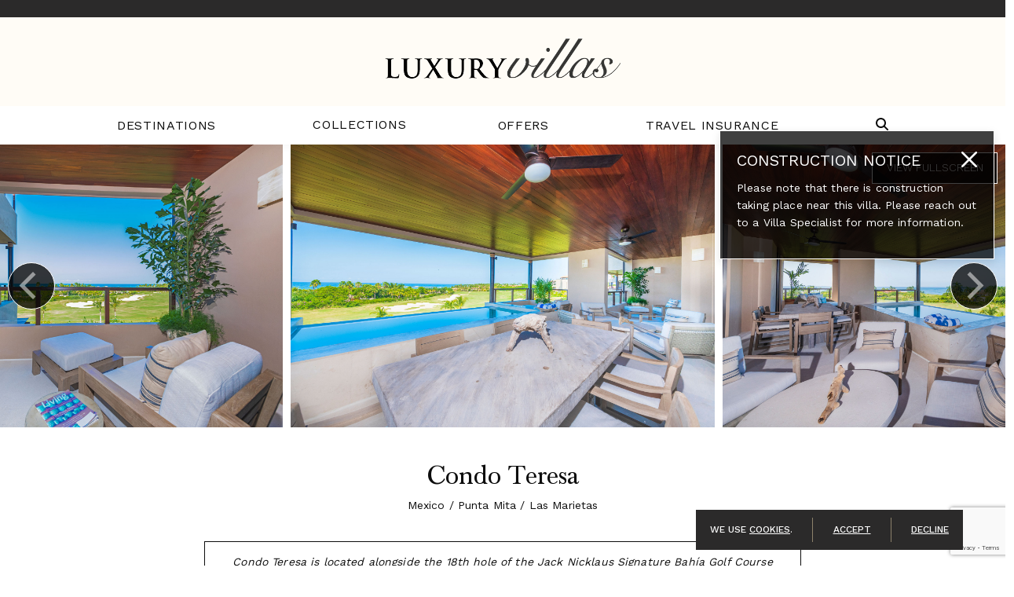

--- FILE ---
content_type: text/html; charset=UTF-8
request_url: https://www.villa-info.net/villa/punta-mita/las-marietas/condo-teresa
body_size: 19978
content:
<!doctype html>
<!--[if lt IE 7]><html class="no-js lt-ie9 lt-ie8 lt-ie7" lang="en"><![endif]-->
<!--[if IE 7]><html class="no-js lt-ie9 lt-ie8" lang="en"><![endif]-->
<!--[if IE 8]><html class="no-js lt-ie9" lang="en"><![endif]-->
<!--[if gt IE 8]><!--><html class="no-js" lang="en"><!--<![endif]-->
<head>
  <meta charset="utf-8">
  <meta http-equiv="X-UA-Compatible" content="IE=edge,chrome=1">
  <meta name="viewport" content="width=device-width, initial-scale=1, shrink-to-fit=no maximum-scale=1,user-scalable=0">
  <meta http-equiv="Content-Security-Policy" content="frame-src https://www.google.com/ *.doubleclick.net/ www.googletagmanager.com">
  <!-- CSRF Token -->
  <meta name="csrf-token" content="mqWmkNFvlSooNma9271IytTEcIbf7w2lsts6eFaQ">

  <title> Condo Teresa Villa Rental | Luxury Villas </title>

  <meta name="description" content=" Condo Teresa Villa Rental | Luxury Villas " />
      <meta name="keywords" content="" />
    <link rel="shortcut icon" href="https://www.villa-info.net/img/specific/villainfo/favicon-alt.ico" type="image/x-icon">

  <link rel="apple-touch-icon" href="https://www.villa-info.net/img/specific/villainfo/apple-touch-icon.png">
      <link rel="canonical" href="https://www.villa-info.net/villa/punta-mita/las-marietas/condo-teresa" />
    <meta property="og:locale" content="en_US" />
  <meta property="og:type" content="website" />
  <meta property="og:title" content="" />
  <meta property="og:url" content="https://www.villa-info.net/villa/punta-mita/las-marietas/condo-teresa" />
  <meta property="og:site_name" content="" />
  <meta name="twitter:card" content=""/>
  <meta name="twitter:title" content=""/>
  <meta name="twitter:domain" content=""/>
  <meta name="site_name" content="VILLAINFO"/>

  <!-- Preload Started -->
      <!-- Preload Ended -->

  <!-- FONTAWESOME: Shared -->
        <link rel="preload"
          href="https://pro.fontawesome.com/releases/v5.8.2/css/all.css"
          integrity="sha384-xVVam1KS4+Qt2OrFa+VdRUoXygyKIuNWUUUBZYv+n27STsJ7oDOHJgfF0bNKLMJF"
          crossorigin="anonymous"
          as="style"
          onload="this.onload=null;this.rel='stylesheet'">
    
  <!-- CSS: Shared -->
  <link href="https://cdn.jsdelivr.net/npm/bootstrap@5.0.2/dist/css/bootstrap.min.css" rel="stylesheet" integrity="sha384-EVSTQN3/azprG1Anm3QDgpJLIm9Nao0Yz1ztcQTwFspd3yD65VohhpuuCOmLASjC" crossorigin="anonymous">
  <link rel="stylesheet" href="https://cdn.jsdelivr.net/npm/hotel-datepicker@4.6.0/dist/css/hotel-datepicker.min.css">
  <link rel="stylesheet" href="https://code.jquery.com/ui/1.12.1/themes/base/jquery-ui.css">

  <!-- Conditional Flickity CSS -->
      <link rel="stylesheet" href="https://cdnjs.cloudflare.com/ajax/libs/flickity/3.0.0/flickity.min.css">
    <link rel="stylesheet" href="https://unpkg.com/flickity-fullscreen@2.0.0/fullscreen.css">
  
  <!-- Google ReCaptcha -->
    <script src="https://www.google.com/recaptcha/api.js?render=6LdSvIkqAAAAAOL8wBhzZpIJwtweIRHTR7AJfUWi"></script>
    <script>
        function generateRecaptchaToken(action) {
            return new Promise((resolve, reject) => {
                if (!window.grecaptcha) {
                    reject('reCAPTCHA not loaded');
                    return;
                }
                window.grecaptcha.ready(() => {
                    window.grecaptcha
                        .execute("6LdSvIkqAAAAAOL8wBhzZpIJwtweIRHTR7AJfUWi", { action })
                        .then((token) => {
                            resolve(token);
                        })
                        .catch((err) => reject(err));
                });
            });
        }
    </script>

  <!-- FONTS: Shared -->
  <link rel="preload"
        href="https://fonts.googleapis.com/css2?family=Work+Sans:wght@100;200;300;400;500;600;700&family=Roboto&display=swap"
        as="style"
        crossorigin="anonymous"
        onload="this.onload=null;this.rel='stylesheet'">
      <link rel="stylesheet" href="https://use.typekit.net/uqv8atm.css">
      
  <!-- CSS: Specific -->
  <link rel="preload" as="style" href="https://www.villa-info.net/build/assets/app-D_Fs5esQ.css" /><link rel="stylesheet" href="https://www.villa-info.net/build/assets/app-D_Fs5esQ.css" />
    
      <style>
      #header-main {
        position: relative;
      }
      #sticky.villa-inquiry-form.scroll {
        position: sticky;
        z-index: 1;
        top: 20px;
        overflow-y: auto;
        overflow-x: hidden;
        max-height: calc(100vh - 45px);
      }
    </style>
  
  <style>
    .tooltip.show {
      opacity: 1 !important;
      width: 100% !important;
      max-width: 382px !important;
    }
    .tooltip-inner {
      background-color: #ECECEC !important;
      border: 0 !important;
      border-radius: 3px;
      box-shadow: none;
      color: #222222;
      font-style: italic;
      font-size: 10px;
      max-width: 100% !important;
      opacity: 1;
      padding: 12px;
      width: 100% !important;
    }
    .tooltip.bs-tooltip-top .tooltip-arrow::before {
      border-top-color: #ECECEC !important;
    }
    .tooltip.bs-tooltip-bottom .tooltip-arrow::before {
      border-bottom-color: #ECECEC !important;
    }
    .tooltip.bs-tooltip-start .tooltip-arrow::before {
      border-left-color: #ECECEC !important;
    }
    .tooltip.bs-tooltip-end .tooltip-arrow::before {
      border-right-color: #ECECEC !important;
    }
    @media (max-width: 991px) {
      .tooltip-inner {
        transform: unset;
      }
    }
  </style>

  
  
  <script>
  window.dataLayer = window.dataLayer || [];
  function fnDataLayerPush(objData) {
    window.dataLayer = window.dataLayer || [];
    if (objData.page) {
    objData.page.loggedStatus = "N";
    }
    var pushResult = dataLayer.push(objData);
    //console.log('push.page : ' + pushResult);
    return pushResult;
  }
  </script>

      <script>
  fnDataLayerPush({
    'page': {
      'type': 'product',
      'region': 'Mexico',
      'destination': 'Punta Mita',
      'location': "Las Marietas",
      'area': '',
      'villaName': 'Condo Teresa',
      'villaImages': '19'
    }
  });
</script>
  <script>
	// we need GA sent to salesforce working for now, in the future lets remove this, its only here to prevent js error
	var visitor_id = "";
	var medium = "";
	var source = "";
	var campaign = "";
	var term = "";
	var content = "";
	var session_count = "";
	var pageview_count = "";
</script> 

<script src="https://www.villa-info.net/js/gasalesforce.js" type="text/javascript"></script>
  <script type='text/javascript'>
  get_campaign_info();
	var utma = get_utm_value(document.cookie, '__utma=', ';');
    var utmaArr = utma.split(".");
    var visitor_id = utmaArr[1] + '.' + utmaArr[2];
	//console.log("visitor_id="+visitor_id+", medium="+medium+", source="+source+", campaign="+campaign+", term="+term+", content="+content+", session_count="+session_count+", pageview_count="+pageview_count);
</script>	

          <!-- Google Tag Manager -->
      <script>(function(w,d,s,l,i){w[l]=w[l]||[];w[l].push({'gtm.start':
      new Date().getTime(),event:'gtm.js'});var f=d.getElementsByTagName(s)[0],
      j=d.createElement(s),dl=l!='dataLayer'?'&l='+l:'';j.async=true;j.src=
      'https://www.googletagmanager.com/gtm.js?id='+i+dl;f.parentNode.insertBefore(j,f);
      })(window,document,'script','dataLayer','GTM-W9F67WT');</script>
      <!-- End Google Tag Manager -->
    <script>
  fnDataLayerPush({
  'event': 'view_item',
  'ecommerce': {
    'items': [
    {
      'item_id': '10680',
      'item_name': 'Condo Teresa',
      'item_brand': 'VILLAINFO',
      'item_category': 'Mexico',
      'item_category2': 'Punta Mita',
      'item_category3': "Las Marietas",
      'item_category4': '',
      'quantity': 1
    }
    ]
  }
 });
</script>
    
  
<script type="application/ld+json">
[
  {
    "@context": "https://schema.org",
    "@type": "BreadcrumbList",
    "itemListElement": [{
      "@type": "ListItem",
      "position": 1,
      "name": "Villas",
      "item": "https://www.villa-info.net/villas"
    }, {
      "@type": "ListItem",
      "position": 2,
      "name": "Condo Teresa"
    }]
  },
    {
    "@context": "https://www.schema.org",
    "@type": "LodgingBusiness",
    "url": "https://www.villa-info.net/villa/punta-mita/las-marietas/condo-teresa",
    "name": "Condo Teresa",
    "description": "Condo Teresa is located alongside the 18th hole of the Jack Nicklaus Signature Bahía Golf Course inside the gates of Punta Mita where the Four Season’s world renowned property is located, with excellent restaurants inside the gates.",
    "image": "https://photos.wthvillas.com/photos/1612197437-dsc-5336.jpg",
        "checkinTime": "2026-01-31",
        "numberOfRooms": 3,
        "address": {
      "addressCountry": "Punta Mita"
    },
    "geo": {
      "@type": "GeoCoordinates",
      "latitude": "20.71659",
      "longitude": "-105.58405"
    },
    "amenityFeature": [
                  {
        "@type": "LocationFeatureSpecification",
        "name": "Air Conditioning",
        "value": true
      },
            {
        "@type": "LocationFeatureSpecification",
        "name": "Internet",
        "value": true
      },
            {
        "@type": "LocationFeatureSpecification",
        "name": "Private Pool",
        "value": true
      }
          ],
        
        "review": [
          ]
  }
]
</script>
</head>

<body class="clearfix">
  <!-- Google Tag Manager (noscript) -->
<noscript><iframe src="https://www.googletagmanager.com/ns.html?id=GTM-W9F67WT"
height="0" width="0" style="display:none;visibility:hidden"></iframe></noscript>
<!-- End Google Tag Manager (noscript) -->

  <div id="app"
      data-app-id="10"
       class=" app-container ">
    
    <!-- start #header-main -->
<header id="header-main" class="fixed-top">

  <!-- <div class="container-fluid px-0"><center><a href="/specials/villas/cyber-week-up-to-a-2000-villas-of-distinction-visa-prepaid-card" target="_blank"><img src="/img/20201124_cyber_week_banner.png" class="img-fluid"></a></center></div>
 -->
      <div class="header-hours">
      
                                    <p>&nbsp;</p>
                        
      <!-- <span class="week d-inline-block text-nowrap"><strong>Mon.-Thurs. 9am-7pm ET, Friday 9-2pm EST, closed Saturday and Sunday</strong></span> -->
    </div>
  
  
  <div class="container-fluid m-0 p-0">
    <div class="row">
      <div class="header-top col-12">
        <div class="header-logo px-3 px-lg-0">
                    <div class="d-flex justify-content-between justify-content-lg-center align-items-center">
          <a href="/"><img alt="Luxury Villas" class="img-fluid py-1" src="https://www.villa-info.net/img/specific/villainfo/logo-villainfo.png" /></a>
          
            
            <button class="navbar-toggler d-lg-none" type="button" data-bs-toggle="collapse" data-bs-target="#navbarCollapse" aria-controls="navbarCollapse" aria-expanded="false" aria-label="Toggle navigation">
              
              <svg class="fal fa-bars mb-1" xmlns="http://www.w3.org/2000/svg" height="28" width="28" viewBox="0 0 448 512"><path fill="currentColor" d="M0 96C0 78.3 14.3 64 32 64l384 0c17.7 0 32 14.3 32 32s-14.3 32-32 32L32 128C14.3 128 0 113.7 0 96zM0 256c0-17.7 14.3-32 32-32l384 0c17.7 0 32 14.3 32 32s-14.3 32-32 32L32 288c-17.7 0-32-14.3-32-32zM448 416c0 17.7-14.3 32-32 32L32 448c-17.7 0-32-14.3-32-32s14.3-32 32-32l384 0c17.7 0 32 14.3 32 32z"/></svg>
              
              <svg class="fal fa-times mb-1" xmlns="http://www.w3.org/2000/svg" height="28" width="28" viewBox="0 0 384 512"><path fill="currentColor" d="M342.6 150.6c12.5-12.5 12.5-32.8 0-45.3s-32.8-12.5-45.3 0L192 210.7 86.6 105.4c-12.5-12.5-32.8-12.5-45.3 0s-12.5 32.8 0 45.3L146.7 256 41.4 361.4c-12.5 12.5-12.5 32.8 0 45.3s32.8 12.5 45.3 0L192 301.3 297.4 406.6c12.5 12.5 32.8 12.5 45.3 0s12.5-32.8 0-45.3L237.3 256 342.6 150.6z"/></svg>
            </button>
          </div>
        </div>
      </div>

      <div class="header-btm col-12">
        <!-- start #navbar-main -->
          <nav id="navbar-main" class="navbar navbar-expand-lg navbar-light" role="navigation">
            <div class="container">
              <div class="collapse navbar-collapse" id="navbarCollapse">
                <ul class="navbar-nav align-items-center  justify-content-around  w-100 py-2 py-md-4 py-lg-0">
                  <!-- Destinations Dropdown -->
                  <li class="nav-item nav-nodrop">
                    <a class="nav-link gtm_click" ga_location="header" ga_text="Destinations" href="/destinations">Destinations</a>
                  </li>
                  <li class="nav-item dropdown">
                    <a href="/collections" data-bs-toggle="dropdown" class="nav-link dropdown-toggle" id="dropdown02" role="button">Collections</a>
                    <ul class="dropdown-menu MobileMenuDivWrapper" aria-labelledby="dropdown02">
                      <li class="nav-item">
                        <a href="#" class="sub-menu-toggle dropdown-item" id="dropdown02-1" role="button">Sports</a>
                        <ul class="dropdown-menu sub-menu" aria-labelledby="dropdown02-1">
                          <li class="nav-item"><a class="dropdown-item gtm_click" ga_location="header" ga_text="Villa Collections > Sports > Golf" href="/collections/golf">Golf</a></li>
                          <li class="nav-item"><a class="dropdown-item gtm_click" ga_location="header" ga_text="Villa Collections > Sports > Ski & Snow" href="/collections/ski-snow">Ski & Snow</a></li>
                          <li class="nav-item"><a class="dropdown-item gtm_click" ga_location="header" ga_text="Villa Collections > Sports > Tennis" href="/collections/tennis">Tennis</a></li>
                        </ul>
                      </li>
                      <li class="nav-item">
                        <a href="#" class="sub-menu-toggle dropdown-item" id="dropdown02-2" role="button">Lifestyles</a>
                        <ul class="dropdown-menu sub-menu" aria-labelledby="dropdown02-2">
                          <li class="nav-item"><a class="dropdown-item gtm_click" ga_location="header" ga_text="Villa Collections > Lifestyles > Eco-Friendly" href="/collections/ecofriendly">Eco-Friendly</a></li>
                          <li class="nav-item"><a class="dropdown-item gtm_click" ga_location="header" ga_text="Villa Collections > Lifestyles > Extra Privacy" href="/collections/extra-privacy">Extra Privacy</a></li>
                          <li class="nav-item"><a class="dropdown-item gtm_click" ga_location="header" ga_text="Villa Collections > Lifestyles > Family" href="/collections/family">Family</a></li>
                          <li class="nav-item"><a class="dropdown-item gtm_click" ga_location="header" ga_text="Villa Collections > Lifestyles > Couples/Groups" href="/collections/couplesgroups">Couples/Groups</a></li>
                          <li class="nav-item"><a class="dropdown-item gtm_click" ga_location="header" ga_text="Villa Collections > Lifestyles > Kid-Friendly" href="/collections/kidfriendly">Kid-Friendly</a></li>
                          <li class="nav-item"><a class="dropdown-item gtm_click" ga_location="header" ga_text="Villa Collections > Lifestyles > LGBTQ+" href="/collections/lgbt">LGBTQ+</a></li>
                          <li class="nav-item"><a class="dropdown-item gtm_click" ga_location="header" ga_text="Villa Collections > Lifestyles > Limited Mobility" href="/collections/limited-mobility">Limited Mobility</a></li>
                          <li class="nav-item"><a class="dropdown-item gtm_click" ga_location="header" ga_text="Villa Collections > Lifestyles > Multi-Generational" href="/collections/multigenerational">Multi-Generational</a></li>
                          <li class="nav-item"><a class="dropdown-item gtm_click" ga_location="header" ga_text="Villa Collections > Lifestyles > Pet Friendly" href="/collections/pet-friendly">Pet Friendly</a></li>
                          <li class="nav-item"><a class="dropdown-item gtm_click" ga_location="header" ga_text="Villa Collections > Lifestyles > Long Weekend/Short Stay" href="/collections/long-weekend-short-stay">Long Weekend/Short Stay</a></li>
                          <li class="nav-item"><a class="dropdown-item gtm_click" ga_location="header" ga_text="Villa Collections > Lifestyles > Spa Retreat" href="/collections/spa-retreat">Spa Retreat</a></li>
                        </ul>
                      </li>
                      <li class="nav-item">
                        <a href="#" class="sub-menu-toggle dropdown-item" id="dropdown02-3" role="button">Events</a>
                        <ul class="dropdown-menu sub-menu" aria-labelledby="dropdown02-3">
                          <li class="nav-item"><a class="dropdown-item gtm_click" ga_location="header" ga_text="Villa Collections > Events > Corporate Retreat" href="/collections/corporate-retreat">Corporate Retreat</a></li>
                          <li class="nav-item"><a class="dropdown-item gtm_click" ga_location="header" ga_text="Villa Collections > Events > Girlfriend Getaway" href="/collections/girlfriend-getaway">Girlfriend Getaway</a></li>
                          <li class="nav-item"><a class="dropdown-item gtm_click" ga_location="header" ga_text="Villa Collections > Events > Honeymoon" href="/collections/honeymoon-romantic">Honeymoon</a></li>
                          <li class="nav-item"><a class="dropdown-item gtm_click" ga_location="header" ga_text="Villa Collections > Events > Wedding" href="/collections/wedding">Wedding</a></li>
                        </ul>
                      </li>
                      <li class="nav-item">
                        <a href="#" class="sub-menu-toggle dropdown-item" id="dropdown02-4" role="button">Unique</a>
                        <ul class="dropdown-menu sub-menu" aria-labelledby="dropdown02-4">
                          <li class="nav-item"><a class="dropdown-item gtm_click" ga_location="header" ga_text="Villa Collections > Unique > Celebrity" href="/collections/celebrity">Celebrity</a></li>
                          <li class="nav-item"><a class="dropdown-item gtm_click" ga_location="header" ga_text="Villa Collections > Unique > Chairman's Collection" href="/collections/chairmans-collection">Chairman's Collection</a></li>
                          <li class="nav-item"><a class="dropdown-item gtm_click" ga_location="header" ga_text="Villa Collections > Unique > European Island" href="/collections/european-island">European Island</a></li>
                          <li class="nav-item"><a class="dropdown-item gtm_click" ga_location="header" ga_text="Villa Collections > Unique > Historic Estates" href="/collections/historic-estates">Historic Estates</a></li>
                          <li class="nav-item"><a class="dropdown-item gtm_click" ga_location="header" ga_text="Villa Collections > Unique > Private Island" href="/collections/private-island">Private Island</a></li>
                          <li class="nav-item"><a class="dropdown-item gtm_click" ga_location="header" ga_text="Villa Collections > Unique > Resort" href="/collections/resort">Resort</a></li>
                          <li class="nav-item"><a class="dropdown-item gtm_click" ga_location="header" ga_text="Villa Collections > Unique > Wine Region" href="/collections/wine-region">Wine Region</a></li>
                        </ul>
                      </li>
                    </ul>
                  </li>
                  <li class="nav-item nav-nodrop">
                    <a class="nav-link gtm_click" ga_location="header" ga_text="Specials" href="/villa-specials">Offers</a>
                  </li>

                                    <li class="nav-item nav-nodrop">
                    <a class="nav-link gtm_click" ga_location="header" ga_text="Travel Insurance" href="/travel-protection">Travel Insurance</a>
                  </li>
                  
                  

                                    <li class="nav-item nav-nodrop d-none d-lg-block" style="margin-right: 0;">
                    <a class="nav-link searchtoggle" aria-label="Search Villas" role="button">
                      
                      <svg id="searchtoggle" class="fal fa-search mb-1" xmlns="http://www.w3.org/2000/svg" height="16" width="16" viewBox="0 0 512 512"><path fill="#0d0d0d" d="M416 208c0 45.9-14.9 88.3-40 122.7L502.6 457.4c12.5 12.5 12.5 32.8 0 45.3s-32.8 12.5-45.3 0L330.7 376c-34.4 25.2-76.8 40-122.7 40C93.1 416 0 322.9 0 208S93.1 0 208 0S416 93.1 416 208zM208 352a144 144 0 1 0 0-288 144 144 0 1 0 0 288z"/></svg>
                    </a>
                  </li>
                  <li class="nav-item nav-nodrop d-block d-lg-none">
                    <search-page-input-mobile></search-page-input-mobile>
                  </li>
                </ul>
              </div><!-- /.nav-collapse -->
            </div>
          </nav><!-- end #navbar-main -->
          <search-page-input svg-icon style="display: none;"></search-page-input>
      </div>
    </div>
  </div>

      <cookie-banner/>
  </header><!-- end #header-main

    <!-- start Error messages -->
    <div class="container-fluid px-0">
      
      
      <div data-js-alert role="alert" class="alert d-none">
        
      </div>

    </div>
    <div class="row">
      <div class="col-md-8 offset-md-2 errors">
              </div>
    </div>
    <!-- end Error messages -->

                  <!--Toast -->
        <div id="home-toast" class="toast toast-fixed" role="alert" data-autohide="false">
          <div class="toast-header d-flex justify-content-between">
            <span class="toast-title-wrap">
              <span class="toast-title"><strong class="serif mr-auto">Construction Notice</strong></span>
            </span>
            <span class="toast-btn">
              <button type="button" class="ml-2 mb-1 btn-close" data-bs-dismiss="toast" aria-label="Close"></button>
            </span>
          </div>
          <div class="toast-body">
            <p>Please note that there is construction taking place near this villa. Please reach out to a Villa Specialist for more information.</p>
                      </div>
        </div>
              <sticky-floater></sticky-floater>

    
<main role="main" id="content" class="ga-calendar-click">
  <!-- start #header-home-->
  <header id="header-villa" class="carousel">
    <div class="carousel fullheight" data-flickity='{ "imagesLoaded": true, "setGallerySize": false, "adaptiveHeight": false, "lazyLoad": 5, "initialIndex": 0, "freeScroll": true, "wrapAround": true, "fullscreen": true, "percentPosition": false }'>

                    <div class="carousel-cell  active  ">
          <img src="https://www.villa-info.net/img/specific/villainfo/img-placeholder.jpg" data-flickity-lazyload="https://photos.wthvillas.com/photos/1612197437-dsc-5336.jpg" >
        </div>
              <div class="carousel-cell ">
          <img src="https://www.villa-info.net/img/specific/villainfo/img-placeholder.jpg" data-flickity-lazyload="https://photos.wthvillas.com/photos/1612197436-dsc-5315.jpg" >
        </div>
              <div class="carousel-cell ">
          <img src="https://www.villa-info.net/img/specific/villainfo/img-placeholder.jpg" data-flickity-lazyload="https://photos.wthvillas.com/photos/1612197441-dsc-5360.jpg" >
        </div>
              <div class="carousel-cell ">
          <img src="https://www.villa-info.net/img/specific/villainfo/img-placeholder.jpg" data-flickity-lazyload="https://photos.wthvillas.com/photos/1612197443-dsc-5380.jpg" >
        </div>
              <div class="carousel-cell ">
          <img src="https://www.villa-info.net/img/specific/villainfo/img-placeholder.jpg" data-flickity-lazyload="https://photos.wthvillas.com/photos/1612197442-dsc-5371.jpg" >
        </div>
              <div class="carousel-cell ">
          <img src="https://www.villa-info.net/img/specific/villainfo/img-placeholder.jpg" data-flickity-lazyload="https://photos.wthvillas.com/photos/1612197433-dsc-5300.jpg" >
        </div>
              <div class="carousel-cell ">
          <img src="https://www.villa-info.net/img/specific/villainfo/img-placeholder.jpg" data-flickity-lazyload="https://photos.wthvillas.com/photos/1612197432-dsc-5293.jpg" >
        </div>
              <div class="carousel-cell ">
          <img src="https://www.villa-info.net/img/specific/villainfo/img-placeholder.jpg" data-flickity-lazyload="https://photos.wthvillas.com/photos/1612197429-dsc-5267.jpg" >
        </div>
              <div class="carousel-cell ">
          <img src="https://www.villa-info.net/img/specific/villainfo/img-placeholder.jpg" data-flickity-lazyload="https://photos.wthvillas.com/photos/1612197446-dsc-5425.jpg" >
        </div>
              <div class="carousel-cell ">
          <img src="https://www.villa-info.net/img/specific/villainfo/img-placeholder.jpg" data-flickity-lazyload="https://photos.wthvillas.com/photos/1612197422-dsc-5231.jpg" >
        </div>
              <div class="carousel-cell ">
          <img src="https://www.villa-info.net/img/specific/villainfo/img-placeholder.jpg" data-flickity-lazyload="https://photos.wthvillas.com/photos/1612197424-dsc-5238.jpg" >
        </div>
              <div class="carousel-cell ">
          <img src="https://www.villa-info.net/img/specific/villainfo/img-placeholder.jpg" data-flickity-lazyload="https://photos.wthvillas.com/photos/1612197425-dsc-5249.jpg" >
        </div>
              <div class="carousel-cell ">
          <img src="https://www.villa-info.net/img/specific/villainfo/img-placeholder.jpg" data-flickity-lazyload="https://photos.wthvillas.com/photos/1612197427-dsc-5252.jpg" >
        </div>
              <div class="carousel-cell ">
          <img src="https://www.villa-info.net/img/specific/villainfo/img-placeholder.jpg" data-flickity-lazyload="https://photos.wthvillas.com/photos/1612197447-dsc-5432.jpg" >
        </div>
              <div class="carousel-cell ">
          <img src="https://www.villa-info.net/img/specific/villainfo/img-placeholder.jpg" data-flickity-lazyload="https://photos.wthvillas.com/photos/1612197445-dsc-5397.jpg" >
        </div>
              <div class="carousel-cell ">
          <img src="https://www.villa-info.net/img/specific/villainfo/img-placeholder.jpg" data-flickity-lazyload="https://photos.wthvillas.com/photos/1612197428-dsc-5255.jpg" >
        </div>
              <div class="carousel-cell ">
          <img src="https://www.villa-info.net/img/specific/villainfo/img-placeholder.jpg" data-flickity-lazyload="https://photos.wthvillas.com/photos/1612197435-dsc-5305.jpg" >
        </div>
              <div class="carousel-cell ">
          <img src="https://www.villa-info.net/img/specific/villainfo/img-placeholder.jpg" data-flickity-lazyload="https://photos.wthvillas.com/photos/1612197439-dsc-5347.jpg" >
        </div>
              <div class="carousel-cell ">
          <img src="https://www.villa-info.net/img/specific/villainfo/img-placeholder.jpg" data-flickity-lazyload="https://photos.wthvillas.com/photos/1612197430-dsc-5285.jpg" >
        </div>
      
    </div>
  </header><!-- end #header-home-->

  
  <!-- start #villa-intro -->
  <section id="villa-intro">
    <div class="container">
      <div class="row">
        <div id="title" class="col-12">
          <h1>Condo Teresa</h1>
          
          <p>Mexico / Punta Mita / Las Marietas </p>
        </div>
        <div id="summary" class="villa-summary col-11 col-md-10 col-lg-8 mx-auto my-4 px-4 py-3">
          <p>Condo Teresa is located alongside the 18th hole of the Jack Nicklaus Signature Bahía Golf Course inside the gates of Punta Mita where the Four Season’s world renowned property is located, with excellent restaurants inside the gates.</p>
        </div>
        <div id="villa-details" class="col-12">
          <div class="row">
            <div class="col-12 col-md-3 d-flex flex-row flex-md-column flex-lg-row justify-content-center">
              <div class="d-inline-block">
                                  <i class="fal fa-bed"></i> <small>up to</small> <span class="me-1 fw-bold">3</span>
                              </div>
              <div class="d-inline-block">
                <small>Bedrooms</small>              </div>
            </div>
            <div class="col-12 col-md-3 d-flex flex-row flex-md-column flex-lg-row justify-content-center">
              <div class="d-inline-block">
                <i class="fal fa-users"></i> <small>up to</small> <span class="me-1 fw-bold">8</span>
              </div>
              <div class="d-inline-block">
                <small>Guests</small>
              </div>
            </div>
            <div class="col-12 col-md-3 d-flex flex-row flex-md-column flex-lg-row justify-content-center">
              <div class="d-inline-block">
                <i class="fal fa-bath"></i> <span class="me-1 fw-bold">3.5</span>
              </div>
              <div class="d-inline-block">
                <small>Bathrooms</small>
              </div>
            </div>
            <div class="col-12 col-md-3 d-flex flex-row flex-md-column flex-lg-row justify-content-center">
              <div class="d-inline-block">
                <i class="fal fa-moon"></i>
                              </div>
              <div class="d-inline-block">
                <small class="ms-1" aria-label="Minimum Night Stay">Min. Nights</small>
                                  <small class="me-1">Upon Request</small>
                              </div>
            </div>
          </div>
        </div>
      </div>
    </div>
  </section><!-- end #villa-intro -->
  <!-- Sticky Anchor Menu -->
  <nav id="villa-menu">
    <div class="container">
      <div class="d-none d-lg-block">
        <div class="row ">
          <div class="col-12 p-0">
            <ul class="nav justify-content-around">
              <li class="nav-item">
                <a class="nav-link gtm_click" ga_location="subnav" ga_text="Overview" href="#about" data-scroll-to="#about">Overview</a>
              </li>
              <li class="nav-item">
                <a class="nav-link gtm_click" ga_location="subnav" ga_text="Features" href="#amenities" data-scroll-to="#amenities">Features</a>
              </li>
              <li class="nav-item">
                <a class="nav-link gtm_click" ga_location="subnav" ga_text="Details" href="#details" data-scroll-to="#details">Details</a>
              </li>

              
              
              

              <!--<li class="nav-item">
                <a class="nav-link" href="#travel-guide">Travel Guide</a>
              </li>-->
              <li class="nav-item">
                <a class="nav-link gtm_click" ga_location="subnav" ga_text="Location" href="#location" data-scroll-to="#location">Location</a>
              </li>
                          </ul>
          </div>
        </div>
      </div>

      
      <div class="d-block d-lg-none">
        <div class="row text-center">
          <div class="col-6 col-xs-4 col-sm-4">
            <a class="gtm_click villa-nav-mobile" ga_location="subnav" ga_text="Overview" href="#about" data-scroll-to="#about">Overview</a>
          </div>
          <div class="col-6 col-xs-4 col-sm-4">
            <a class="gtm_click villa-nav-mobile" ga_location="subnav" ga_text="Features" href="#amenities" data-scroll-to="#amenities">Features</a>
          </div>
          <div class="col-6 col-xs-4 col-sm-4">
            <a class="gtm_click villa-nav-mobile" ga_location="subnav" ga_text="Details" href="#details" data-scroll-to="#details">Details</a>
          </div>

          
          

          
          <div class="col-6 col-xs-4 col-sm-4">
            <a class="gtm_click villa-nav-mobile" ga_location="subnav" ga_text="Location" href="#location" data-scroll-to="#location">Location</a>
          </div>

                  </div>
      </div>
      
    </div>
  </nav>
  <!-- start #villa-info -->
  <section id="villa-info" class="supplier-panel-container">
    <div class="container-fluid">
      <div class="row">
                <div class="col-md-12 col-lg-8">
          <div class="">
          <div id="about" class="mt-4 mb-5 body-content">
            <div class="wrap truncate bs-truncate_readmore js-truncate_readmore" data-type='overview'>
              <h2 class="m-0 mt-4">Overview</h2>
                            <span class="separator-blue_lt"></span>
              <p>Condo Teresa offers unique opportunities to enjoy an incomparable lifestyle. This private residence blend sophisticated, contemporary style in two master bedrooms facing the ocean with en-suite bathroom, plus a single outdoor shower, it also has an expansive private terrace with plunge pool and a separate living and dining room.</p>

<p><span style="font-size: 1rem;">Tenants of Condo Teresa benefit from highest level Premier Golf membership benefits providing access to:</span></p>

<ul>
	<li><span style="font-size: 1rem;">Pacifico Golf Course</span></li>
	<li><span style="font-size: 1rem;">Bahia Golf Course</span></li>
	<li><span style="font-size: 1rem;">Tennis Center</span></li>
	<li><span style="font-size: 1rem;">Fitness Center</span></li>
	<li><span style="font-size: 1rem;">Residents&#39; Beach Club</span></li>
	<li><span style="font-size: 1rem;">Kupuri Beach Club</span></li>
</ul>
            </div>
          </div>
          <hr>
          <div id="amenities" class="my-5 accordion">
            <h2 class="m-0 mt-4">Amenities</h2>
                        <span class="separator-blue_lt"></span>
            <div class="row">
              <div class="col-12 col-md-6 mb-2">
                <p><i class="fal fa-door-open"></i> 3 Bedrooms, 3.5 Bathrooms</p>
              </div>
              <div class="col-12 col-md-6 mb-2">
                <p><i class="fal fa-users"></i> Sleeps 8 Guests</p>
              </div>
                                            <div class="col-12 col-md-6  mb-4  card border-0">
                  <div id="heading-1">
                                        <span data-bs-toggle="collapse" data-bs-target="#collapse-1" aria-expanded="false" aria-controls="collapse-1" class="expand-icon">
                                          <span class="pe-2 ">Air Conditioning</span>
                                          </span>
                  </div>
                                  </div>
                              <div class="col-12 col-md-6  mb-4  card border-0">
                  <div id="heading-38">
                                        <span data-bs-toggle="collapse" data-bs-target="#collapse-38" aria-expanded="false" aria-controls="collapse-38" class="expand-icon">
                                          <span class="pe-2 ">Internet</span>
                                          </span>
                  </div>
                                  </div>
                              <div class="col-12 col-md-6  mb-4  card border-0">
                  <div id="heading-49">
                                        <span data-bs-toggle="collapse" data-bs-target="#collapse-49" aria-expanded="false" aria-controls="collapse-49" class="expand-icon">
                                          <span class="pe-2 ">Private Pool</span>
                                          </span>
                  </div>
                                  </div>
                          </div>
          </div>
          <hr>
          <div id="details" class="my-5">
            <h2 class="m-0 mt-4">Details</h2>
                        <span class="separator-blue_lt"></span>
            <h4>Bedroom Details</h4><p>Bedroom 1: Master bedroom with king-size bed and TV. En-suite bathroom with twin vanities, bathtub and indoor and outdoor showers. Access to shared patio with spectacular views over beach, ocean and fairway<br />
Bedroom 2: Double size bed, en-suite bathroom with free standing bathtub, separate rain shower and over-sized vanity. Private furnished balcony with ocean views<br />
Bedroom 3: 2 Queen beds &amp; 2 single (bunk beds), with rain shower and over-sized vanity, tub. Patio with views to shared lawn and ocean</p><h4>Beach Details</h4><p>Use of the Residents Beach Club , Porta Fortuna Beach Club and Kupuri Beach Club (subject to prior reservation and availability)</p><h4>Pool Details</h4><p>Plunge pool</p><h4>Staff and Services</h4><p>Daily maid service</p>
          </div>

          
          <hr>

          
          <div id="rates" class="my-5 rates-calendar hide-daily-rate">
  <div class="rates-header-container d-flex justify-content-between">
    <h2 class="m-0 mt-4">
      Rates and Availability <a name="#rates-1"></a>
    </h2>
  </div>

  
  <span class="separator-blue_lt"></span>

  
  <villa-calendar
    :villa-id="10680"
    is-logged-in=""
    :ga-clear-tracking="true"
    :ga-click-tracking="true"
    ga-currency-tracking
    :show-rates="0"
    g-tag-key-page-area="rates and availability"
    quote-assistant
    :villa-vendor="{&quot;id&quot;:366,&quot;vendor_name&quot;:&quot;Mita Residential&quot;,&quot;destinations&quot;:&quot;Punta Mita&lt;br \/&gt;Puerto Vallarta&quot;,&quot;number_of_villas&quot;:153,&quot;contact_names&quot;:&quot;Brian Lee&lt;br \/&gt;Alejandro Tirado Duarte&lt;br \/&gt; Marketing Director&lt;br \/&gt;Violeta Alvarez&lt;br \/&gt; Photography&lt;br \/&gt;1391708390-4-1&quot;,&quot;contact_phone&quot;:&quot;+52 (329) 291.5300 ext. 106&lt;br \/&gt;1 (877) 308.3729&lt;br \/&gt;+52 (329) 291.5300 ext. 109&lt;br \/&gt;1 (877) 308 3729 Toll Free USA &amp; Canada&lt;br \/&gt;&lt;br \/&gt;&quot;,&quot;contact_emails&quot;:&quot;rentals@mitaresidential.com&lt;br \/&gt;brian@mitaresidential.com&lt;br \/&gt;alextirado@mitaresidential.com&lt;br \/&gt;violeta@mitaresidential.com&lt;br \/&gt;&quot;,&quot;show_agent_view&quot;:0,&quot;created_at&quot;:&quot;2018-08-20T18:24:51.000000Z&quot;,&quot;updated_at&quot;:&quot;2025-09-16T21:25:16.000000Z&quot;,&quot;import_vendor_id&quot;:1897,&quot;original_data&quot;:&quot;&quot;,&quot;details&quot;:&quot;&lt;p&gt;&lt;span style=\&quot;font-size:18px;\&quot;&gt;&lt;strong&gt;Beach Club Maintenance 2025:&lt;\/strong&gt;&lt;\/span&gt;&lt;\/p&gt;&lt;p&gt;*El Surf Club - May 19 - 30th (Beach Access Only) No F&amp;amp;B service available&lt;\/p&gt;&lt;p&gt;*Kupuri Beach Club - June 2nd - 13th (Hector&#039;s Kitchen &amp;amp; Asai Restaurant will be closed)&lt;\/p&gt;&lt;p&gt;*Pacifico Beach Club - June 16th - 27th (Beach Access Only) No F&amp;amp;B service available&lt;\/p&gt;&lt;p&gt;tax_service_charge:&lt;\/p&gt;&lt;p&gt;Please add 16% tax and 5% service charge to all rates. &amp;nbsp;&lt;\/p&gt;&lt;p style=\&quot;margin-left:0in;\&quot;&gt;Access to the Sea Breeze Beach Club is open to all Club Punta Mita Members. Subject to capacity limitation and minimum consumption fees. Note: Current minimum consumption fees are $80\/per adult, $40\/per child (ages 5-12). Children under 5 are free. Fees are subject to change at anytime. Available on a first-come, first-served basis.&lt;\/p&gt;&lt;p&gt;commission:&lt;\/p&gt;&lt;p&gt;20%&lt;\/p&gt;&lt;p&gt;security_deposit:&lt;\/p&gt;&lt;p&gt;Mita Residential requires an advanced payment of one night\u2019s rental. This is reimbursed no later than 30 days after departure. We can hold this deposit and Mita Residential will inform us of any damages.&lt;\/p&gt;&lt;p&gt;min_nights:&lt;\/p&gt;&lt;p&gt;3 night minimum. 5 night minimum during Easter, Holy Week, and Thanksgiving. 7 night minimum during Christmas and New Year&#039;s.&lt;\/p&gt;&lt;p&gt;additional_fees:&lt;\/p&gt;&lt;p&gt;The only properties with extra fees are the FS Villas with $300 usd per night plus taxes per Villa as a mandatory fee to access to the hotel facilities and Casa Cariza at Lagos del Mar it has a extra service charge of $180 usd per night.&lt;\/p&gt;&lt;p&gt;hold_policy:&lt;\/p&gt;&lt;p&gt;7 to 15 days. Depends on the dates.&amp;nbsp;&lt;\/p&gt;&lt;p&gt;terms:&lt;\/p&gt;&lt;p&gt;&lt;strong&gt;Payment&lt;\/strong&gt;&lt;\/p&gt;&lt;ul&gt;&lt;li&gt;One nights rental upon booking&lt;\/li&gt;&lt;\/ul&gt;&lt;p&gt;&lt;strong&gt;Cancellation&lt;\/strong&gt;&lt;\/p&gt;&lt;ul&gt;&lt;li&gt;For cancelations 90 days or less preceding the arrival date there will be no refund&lt;\/li&gt;&lt;li&gt;If the cancellation is before a 20% service&amp;nbsp;charge over the total rental will be charged as a penalty and therefore is non-refundable.&lt;\/li&gt;&lt;li&gt;In a case by case basis, the dates could be use in other date of the same or lower rate&lt;\/li&gt;&lt;li&gt;For cancellations during the holiday seasons there is a non refund policy&lt;\/li&gt;&lt;\/ul&gt;&lt;p&gt;&amp;nbsp;&lt;\/p&gt;&lt;p&gt;notes:&lt;\/p&gt;&lt;p&gt;&lt;strong&gt;Staff &amp;amp; Services:&lt;\/strong&gt; All villas include daily housekeeping and 24-hour concierge service. Additional staff available upon request at extra cost.&lt;\/p&gt;&lt;p&gt;&lt;strong&gt;Photos:&amp;nbsp;&lt;\/strong&gt;Photos for the website can be downloaded from the Mita Residential folder in the Google Drive.&amp;nbsp;&lt;\/p&gt;&lt;p&gt;\u200bhttps:\/\/drive.google.com\/drive\/u\/0\/folders\/0Bw1uNXgWJOgnbGJRV0t4SmpmdFU&lt;\/p&gt;&lt;p&gt;&lt;a target=\&quot;_blank\&quot; rel=\&quot;noopener noreferrer\&quot; href=\&quot;https:\/\/drive.google.com\/drive\/folders\/0Bw1uNXgWJOgnbGJRV0t4SmpmdFU?usp=sharing\&quot;&gt;https:\/\/drive.google.com\/drive\/folders\/0Bw1uNXgWJOgnbGJRV0t4SmpmdFU?usp=sharing&lt;\/a&gt;&lt;\/p&gt;&lt;p&gt;&amp;nbsp;&lt;\/p&gt;&lt;p&gt;&lt;strong&gt;Xmas and NY availability Link - 2018\/19&lt;\/strong&gt;&lt;\/p&gt;&lt;p&gt;&lt;a target=\&quot;_blank\&quot; rel=\&quot;noopener noreferrer\&quot; href=\&quot;https:\/\/mitaresidential-dot-yamm-track.appspot.com\/Redirect?ukey=1BnoBE00DnjSjougmkOPwLgu2PqDKfjwL3tSj1vrhbgU-1354715835&amp;amp;key=YAMMID-88380804&amp;amp;link=https%3A%2F%2Fdocs.google.com%2Fspreadsheets%2Fd%2F1o2Ij3ZynC-BNIDxu3tatP8V4uwwpB7agrokaab8Vop4%2Fedit%3Fusp%3Dsharing\&quot;&gt;https:\/\/docs.google.com\/spreadsheets\/d\/1eYJEveUCzg4eHVTE07ZmYHnDOUBYJStMMlkUdYhYM10\/edit#gid=0&lt;\/a&gt;&lt;\/p&gt;&quot;,&quot;vendor_code&quot;:&quot;MI&quot;,&quot;vendor_url&quot;:&quot;http:\/\/www.mitaresidential.com\/&quot;,&quot;calendar_url&quot;:&quot;https:\/\/www.mitaresidential.com\/ical\/&quot;,&quot;is_preferred&quot;:null,&quot;is_concierge&quot;:null,&quot;from_date_add_days&quot;:0,&quot;from_date_subtract_days&quot;:0,&quot;to_date_add_days&quot;:0,&quot;to_date_subtract_days&quot;:0,&quot;has_half_days&quot;:0,&quot;last_availability_pull_date&quot;:null,&quot;ical_pull&quot;:1,&quot;api_configured&quot;:0,&quot;class_name&quot;:null,&quot;taxes_included_in_rates&quot;:0,&quot;fees_included_in_rates&quot;:0,&quot;bp_markup&quot;:null,&quot;api_class_name&quot;:null,&quot;get_properties&quot;:0,&quot;get_rates&quot;:0,&quot;get_availabilities&quot;:0,&quot;get_photos&quot;:0,&quot;get_quote&quot;:0,&quot;get_tax_fee&quot;:0,&quot;api_throttled&quot;:0,&quot;rates_extension&quot;:null,&quot;online_booking&quot;:0,&quot;quote_expiration_in_hours&quot;:null,&quot;has_dynamic_rates&quot;:0,&quot;get_quote_status&quot;:&quot;0&quot;,&quot;get_quote_last_check&quot;:null,&quot;api_pull_tracker&quot;:null}"
    :villa="{&quot;id&quot;:10680,&quot;villa_name&quot;:&quot;Condo Teresa&quot;,&quot;slug&quot;:&quot;condo-teresa&quot;,&quot;published&quot;:1,&quot;unpublished_at&quot;:null,&quot;created_at&quot;:&quot;2021-02-01T16:36:17.000000Z&quot;,&quot;updated_at&quot;:&quot;2026-01-30T11:00:38.000000Z&quot;,&quot;import_id&quot;:61265,&quot;import_vendor_id&quot;:null,&quot;vendor_id&quot;:366,&quot;supplier_id&quot;:366,&quot;vendor_villa_id&quot;:null,&quot;vendor_villa_code&quot;:null,&quot;region_id&quot;:5,&quot;destination_id&quot;:73,&quot;location_id&quot;:532,&quot;sub_location_id&quot;:0,&quot;bedrooms&quot;:3,&quot;bathrooms&quot;:3.5,&quot;sleeps&quot;:8,&quot;adults&quot;:0,&quot;children&quot;:0,&quot;sqft&quot;:0,&quot;num_staff&quot;:0,&quot;check_in_time&quot;:&quot;0&quot;,&quot;check_out_time&quot;:&quot;0&quot;,&quot;map_data&quot;:null,&quot;lat&quot;:20.71659,&quot;lon&quot;:-105.58405,&quot;map_status&quot;:0,&quot;map_zoom&quot;:15,&quot;main_image&quot;:&quot;1612197437-dsc-5336.jpg&quot;,&quot;featured&quot;:0,&quot;tagline&quot;:null,&quot;min_stay_details&quot;:null,&quot;air_conditioning_details&quot;:null,&quot;distance_details&quot;:null,&quot;pool_details&quot;:&quot;Plunge pool&quot;,&quot;wedding_details&quot;:null,&quot;is_wedding_villa&quot;:0,&quot;rate_policies&quot;:null,&quot;rate_notes&quot;:null,&quot;bedroom_details&quot;:&quot;Bedroom 1: Master bedroom with king-size bed and TV. En-suite bathroom with twin vanities, bathtub and indoor and outdoor showers. Access to shared patio with spectacular views over beach, ocean and fairway\r\nBedroom 2: Double size bed, en-suite bathroom with free standing bathtub, separate rain shower and over-sized vanity. Private furnished balcony with ocean views\r\nBedroom 3: 2 Queen beds &amp; 2 single (bunk beds), with rain shower and over-sized vanity, tub. Patio with views to shared lawn and ocean&quot;,&quot;bathroom_details&quot;:null,&quot;beach_details&quot;:&quot;Use of the Residents Beach Club , Porta Fortuna Beach Club and Kupuri Beach Club (subject to prior reservation and availability)&quot;,&quot;staff_details&quot;:&quot;Daily maid service&quot;,&quot;staff_additional_details&quot;:null,&quot;location_details&quot;:null,&quot;notes_details&quot;:null,&quot;tax_service_charge_details&quot;:&quot;Please add 15% tax and 6% service charge to all rates.&quot;,&quot;security_deposit_details&quot;:&quot;Refundable Security Deposit equal to a one-night stay&quot;,&quot;house_rules&quot;:null,&quot;policy_children_allowed&quot;:0,&quot;policy_smoking_allowed&quot;:0,&quot;policy_internet&quot;:null,&quot;policy_parking&quot;:null,&quot;policy_pet&quot;:null,&quot;policy_cancellation&quot;:null,&quot;policy_payment&quot;:null,&quot;check_in_to_time&quot;:null,&quot;check_in_days_allowed&quot;:null,&quot;check_out_days_allowed&quot;:null,&quot;ical_link&quot;:&quot;https:\/\/platform.hostaway.com\/ical\/7cH0fzMuYRgGPbvIF5Si6QoXj5szif7wCOZmaBKWUjonAZP4OkeVhXE3CNYRxL6A\/listings\/147641.ics&quot;,&quot;true_availability&quot;:1,&quot;dw_true_availability&quot;:1,&quot;last_updated&quot;:null,&quot;last_availability_pull&quot;:&quot;2026-01-30&quot;,&quot;last_rate_pull&quot;:null,&quot;rates_api&quot;:0,&quot;photos_api&quot;:0,&quot;fees_api&quot;:0,&quot;taxes_api&quot;:0,&quot;availabilities_api&quot;:0,&quot;default_min_stay&quot;:null,&quot;agent_notes&quot;:&quot;&lt;p&gt;12\/4\/24: Rates not provided on rate sheet. ~tm&lt;\/p&gt;&lt;p&gt;&lt;span style=\&quot;background-color:hsl(60,75%,60%);\&quot;&gt;&lt;strong&gt;As of January 6, 2026, Club Punta Mita has determined that rental guests will now be charged an Access Fee for the use of Club facilities, which include the Beach Clubs, Golf Club, Racquet Club, Ocean Sports, and Gym. While this represents a new fee, when considering the average cost per day, we believe the overall impact is relatively minimal.&lt;\/strong&gt;&lt;\/span&gt;&lt;\/p&gt;&lt;p&gt;&lt;span style=\&quot;background-color:hsl(60,75%,60%);\&quot;&gt;&lt;strong&gt;Fee Structure (per person, per stay \u2013 up to 30 days):&lt;\/strong&gt;&lt;\/span&gt;&lt;\/p&gt;&lt;ul&gt;&lt;li&gt;&lt;span style=\&quot;background-color:hsl(60,75%,60%);\&quot;&gt;&lt;strong&gt;Adults &amp;amp; Teenagers (13+): USD $50 + 16% VAT + 15% service charge&lt;\/strong&gt;&lt;\/span&gt;&lt;\/li&gt;&lt;li&gt;&lt;span style=\&quot;background-color:hsl(60,75%,60%);\&quot;&gt;&lt;strong&gt;Children (5\u201312): USD $30 + 16% VAT + 15% service charge&lt;\/strong&gt;&lt;\/span&gt;&lt;\/li&gt;&lt;li&gt;&lt;span style=\&quot;background-color:hsl(60,75%,60%);\&quot;&gt;&lt;strong&gt;Children under 5: No charge&lt;\/strong&gt;&lt;\/span&gt;&lt;\/li&gt;&lt;\/ul&gt;&lt;p&gt;&lt;span style=\&quot;background-color:hsl(60,75%,60%);\&quot;&gt;&lt;strong&gt;The Access Fee must be paid prior to the guest\u2019s arrival, and Club Access Cards will be issued once payment has been received.&lt;\/strong&gt;&lt;\/span&gt;&lt;br&gt;&amp;nbsp;&lt;\/p&gt;&quot;,&quot;external_calendar_url&quot;:null,&quot;vendor_villa_url&quot;:&quot;https:\/\/www.mitaresidential.com\/properties\/las-marietas\/condo-teresa&quot;,&quot;experiences&quot;:null,&quot;rate_from&quot;:1185,&quot;ar_rate_from&quot;:null,&quot;rate_to&quot;:3000,&quot;rate_chart&quot;:0,&quot;rate_on_request&quot;:0,&quot;rate_currency&quot;:&quot;usd&quot;,&quot;rate_markup_value&quot;:null,&quot;rate_markup_type&quot;:0,&quot;is_tax_in_rates&quot;:0,&quot;is_fee_in_rates&quot;:0,&quot;marriott_rating&quot;:null,&quot;property_type&quot;:0,&quot;body&quot;:&quot;&lt;p&gt;Condo Teresa offers unique opportunities to enjoy an incomparable lifestyle. This private residence blend sophisticated, contemporary style in two master bedrooms facing the ocean with en-suite bathroom, plus a single outdoor shower, it also has an expansive private terrace with plunge pool and a separate living and dining room.&lt;\/p&gt;\r\n\r\n&lt;p&gt;&lt;span style=\&quot;font-size: 1rem;\&quot;&gt;Tenants of Condo Teresa benefit from highest level Premier Golf membership benefits providing access to:&lt;\/span&gt;&lt;\/p&gt;\r\n\r\n&lt;ul&gt;\r\n\t&lt;li&gt;&lt;span style=\&quot;font-size: 1rem;\&quot;&gt;Pacifico Golf Course&lt;\/span&gt;&lt;\/li&gt;\r\n\t&lt;li&gt;&lt;span style=\&quot;font-size: 1rem;\&quot;&gt;Bahia Golf Course&lt;\/span&gt;&lt;\/li&gt;\r\n\t&lt;li&gt;&lt;span style=\&quot;font-size: 1rem;\&quot;&gt;Tennis Center&lt;\/span&gt;&lt;\/li&gt;\r\n\t&lt;li&gt;&lt;span style=\&quot;font-size: 1rem;\&quot;&gt;Fitness Center&lt;\/span&gt;&lt;\/li&gt;\r\n\t&lt;li&gt;&lt;span style=\&quot;font-size: 1rem;\&quot;&gt;Residents&amp;#39; Beach Club&lt;\/span&gt;&lt;\/li&gt;\r\n\t&lt;li&gt;&lt;span style=\&quot;font-size: 1rem;\&quot;&gt;Kupuri Beach Club&lt;\/span&gt;&lt;\/li&gt;\r\n&lt;\/ul&gt;&quot;,&quot;summary&quot;:&quot;Condo Teresa is located alongside the 18th hole of the Jack Nicklaus Signature Bah\u00eda Golf Course inside the gates of Punta Mita where the Four Season\u2019s world renowned property is located, with excellent restaurants inside the gates.&quot;,&quot;commission_rate&quot;:null,&quot;commission_value_type&quot;:null,&quot;commission_notes&quot;:null,&quot;commission_apply_to&quot;:null,&quot;commission_last_updated&quot;:null,&quot;calendar_type&quot;:null,&quot;accommodation_type_id&quot;:9,&quot;published_at&quot;:&quot;2023-06-16 12:32:03&quot;,&quot;rate_type&quot;:null,&quot;rate_type_id&quot;:null,&quot;is_extending_availabilities&quot;:0,&quot;ready_for_totalling&quot;:false,&quot;has_taxes&quot;:1,&quot;has_fees&quot;:1,&quot;has_totalling&quot;:false,&quot;totaling_toggle&quot;:1,&quot;totaling_apply_to_all_sites&quot;:1,&quot;is_calendar_hidden&quot;:0,&quot;last_tax_pull&quot;:null,&quot;last_fee_pull&quot;:null,&quot;villa_calendar_max_months&quot;:null,&quot;dw_sync_status&quot;:null,&quot;available_bedrooms&quot;:[],&quot;dw_ar_pull_at&quot;:null,&quot;dw_ar_pull_status&quot;:0,&quot;toast_messages&quot;:[{&quot;id&quot;:12077,&quot;created_at&quot;:&quot;2024-12-04T21:20:25.000000Z&quot;,&quot;updated_at&quot;:&quot;2025-02-20T14:38:31.000000Z&quot;,&quot;reference_id&quot;:10680,&quot;reference_type&quot;:&quot;villa&quot;,&quot;publish_from&quot;:&quot;2025-02-20&quot;,&quot;publish_to&quot;:&quot;2026-02-20&quot;,&quot;message&quot;:&quot;Please note that there is construction taking place near this villa. Please reach out to a Villa Specialist for more information.&quot;,&quot;title&quot;:&quot;Construction Notice&quot;,&quot;cta_link&quot;:null,&quot;cta_text&quot;:null,&quot;site_ids&quot;:[],&quot;deleted_at&quot;:null}],&quot;locations&quot;:{&quot;id&quot;:532,&quot;location&quot;:&quot;Las Marietas&quot;,&quot;page_name&quot;:null,&quot;slug&quot;:&quot;las-marietas&quot;,&quot;status&quot;:0,&quot;created_at&quot;:&quot;2018-10-23T19:21:07.000000Z&quot;,&quot;updated_at&quot;:&quot;2018-11-14T03:01:25.000000Z&quot;,&quot;allow_us_to_arrange&quot;:null,&quot;must_see_and_do&quot;:null,&quot;expert_tips&quot;:null,&quot;about&quot;:null,&quot;cut_line_location_name&quot;:null,&quot;cut_line_villa_name&quot;:null,&quot;slogan&quot;:null,&quot;is_page&quot;:0,&quot;hero_image&quot;:null,&quot;map_zoom&quot;:0,&quot;lon&quot;:null,&quot;lat&quot;:null,&quot;seo_title&quot;:null,&quot;seo_description&quot;:null,&quot;deleted_at&quot;:null,&quot;expert_tips_section_name&quot;:null,&quot;must_see_and_do_section_name&quot;:null,&quot;allow_us_to_arrange_section_name&quot;:null,&quot;locations_section_name&quot;:null},&quot;destinations&quot;:{&quot;id&quot;:73,&quot;destination&quot;:&quot;Punta Mita&quot;,&quot;destination_page_name&quot;:&quot;Punta Mita Villas&quot;,&quot;slug&quot;:&quot;punta-mita&quot;,&quot;status&quot;:0,&quot;created_at&quot;:&quot;2018-10-23T19:21:07.000000Z&quot;,&quot;updated_at&quot;:&quot;2025-03-17T22:34:00.000000Z&quot;,&quot;lat&quot;:20.7795,&quot;lon&quot;:-105.5269,&quot;map_zoom&quot;:7,&quot;hero_image&quot;:&quot;heroimagedest-73-1559783755-Punta-Mita_La-Vida.jpg&quot;,&quot;is_page&quot;:1,&quot;slogan&quot;:&quot;Mexico&#039;s Premier Luxury Destination&quot;,&quot;cut_line_villa_name&quot;:&quot;La Vida&quot;,&quot;cut_line_destination_name&quot;:&quot;Punta Mita&quot;,&quot;about&quot;:&quot;&lt;p&gt;&lt;\/p&gt;&lt;h4&gt;Exclusive &amp; Exquisite&lt;\/h4&gt;&lt;p&gt;&lt;\/p&gt;&lt;p&gt;Tucked away on a small peninsula on the Pacific Coast of Mexico, Punta Mita is a haven for vacationers seeking low-key luxury. The resort town is only a short drive from Puerto Vallarta \u2013 another Mexican gem for its beaches, water sports, shopping, and dining \u2013 but its exclusivity can make guests feel worlds away from other travelers.&lt;\/p&gt;&lt;p&gt;&lt;span style=\&quot;font-size: 1rem;\&quot;&gt;Relax on your beachside palapa as you take in the exquisite views of the Pacific Ocean and Banderas Bay, surrounded by the backdrop of the majestic Sierra Madre Mountains. Punta Mita lies on the same latitude as Hawaii, meaning year-round balmy weather and gentle sea breezes \u2013 perfect for learning to sail or surf. Spend time in the gorgeous turquoise water snorkeling among colorful coral reefs, swimming with dolphins, or paddle boarding past rocky vistas. Fresh seafood, exotic cocktails, and lively nightlife \u2013 from salsa clubs to chic beachside lounges \u2013 are easy to find, but you can easily hide away with your loved ones in your fully staffed villa and want for nothing at all. With a private pool, beach, and maybe even your own personal chef, complete seclusion is completely heavenly. A luxury villa vacation in Punta Mita is nothing less than your own private piece of paradise.&lt;\/span&gt;&lt;br&gt;&lt;\/p&gt;&quot;,&quot;expert_tips&quot;:&quot;&lt;p&gt;&lt;\/p&gt;&lt;h4&gt;Expert Tips:&lt;\/h4&gt;&lt;p&gt;&lt;\/p&gt;&lt;p&gt;Don&#039;t miss out on chartering a boat to take you to Islas Marieta, a Mexican national park.&lt;\/p&gt;&lt;p&gt;Punta Mita is at the same latitude as Hawaii and enjoys a similar breezy, balmy climate. Since the weather is pleasant year-round, plan your Punta Mita travel at your leisure.&lt;br&gt;&lt;\/p&gt;&quot;,&quot;must_see_and_do&quot;:&quot;&lt;p&gt;&lt;\/p&gt;&lt;h4&gt;Top Regional Activities:&lt;\/h4&gt;&lt;p&gt;&lt;\/p&gt;&lt;ul&gt;&lt;li&gt;Whale watching expeditions are not to be missed on a Punta Mita villa rental. Every year from December to April, you\u2019ll witness migrating humpback whales, and even orcas (killer whales), in the waters of Banderas Bay.\u00a0&lt;\/li&gt;&lt;li&gt;Take a sailing trip to the unspoiled Marietta Islands, where you can explore caves and enjoy beautiful snorkeling among a variety of tropical fish.&lt;br&gt;&lt;\/li&gt;&lt;li&gt;Find picturesque beaches and charming shops and restaurants in the relaxed fishing village of Sayulita. Just a short drive or taxi ride away, Sayulita makes for a great day trip.&lt;br&gt;&lt;\/li&gt;&lt;li&gt;Discover the tropical forests of Punta Mita on a canopy tour, where you\u2019ll zip through the treetops, past lush foliage and beautiful wildlife. You can also explore Punta Mita\u2019s diverse landscapes by horseback, or on one of several hiking trails.&lt;\/li&gt;&lt;li&gt;Golf The Pacifico - an oft-praised Jack Nicklaus Signature course that features 18 holes set amidst ocean views and white-sand beaches, or enjoy Litibu Golf Course is a par-72, 18-hole link-style course designed by Greg Norman.\u00a0&lt;\/li&gt;&lt;\/ul&gt;&quot;,&quot;allow_us_to_arrange&quot;:&quot;&lt;p&gt;&lt;\/p&gt;&lt;h4&gt;Most Popular Concierge Service:&lt;\/h4&gt;&lt;p&gt;&lt;\/p&gt;&lt;ul&gt;&lt;li&gt;Private airport transfers\u00a0&lt;br&gt;&lt;\/li&gt;&lt;li&gt;A full-day boat excursion with a captain\/guide&lt;\/li&gt;&lt;li&gt;A sunset dinner cruise&lt;\/li&gt;&lt;li&gt;In-villa massages and spa treatments&lt;\/li&gt;&lt;li&gt;Private chef service for the first or last nights of your stay\u00a0&lt;\/li&gt;&lt;\/ul&gt;&quot;,&quot;seo_title&quot;:&quot;Punta Mita Villa Rentals - Luxury Beachfront Houses for Rent&quot;,&quot;seo_description&quot;:&quot;Tucked away on a small peninsula on the Pacific Coast of Mexico, Punta Mita is a haven for low-key luxury. Start planning your dream villa vacation.&quot;,&quot;deleted_at&quot;:null,&quot;expert_tips_section_name&quot;:&quot;&quot;,&quot;must_see_and_do_section_name&quot;:&quot;&quot;,&quot;allow_us_to_arrange_section_name&quot;:&quot;&quot;,&quot;locations_section_name&quot;:&quot;&quot;},&quot;regions&quot;:{&quot;id&quot;:5,&quot;region&quot;:&quot;Mexico&quot;,&quot;page_name&quot;:&quot;Mexican Villas&quot;,&quot;slug&quot;:&quot;mexico&quot;,&quot;status&quot;:0,&quot;created_at&quot;:&quot;2018-10-23T19:21:07.000000Z&quot;,&quot;updated_at&quot;:&quot;2025-03-25T13:41:04.000000Z&quot;,&quot;allow_us_to_arrange&quot;:&quot;&lt;p&gt;&amp;nbsp;&lt;\/p&gt;&quot;,&quot;must_see_and_do&quot;:&quot;&lt;p&gt;&amp;nbsp;&lt;\/p&gt;&quot;,&quot;expert_tips&quot;:&quot;&lt;p&gt;&amp;nbsp;&lt;\/p&gt;&quot;,&quot;about&quot;:&quot;&lt;p&gt;&lt;meta&gt;&lt;\/p&gt;&lt;h2&gt;&lt;span style=\&quot;background-color:transparent;color:#000000;\&quot;&gt;Experience The Beauty of Mexico in a Private Villa Rental&lt;\/span&gt;&lt;\/h2&gt;&lt;h2&gt;&amp;nbsp;&lt;\/h2&gt;&lt;p&gt;&lt;span style=\&quot;background-color:transparent;color:#000000;\&quot;&gt;Discover the charm and rich diversity of Mexico, a stunning destination where vibrant traditions meet breathtaking natural beauty. Be captivated by the white-sand beaches of Playa del Carmen and the dramatic cliffs of Los Cabos. Adventure to the lush jungles of the Yucat\u00e1n. Wherever you explore, Mexico offers a unique tapestry of experiences for every type of traveler.&amp;nbsp;&lt;\/span&gt;&lt;\/p&gt;&lt;p&gt;&lt;span style=\&quot;background-color:transparent;color:#000000;\&quot;&gt;Nestled in some of Mexico&#039;s most picturesque locations, each Mexican villa combines modern amenities with authentic local charm. Our ultra-luxurious villas offer the perfect blend of luxury and comfort.&lt;\/span&gt;&lt;\/p&gt;&lt;p&gt;&lt;span style=\&quot;background-color:transparent;color:#000000;\&quot;&gt;We curate every single detail for your comfort and delight. Enjoy spacious interiors, private infinity pools, lush gardens, and spectacular ocean, jungle, or mountain views. Each private villa in Mexico offers a unique sanctuary that feels like your perfect home away from home.&lt;\/span&gt;&lt;\/p&gt;&lt;p&gt;&lt;span style=\&quot;background-color:transparent;color:#000000;\&quot;&gt;Our luxury Mexican villas provide the ideal setting for creating unforgettable memories. We\u2019ll arrange everything from romantic escapes and intimate family gatherings to milestone celebrations and group vacations. Elevate your next vacation with the perfect blend of tranquillity, elegance, and the vibrant spirit of Mexico.&lt;\/span&gt;&lt;\/p&gt;&lt;p&gt;&lt;span style=\&quot;background-color:transparent;color:#000000;\&quot;&gt;Your dream vacation is closer than you think\u2014experience the best of Mexico in unparalleled style and luxury.&lt;\/span&gt;&lt;\/p&gt;&lt;p&gt;&lt;br&gt;&amp;nbsp;&lt;\/p&gt;&quot;,&quot;cut_line_region_name&quot;:&quot;Riviera Maya, Cancun&quot;,&quot;cut_line_villa_name&quot;:&quot;Villa Sha&quot;,&quot;slogan&quot;:null,&quot;is_page&quot;:1,&quot;hero_image&quot;:&quot;67e2b26cdc841.png&quot;,&quot;map_zoom&quot;:4,&quot;lon&quot;:102.5528,&quot;lat&quot;:23.6345,&quot;seo_title&quot;:&quot;Mexico Villa Rentals - Mexican Villas &amp; Luxury Vacation Rentals | Villas of Distinction&quot;,&quot;seo_description&quot;:&quot;Rent the perfect villa for your next vacation to Mexico. Start planning today. Explore our impressive collection of Mexican luxury villa rentals.&quot;,&quot;deleted_at&quot;:null,&quot;expert_tips_section_name&quot;:null,&quot;must_see_and_do_section_name&quot;:null,&quot;allow_us_to_arrange_section_name&quot;:null,&quot;locations_section_name&quot;:null},&quot;sub_locations&quot;:null,&quot;villa_vendors&quot;:{&quot;id&quot;:366,&quot;vendor_name&quot;:&quot;Mita Residential&quot;,&quot;destinations&quot;:&quot;Punta Mita&lt;br \/&gt;Puerto Vallarta&quot;,&quot;number_of_villas&quot;:153,&quot;contact_names&quot;:&quot;Brian Lee&lt;br \/&gt;Alejandro Tirado Duarte&lt;br \/&gt; Marketing Director&lt;br \/&gt;Violeta Alvarez&lt;br \/&gt; Photography&lt;br \/&gt;1391708390-4-1&quot;,&quot;contact_phone&quot;:&quot;+52 (329) 291.5300 ext. 106&lt;br \/&gt;1 (877) 308.3729&lt;br \/&gt;+52 (329) 291.5300 ext. 109&lt;br \/&gt;1 (877) 308 3729 Toll Free USA &amp; Canada&lt;br \/&gt;&lt;br \/&gt;&quot;,&quot;contact_emails&quot;:&quot;rentals@mitaresidential.com&lt;br \/&gt;brian@mitaresidential.com&lt;br \/&gt;alextirado@mitaresidential.com&lt;br \/&gt;violeta@mitaresidential.com&lt;br \/&gt;&quot;,&quot;show_agent_view&quot;:0,&quot;created_at&quot;:&quot;2018-08-20T18:24:51.000000Z&quot;,&quot;updated_at&quot;:&quot;2025-09-16T21:25:16.000000Z&quot;,&quot;import_vendor_id&quot;:1897,&quot;original_data&quot;:&quot;&quot;,&quot;details&quot;:&quot;&lt;p&gt;&lt;span style=\&quot;font-size:18px;\&quot;&gt;&lt;strong&gt;Beach Club Maintenance 2025:&lt;\/strong&gt;&lt;\/span&gt;&lt;\/p&gt;&lt;p&gt;*El Surf Club - May 19 - 30th (Beach Access Only) No F&amp;amp;B service available&lt;\/p&gt;&lt;p&gt;*Kupuri Beach Club - June 2nd - 13th (Hector&#039;s Kitchen &amp;amp; Asai Restaurant will be closed)&lt;\/p&gt;&lt;p&gt;*Pacifico Beach Club - June 16th - 27th (Beach Access Only) No F&amp;amp;B service available&lt;\/p&gt;&lt;p&gt;tax_service_charge:&lt;\/p&gt;&lt;p&gt;Please add 16% tax and 5% service charge to all rates. &amp;nbsp;&lt;\/p&gt;&lt;p style=\&quot;margin-left:0in;\&quot;&gt;Access to the Sea Breeze Beach Club is open to all Club Punta Mita Members. Subject to capacity limitation and minimum consumption fees. Note: Current minimum consumption fees are $80\/per adult, $40\/per child (ages 5-12). Children under 5 are free. Fees are subject to change at anytime. Available on a first-come, first-served basis.&lt;\/p&gt;&lt;p&gt;commission:&lt;\/p&gt;&lt;p&gt;20%&lt;\/p&gt;&lt;p&gt;security_deposit:&lt;\/p&gt;&lt;p&gt;Mita Residential requires an advanced payment of one night\u2019s rental. This is reimbursed no later than 30 days after departure. We can hold this deposit and Mita Residential will inform us of any damages.&lt;\/p&gt;&lt;p&gt;min_nights:&lt;\/p&gt;&lt;p&gt;3 night minimum. 5 night minimum during Easter, Holy Week, and Thanksgiving. 7 night minimum during Christmas and New Year&#039;s.&lt;\/p&gt;&lt;p&gt;additional_fees:&lt;\/p&gt;&lt;p&gt;The only properties with extra fees are the FS Villas with $300 usd per night plus taxes per Villa as a mandatory fee to access to the hotel facilities and Casa Cariza at Lagos del Mar it has a extra service charge of $180 usd per night.&lt;\/p&gt;&lt;p&gt;hold_policy:&lt;\/p&gt;&lt;p&gt;7 to 15 days. Depends on the dates.&amp;nbsp;&lt;\/p&gt;&lt;p&gt;terms:&lt;\/p&gt;&lt;p&gt;&lt;strong&gt;Payment&lt;\/strong&gt;&lt;\/p&gt;&lt;ul&gt;&lt;li&gt;One nights rental upon booking&lt;\/li&gt;&lt;\/ul&gt;&lt;p&gt;&lt;strong&gt;Cancellation&lt;\/strong&gt;&lt;\/p&gt;&lt;ul&gt;&lt;li&gt;For cancelations 90 days or less preceding the arrival date there will be no refund&lt;\/li&gt;&lt;li&gt;If the cancellation is before a 20% service&amp;nbsp;charge over the total rental will be charged as a penalty and therefore is non-refundable.&lt;\/li&gt;&lt;li&gt;In a case by case basis, the dates could be use in other date of the same or lower rate&lt;\/li&gt;&lt;li&gt;For cancellations during the holiday seasons there is a non refund policy&lt;\/li&gt;&lt;\/ul&gt;&lt;p&gt;&amp;nbsp;&lt;\/p&gt;&lt;p&gt;notes:&lt;\/p&gt;&lt;p&gt;&lt;strong&gt;Staff &amp;amp; Services:&lt;\/strong&gt; All villas include daily housekeeping and 24-hour concierge service. Additional staff available upon request at extra cost.&lt;\/p&gt;&lt;p&gt;&lt;strong&gt;Photos:&amp;nbsp;&lt;\/strong&gt;Photos for the website can be downloaded from the Mita Residential folder in the Google Drive.&amp;nbsp;&lt;\/p&gt;&lt;p&gt;\u200bhttps:\/\/drive.google.com\/drive\/u\/0\/folders\/0Bw1uNXgWJOgnbGJRV0t4SmpmdFU&lt;\/p&gt;&lt;p&gt;&lt;a target=\&quot;_blank\&quot; rel=\&quot;noopener noreferrer\&quot; href=\&quot;https:\/\/drive.google.com\/drive\/folders\/0Bw1uNXgWJOgnbGJRV0t4SmpmdFU?usp=sharing\&quot;&gt;https:\/\/drive.google.com\/drive\/folders\/0Bw1uNXgWJOgnbGJRV0t4SmpmdFU?usp=sharing&lt;\/a&gt;&lt;\/p&gt;&lt;p&gt;&amp;nbsp;&lt;\/p&gt;&lt;p&gt;&lt;strong&gt;Xmas and NY availability Link - 2018\/19&lt;\/strong&gt;&lt;\/p&gt;&lt;p&gt;&lt;a target=\&quot;_blank\&quot; rel=\&quot;noopener noreferrer\&quot; href=\&quot;https:\/\/mitaresidential-dot-yamm-track.appspot.com\/Redirect?ukey=1BnoBE00DnjSjougmkOPwLgu2PqDKfjwL3tSj1vrhbgU-1354715835&amp;amp;key=YAMMID-88380804&amp;amp;link=https%3A%2F%2Fdocs.google.com%2Fspreadsheets%2Fd%2F1o2Ij3ZynC-BNIDxu3tatP8V4uwwpB7agrokaab8Vop4%2Fedit%3Fusp%3Dsharing\&quot;&gt;https:\/\/docs.google.com\/spreadsheets\/d\/1eYJEveUCzg4eHVTE07ZmYHnDOUBYJStMMlkUdYhYM10\/edit#gid=0&lt;\/a&gt;&lt;\/p&gt;&quot;,&quot;vendor_code&quot;:&quot;MI&quot;,&quot;vendor_url&quot;:&quot;http:\/\/www.mitaresidential.com\/&quot;,&quot;calendar_url&quot;:&quot;https:\/\/www.mitaresidential.com\/ical\/&quot;,&quot;is_preferred&quot;:null,&quot;is_concierge&quot;:null,&quot;from_date_add_days&quot;:0,&quot;from_date_subtract_days&quot;:0,&quot;to_date_add_days&quot;:0,&quot;to_date_subtract_days&quot;:0,&quot;has_half_days&quot;:0,&quot;last_availability_pull_date&quot;:null,&quot;ical_pull&quot;:1,&quot;api_configured&quot;:0,&quot;class_name&quot;:null,&quot;taxes_included_in_rates&quot;:0,&quot;fees_included_in_rates&quot;:0,&quot;bp_markup&quot;:null,&quot;api_class_name&quot;:null,&quot;get_properties&quot;:0,&quot;get_rates&quot;:0,&quot;get_availabilities&quot;:0,&quot;get_photos&quot;:0,&quot;get_quote&quot;:0,&quot;get_tax_fee&quot;:0,&quot;api_throttled&quot;:0,&quot;rates_extension&quot;:null,&quot;online_booking&quot;:0,&quot;quote_expiration_in_hours&quot;:null,&quot;has_dynamic_rates&quot;:0,&quot;get_quote_status&quot;:&quot;0&quot;,&quot;get_quote_last_check&quot;:null,&quot;api_pull_tracker&quot;:null}}"
    :villa-specials="[]"
    show-save-quote-button=""
    show-instant-book-button=""
    :can-get-quote="false"
    show-dynamic-rates-alert=""
    mark-up-details=""
    :site-id="10"
    :has-totalling=" true"
    :is-calendar-hidden="0"
    :call-for-pricing="true"
  ></villa-calendar>

  <div class="accordion accordion-flush accordion-rates-details" id="rates-details">
    
    
    <div class="accordion-item">
      <h2 class="accordion-header" id="rate-policies">
        <button class="accordion-button collapsed" type="button" data-bs-toggle="collapse" data-bs-target="#rate-policies-collapse" aria-expanded="false" aria-controls="rate-policies-collapse">
          Rate Policies
        </button>
      </h2>
      
      <div id="rate-policies-collapse" class="accordion-collapse collapse show" aria-labelledby="rate-policies">
        <div class="accordion-body">
                    <div class="fw-bold mb-2">Tax Service Charge Details*</div>
          <!DOCTYPE html>
<html>
<head>
<title></title>
</head>
<body>
Please add 15% tax and 6% service charge to all rates.
</body>
</html>
          
                    <hr>
          <div class="fw-bold mb-2">Security Deposit Details</div>
          <!DOCTYPE html>
<html>
<head>
<title></title>
</head>
<body>
Refundable Security Deposit equal to a one-night stay
</body>
</html>
          
                    <hr>
          <div class="fw-bold mb-2">Accidental Damage Waiver</div>
          <!DOCTYPE html>
<html>
<head>
<title></title>
</head>
<body>
A $299 Accidental Damage Waiver applies to every reservation.
</body>
</html>
          
          
          
          
                  </div>
      </div>
    </div>
    

    
    
    
        
  </div>
</div>


          

          
          
          

          <hr>
         <!--  <div id="travel-guide" class="my-5">
            <h2 class="m-0 mt-4">Punta Mita Travel Guide</h2>
            <span class="separator-blue_lt"></span>
            <h3 class="text-muted">Out of Many, One People</h3>
            <p>One of the Caribbean’s most popular villa destinations, Jamaica has something for everyone and every occasion. Many venture to Jamaica to tan and relax on the breathtaking beaches, while others come to enjoy the plethora of activities. Avid snorkelers and scuba divers can discover the beautiful coral reefs and exotic marine life. Coffee lovers will take pleasure in the delicious home-grown coffee from the famous Jamaican Blue Mountains, which are also ideal for hiking and horseback riding. Sightseers will want to climb the world-famous 600-foot-high Dunn's River Falls, and bird-lovers will enjoy the Rocklands Feeding Station, home to Jamaica’s 27 native species. Those who want to see beautiful sunsets should partake in the Jamaican tradition and head over to the famous Rick’s Cafe in Negril, where visitors will not only see magnificent sunset views, but also watch brave cliff-jumpers dive into the crystal-clear water.</p>
            <p>A villa vacation in Jamaica is unique in that many of our villas come with a full staff (chef, butler, housekeeper and laundress) included. The friendly staff will treat you with their “No problem, mon” service, where everything you desire is at your beck and call.</p>
            <a href="#" class="card-link u-link">Learn More about Punta Mita</a> <i class="fal fa-chevron-right"></i>
          </div> -->
                    <div id="location" class="my-5">
            <h2 class="m-0 mt-4">Location</h2>
                        <span class="separator-blue_lt"></span>
              <!-- <iframe src="https://maps.google.com/maps?q=20.71659,-105.58405&hl=en&z=15&amp;output=embed" width="100%" height="400" frameborder="0" style="border:0" allowfullscreen></iframe> -->
              <iframe src="https://www.google.com/maps/embed/v1/place?key=AIzaSyAUd7284CVqL25-o21JyRo_e14Y_JHkXjo&q=20.71659,-105.58405" width="100%" height="400" frameborder="0" style="border:0" zoom="15" allowfullscreen></iframe>

          </div>
                    

          


          <div id="disclaimer" class="my-4">
            <p class="text-muted m-0"><small><em>Villa information may change without notice and should be confirmed with our villa rental specialists.</em></small></p>
          </div>
          </div>
        </div>

        <aside id="villa-book" class="col-md-12 col-lg-4 bg-white ">
        
        

        
          
                                    <div id="sticky-anchor"></div>
              <div class="wrap ms-0 ms-lg-5 sticky villa-form villa-inquiry-form  scroll " id="sticky">

                <form method="POST" action="https://www.villa-info.net/villaInquire" accept-charset="UTF-8" id="villaform" class="has-grecaptcha"><input name="_token" type="hidden" value="mqWmkNFvlSooNma9271IytTEcIbf7w2lsts6eFaQ">
                <div data-datalayer="{&quot;brand&quot;:&quot;VILLAINFO&quot;,&quot;region&quot;:&quot;Mexico&quot;,&quot;location&quot;:&quot;Las Marietas&quot;,&quot;destination&quot;:&quot;Punta Mita&quot;,&quot;area&quot;:null,&quot;calendar_hidden&quot;:0}"></div>
                <input type="hidden" name="formtype" id="formtype" value="inquiry">
                <input type="hidden" name="villa_id" id="villa_id" value="10680">
                <input type="hidden" name="villa_name" id="villa_name" value="Condo Teresa">

                <input type="hidden" name="ga_visitor_id" id="ga_visitor_id" value="">
                <input type="hidden" name="ga_medium" id="ga_medium" value="">
                <input type="hidden" name="ga_source" id="ga_source" value="">
                <input type="hidden" name="ga_campaign" id="ga_campaign" value="">
                <input type="hidden" name="ga_term" id="ga_term" value="">
                <input type="hidden" name="ga_content" id="ga_content" value="">
                <input type="hidden" name="ga_session_count" id="ga_session_count" value="0">
                <input type="hidden" name="ga_pageviews" id="ga_pageviews" value="0">

                
                <div class="villa-form-intro card-body text-center text-white d-none d-lg-block">
                  <h3 class=" mb-0 ">Get an Estimate for This Villa</h3>
                                  </div>
                

                
                <div class="row villa-form-fields card-body form-wrapper d-flex justify-content-center align-items-start">
                  
                  <!--start #dates-->
                                    <div id="dates" class="col-12  d-none d-lg-block pb-2 hide-form-furlo">
                    <label for="travel-dates" class="form-label d-block">Arrival & Departure*</label>
                                        <input type="hidden" id="default_min_stay" value="4">
                    <villa-calendar-sync ga-clear-tracking>
                      <div id="datepicker" class="input-group">
                        <input class="form-control border-0 border-dark rounded-0 dates-field pe-pointer" id="travel-dates" autocomplete="off" autocorrect="off" name="dates" autocapitalize="off" spellcheck="false" type="text" aria-label="Choose arrival and departure dates." placeholder="Arrival & Departure" value="" readonly>
                      </div>
                    </villa-calendar-sync>

                    
                    <input type="hidden" id="site-name" value="villainfo" />
                    <div class="unavailable-dates-error-message d-none">
                      The selected dates include unavailable dates.
                    </div>
                  </div><!--end #dates-->
                  
                                      <!--start #bedrooms-->
                    <div id="bedrooms" class="col-12  d-none d-lg-block pb-2 hide-form-furlo">
                      <label for="bedrooms" class="form-label d-block">Bedrooms*</label>

                                              <div class="select styled-select">
                          <select class="form-control bedrooms-field bedrooms-field-pl" id="bedrooms" name="bedrooms" aria-label="Choose number of bedrooms.">
                            <option value="">Bedrooms</option>
                            <option value="3" selected>3 Bedrooms </option>
                          </select>
                        </div>
                                          </div><!--end #bedrooms-->
                  
                  <!--start #options-->
                  <div id="options" class="col-12 d-none d-lg-block hide-form-furlo">
                    <div class="row">
                      
                      <!--start #adults or guests-->
                      <div id="guests" class="col-12 col-lg-6 pb-2">
                        <label for="guests-field" class="form-label">Adults*</label>
                        <div id="guest-count" class="guest-counter w-100">
                          <div>
                            <div>
                              <div class="guest-field-wrap ps-10 d-flex justify-content-between guest-counter-field">
                                <input type="text" class="form-control count" id="guests-field" name="guests" value="1" aria-label="Choose number of adults." readonly>
                                <div class="d-flex align-items-center">
                                  <span class="input-group-text">
                                    <span class="plus-btn">
                                      <i class="fal fa-plus" aria-hidden="true"></i>
                                    </span>
                                    <span class="minus-btn">
                                      <i class="fal fa-minus" aria-hidden="true"></i>
                                    </span>
                                  </span>
                                </div>
                              </div>
                            </div>
                          </div>
                        </div>
                      </div><!--end #adults or guests-->

                                              <!--start #children-->
                        <div id="guests" class="col-12 col-lg-6 pb-2">
                          <label for="guests-field" class="form-label">Children</label>
                          <div id="guest-countx" class="guest-counter w-100">
                            <div>
                              <div>
                                <div class="guest-field-wrap ps-10 d-flex justify-content-between guest-counter-field">
                                  <input type="text" class="form-control count children-field" id="guests-field" name="children" value="0" aria-label="Choose number of children." readonly>
                                  <div class="d-flex align-items-center">
                                    <span class="input-group-text">
                                      <span class="plus-btn-children">
                                        <i class="fal fa-plus" aria-hidden="true"></i>
                                      </span>
                                      <span class="minus-btn-children">
                                        <i class="fal fa-minus" aria-hidden="true"></i>
                                      </span>
                                    </span>
                                  </div>
                                </div>
                              </div>
                            </div>
                          </div>
                        </div><!--end #children-->
                      
                      
                      <!--start #subtotal-->
                                            <!--end #subtotal-->


                      
                      
                    </div><!--end .row-->
                  </div><!--end #options-->

                  
              </form>

              
              <div id="preRegistrationQuoteDiv"></div>

                                  <villa-selected-dates-and-totalling
                    :call-for-pricing="true"
                    :show-rates-totalling="0"
                  ></villa-selected-dates-and-totalling>
                
                
              </div><!--end .form-wrapper-->

          </div><!--end #sticky-->
          

                </aside>



      </div>
    </div>
  </section><!-- end #villa-info -->
  
  </main>
<div class="modal issues-modal" tabindex="-1" role="dialog">
  <div class="modal-dialog" role="document">
    <div class="modal-content">
      <div class="modal-header">
        <h5 class="modal-title">Submit Issue</h5>
        <button type="button" class="btn-close" data-bs-dismiss="modal" aria-label="Close" style="color: #000">
          
        </button>
</div>
      <div class="modal-body">
      <form method="POST" action="https://www.villa-info.net/tools/issues" accept-charset="UTF-8" id="issuesForm" enctype="multipart/form-data"><input name="_token" type="hidden" value="mqWmkNFvlSooNma9271IytTEcIbf7w2lsts6eFaQ">
        <input type="hidden" name="source_location" id="issues-source-location" value="">
            <input name="status" type="hidden" value="0">
            <input name="site_id" type="hidden" value="10">
            <input name="url" type="hidden" value="https://www.villa-info.net/villa/punta-mita/las-marietas/condo-teresa">
            <input name="issue_type" type="hidden" value="Website">
            <input name="villa_name" type="hidden" value="Condo Teresa">
        <div>
            <label for="description">Description of issue</label>
            <textarea class="form-control" required="required" name="description" cols="50" rows="10" id="description"></textarea>
        </div>
        <div class="attachments">
        </div>
        <!-- <div id="addAttachment" class="btn btn-outline-primary mt-1 mb-3">Add Attachment</div> -->
        <div class="mb-3">
            <label class="form-label" for="attachments"><strong>Attachments</strong></label>
            <input type="file" id="attachments" name="attachments[]" multiple/>
        </div>

        <div class="d-grid">
            <input class="btn btn-primary btn-lg" type="submit" value="Submit">
        </div>
    </form>      </div>
    </div>
  </div>
</div>


    
    
    <!-- start #footer-main -->
<footer id="footer-main" class="clearfix">
  <div class="footer-top">
    <div class="container">
      <div class="row justify-content-lg-center">
        <div class="col-lg-auto col-md-4 col-6">
          <a class="mb-3 nav-link body-1-letter-spacing gtm_click" ga_location="footer" ga_text="Destinations" href="/destinations">Destinations</a>
        </div>
        <div class="col-lg-auto col-md-4 col-6">
          <a class="mb-3 nav-link body-1-letter-spacing gtm_click" ga_location="footer" ga_text="Terms & Conditions"  href="/luxury-villas-terms-and-conditions" >Terms & Conditions</a>
        </div>

        
        <div class="col-lg-auto col-md-4 col-6">
          <a class="mb-3 nav-link body-1-letter-spacing gtm_click" ga_location="footer" ga_text="Privacy Policy" href="/privacy">Privacy Policy</a>
        </div>

              </div>
    </div>
  </div>

  
  <div class="footer-btm">
    <div class="container">
      <div class="row">
        <div class="col-12">
                      <p class="text-center body-1-letter-spacing m-0 m-0">
              Copyright &copy; 2026              <strong>Luxury Villas</strong>/WTH. All rights reserved.
            </p>
                  </div>
      </div>
    </div>
  </div>
</footer><!-- end #footer-main -->

  </div>

  
  <!-- JS: Shared -->
  <script src="https://code.jquery.com/jquery-3.5.1.min.js" integrity="sha256-9/aliU8dGd2tb6OSsuzixeV4y/faTqgFtohetphbbj0=" crossorigin="anonymous"></script>
  <script src="https://code.jquery.com/ui/1.12.1/jquery-ui.min.js" integrity="sha256-VazP97ZCwtekAsvgPBSUwPFKdrwD3unUfSGVYrahUqU=" crossorigin="anonymous"></script>
  <script src="https://cdn.jsdelivr.net/npm/bootstrap@5.0.2/dist/js/bootstrap.bundle.min.js" integrity="sha384-MrcW6ZMFYlzcLA8Nl+NtUVF0sA7MsXsP1UyJoMp4YLEuNSfAP+JcXn/tWtIaxVXM" crossorigin="anonymous"></script>
    <script src="https://cdn.jsdelivr.net/npm/masonry-layout@4.2.2/dist/masonry.pkgd.min.js" integrity="sha384-GNFwBvfVxBkLMJpYMOABq3c+d3KnQxudP/mGPkzpZSTYykLBNsZEnG2D9G/X/+7D" crossorigin="anonymous" async></script>
  
  <!-- JS: Shared -->
  <script type="text/javascript" src="https://www.villa-info.net/js/moment.js"></script>
    <script src="https://photos.wthvillas.com/assets/offcanvas.js"></script>
  
  <script src="https://cdn.jsdelivr.net/npm/fecha@4.2.3/lib/fecha.umd.min.js"></script>
  <script src="https://cdn.jsdelivr.net/npm/hotel-datepicker@4.6.0/dist/js/hotel-datepicker.min.js" integrity="sha256-KjrzYJqNUit8ungNL0Peyy7YDeNBTcaj9fDcYwX3ClQ=" crossorigin="anonymous"></script>
  
  
    <script src="https://photos.wthvillas.com/assets/jquery.morelines.min.js"></script>
  <script src="https://photos.wthvillas.com/assets/easing.min.js"></script>
        <script src="https://cdnjs.cloudflare.com/ajax/libs/flickity/3.0.0/flickity.pkgd.min.js"></script>
    <script src="https://unpkg.com/flickity-fullscreen@2.0.0/fullscreen.js"></script>
    <script src="https://photos.wthvillas.com/assets/jquery.tablesort.min.js"></script>
  <script src="https://www.villa-info.net/js/mail-script.js"></script>
    
  
  <link rel="preload" as="style" href="https://www.villa-info.net/build/assets/vue-router-D0P6cQxY.css" /><link rel="preload" as="style" href="https://www.villa-info.net/build/assets/app-498iERc9.css" /><link rel="modulepreload" href="https://www.villa-info.net/build/assets/main-BOe-EQ0f.js" /><link rel="modulepreload" href="https://www.villa-info.net/build/assets/index-Bo4r0FFC.js" /><link rel="modulepreload" href="https://www.villa-info.net/build/assets/app-BDXh3RDG.js" /><link rel="modulepreload" href="https://www.villa-info.net/build/assets/vue-router-CqdmQYGm.js" /><link rel="stylesheet" href="https://www.villa-info.net/build/assets/vue-router-D0P6cQxY.css" /><link rel="stylesheet" href="https://www.villa-info.net/build/assets/app-498iERc9.css" /><script type="module" src="https://www.villa-info.net/build/assets/main-BOe-EQ0f.js"></script><script type="module" src="https://www.villa-info.net/build/assets/app-BDXh3RDG.js"></script>
  
  
  
  <script>
function dataLayerPush(keyPageArea, action) {
    dataLayer.push({
        'event': 'totaling_engagement',
        'keyPageArea': keyPageArea,
        'totalingAreaAction': action,
    });
}

$(document).ready(function () {
    var ratePoliciesCollapse = document.querySelector('#rate-policies-collapse');
    if (ratePoliciesCollapse) {
        ratePoliciesCollapse.addEventListener('hidden.bs.collapse', function () {
            dataLayerPush('rate policies', 'close');
        });
        ratePoliciesCollapse.addEventListener('shown.bs.collapse', function () {
            dataLayerPush('rate policies', 'open');
        });
    }

    var rateChartCollapse = document.querySelector('#rate-chart-collapse');
    if (rateChartCollapse) {
        rateChartCollapse.addEventListener('hidden.bs.collapse', function () {
            dataLayerPush('rate chart', 'close');
        });
        rateChartCollapse.addEventListener('shown.bs.collapse', function () {
            dataLayerPush('rate chart', 'open');
        });
    }
});
</script>
<script>
  
  console.debug($('#villa_id').val())
</script>

  <script>
    window.onload = function () {
    $('.toast-btn').click(function(){
      $("#home-toast").fadeOut();
    });
    };
  </script>

    </body>
</html>


--- FILE ---
content_type: text/html; charset=utf-8
request_url: https://www.google.com/recaptcha/api2/anchor?ar=1&k=6LdSvIkqAAAAAOL8wBhzZpIJwtweIRHTR7AJfUWi&co=aHR0cHM6Ly93d3cudmlsbGEtaW5mby5uZXQ6NDQz&hl=en&v=N67nZn4AqZkNcbeMu4prBgzg&size=invisible&anchor-ms=20000&execute-ms=30000&cb=nry5vdgjcpat
body_size: 48817
content:
<!DOCTYPE HTML><html dir="ltr" lang="en"><head><meta http-equiv="Content-Type" content="text/html; charset=UTF-8">
<meta http-equiv="X-UA-Compatible" content="IE=edge">
<title>reCAPTCHA</title>
<style type="text/css">
/* cyrillic-ext */
@font-face {
  font-family: 'Roboto';
  font-style: normal;
  font-weight: 400;
  font-stretch: 100%;
  src: url(//fonts.gstatic.com/s/roboto/v48/KFO7CnqEu92Fr1ME7kSn66aGLdTylUAMa3GUBHMdazTgWw.woff2) format('woff2');
  unicode-range: U+0460-052F, U+1C80-1C8A, U+20B4, U+2DE0-2DFF, U+A640-A69F, U+FE2E-FE2F;
}
/* cyrillic */
@font-face {
  font-family: 'Roboto';
  font-style: normal;
  font-weight: 400;
  font-stretch: 100%;
  src: url(//fonts.gstatic.com/s/roboto/v48/KFO7CnqEu92Fr1ME7kSn66aGLdTylUAMa3iUBHMdazTgWw.woff2) format('woff2');
  unicode-range: U+0301, U+0400-045F, U+0490-0491, U+04B0-04B1, U+2116;
}
/* greek-ext */
@font-face {
  font-family: 'Roboto';
  font-style: normal;
  font-weight: 400;
  font-stretch: 100%;
  src: url(//fonts.gstatic.com/s/roboto/v48/KFO7CnqEu92Fr1ME7kSn66aGLdTylUAMa3CUBHMdazTgWw.woff2) format('woff2');
  unicode-range: U+1F00-1FFF;
}
/* greek */
@font-face {
  font-family: 'Roboto';
  font-style: normal;
  font-weight: 400;
  font-stretch: 100%;
  src: url(//fonts.gstatic.com/s/roboto/v48/KFO7CnqEu92Fr1ME7kSn66aGLdTylUAMa3-UBHMdazTgWw.woff2) format('woff2');
  unicode-range: U+0370-0377, U+037A-037F, U+0384-038A, U+038C, U+038E-03A1, U+03A3-03FF;
}
/* math */
@font-face {
  font-family: 'Roboto';
  font-style: normal;
  font-weight: 400;
  font-stretch: 100%;
  src: url(//fonts.gstatic.com/s/roboto/v48/KFO7CnqEu92Fr1ME7kSn66aGLdTylUAMawCUBHMdazTgWw.woff2) format('woff2');
  unicode-range: U+0302-0303, U+0305, U+0307-0308, U+0310, U+0312, U+0315, U+031A, U+0326-0327, U+032C, U+032F-0330, U+0332-0333, U+0338, U+033A, U+0346, U+034D, U+0391-03A1, U+03A3-03A9, U+03B1-03C9, U+03D1, U+03D5-03D6, U+03F0-03F1, U+03F4-03F5, U+2016-2017, U+2034-2038, U+203C, U+2040, U+2043, U+2047, U+2050, U+2057, U+205F, U+2070-2071, U+2074-208E, U+2090-209C, U+20D0-20DC, U+20E1, U+20E5-20EF, U+2100-2112, U+2114-2115, U+2117-2121, U+2123-214F, U+2190, U+2192, U+2194-21AE, U+21B0-21E5, U+21F1-21F2, U+21F4-2211, U+2213-2214, U+2216-22FF, U+2308-230B, U+2310, U+2319, U+231C-2321, U+2336-237A, U+237C, U+2395, U+239B-23B7, U+23D0, U+23DC-23E1, U+2474-2475, U+25AF, U+25B3, U+25B7, U+25BD, U+25C1, U+25CA, U+25CC, U+25FB, U+266D-266F, U+27C0-27FF, U+2900-2AFF, U+2B0E-2B11, U+2B30-2B4C, U+2BFE, U+3030, U+FF5B, U+FF5D, U+1D400-1D7FF, U+1EE00-1EEFF;
}
/* symbols */
@font-face {
  font-family: 'Roboto';
  font-style: normal;
  font-weight: 400;
  font-stretch: 100%;
  src: url(//fonts.gstatic.com/s/roboto/v48/KFO7CnqEu92Fr1ME7kSn66aGLdTylUAMaxKUBHMdazTgWw.woff2) format('woff2');
  unicode-range: U+0001-000C, U+000E-001F, U+007F-009F, U+20DD-20E0, U+20E2-20E4, U+2150-218F, U+2190, U+2192, U+2194-2199, U+21AF, U+21E6-21F0, U+21F3, U+2218-2219, U+2299, U+22C4-22C6, U+2300-243F, U+2440-244A, U+2460-24FF, U+25A0-27BF, U+2800-28FF, U+2921-2922, U+2981, U+29BF, U+29EB, U+2B00-2BFF, U+4DC0-4DFF, U+FFF9-FFFB, U+10140-1018E, U+10190-1019C, U+101A0, U+101D0-101FD, U+102E0-102FB, U+10E60-10E7E, U+1D2C0-1D2D3, U+1D2E0-1D37F, U+1F000-1F0FF, U+1F100-1F1AD, U+1F1E6-1F1FF, U+1F30D-1F30F, U+1F315, U+1F31C, U+1F31E, U+1F320-1F32C, U+1F336, U+1F378, U+1F37D, U+1F382, U+1F393-1F39F, U+1F3A7-1F3A8, U+1F3AC-1F3AF, U+1F3C2, U+1F3C4-1F3C6, U+1F3CA-1F3CE, U+1F3D4-1F3E0, U+1F3ED, U+1F3F1-1F3F3, U+1F3F5-1F3F7, U+1F408, U+1F415, U+1F41F, U+1F426, U+1F43F, U+1F441-1F442, U+1F444, U+1F446-1F449, U+1F44C-1F44E, U+1F453, U+1F46A, U+1F47D, U+1F4A3, U+1F4B0, U+1F4B3, U+1F4B9, U+1F4BB, U+1F4BF, U+1F4C8-1F4CB, U+1F4D6, U+1F4DA, U+1F4DF, U+1F4E3-1F4E6, U+1F4EA-1F4ED, U+1F4F7, U+1F4F9-1F4FB, U+1F4FD-1F4FE, U+1F503, U+1F507-1F50B, U+1F50D, U+1F512-1F513, U+1F53E-1F54A, U+1F54F-1F5FA, U+1F610, U+1F650-1F67F, U+1F687, U+1F68D, U+1F691, U+1F694, U+1F698, U+1F6AD, U+1F6B2, U+1F6B9-1F6BA, U+1F6BC, U+1F6C6-1F6CF, U+1F6D3-1F6D7, U+1F6E0-1F6EA, U+1F6F0-1F6F3, U+1F6F7-1F6FC, U+1F700-1F7FF, U+1F800-1F80B, U+1F810-1F847, U+1F850-1F859, U+1F860-1F887, U+1F890-1F8AD, U+1F8B0-1F8BB, U+1F8C0-1F8C1, U+1F900-1F90B, U+1F93B, U+1F946, U+1F984, U+1F996, U+1F9E9, U+1FA00-1FA6F, U+1FA70-1FA7C, U+1FA80-1FA89, U+1FA8F-1FAC6, U+1FACE-1FADC, U+1FADF-1FAE9, U+1FAF0-1FAF8, U+1FB00-1FBFF;
}
/* vietnamese */
@font-face {
  font-family: 'Roboto';
  font-style: normal;
  font-weight: 400;
  font-stretch: 100%;
  src: url(//fonts.gstatic.com/s/roboto/v48/KFO7CnqEu92Fr1ME7kSn66aGLdTylUAMa3OUBHMdazTgWw.woff2) format('woff2');
  unicode-range: U+0102-0103, U+0110-0111, U+0128-0129, U+0168-0169, U+01A0-01A1, U+01AF-01B0, U+0300-0301, U+0303-0304, U+0308-0309, U+0323, U+0329, U+1EA0-1EF9, U+20AB;
}
/* latin-ext */
@font-face {
  font-family: 'Roboto';
  font-style: normal;
  font-weight: 400;
  font-stretch: 100%;
  src: url(//fonts.gstatic.com/s/roboto/v48/KFO7CnqEu92Fr1ME7kSn66aGLdTylUAMa3KUBHMdazTgWw.woff2) format('woff2');
  unicode-range: U+0100-02BA, U+02BD-02C5, U+02C7-02CC, U+02CE-02D7, U+02DD-02FF, U+0304, U+0308, U+0329, U+1D00-1DBF, U+1E00-1E9F, U+1EF2-1EFF, U+2020, U+20A0-20AB, U+20AD-20C0, U+2113, U+2C60-2C7F, U+A720-A7FF;
}
/* latin */
@font-face {
  font-family: 'Roboto';
  font-style: normal;
  font-weight: 400;
  font-stretch: 100%;
  src: url(//fonts.gstatic.com/s/roboto/v48/KFO7CnqEu92Fr1ME7kSn66aGLdTylUAMa3yUBHMdazQ.woff2) format('woff2');
  unicode-range: U+0000-00FF, U+0131, U+0152-0153, U+02BB-02BC, U+02C6, U+02DA, U+02DC, U+0304, U+0308, U+0329, U+2000-206F, U+20AC, U+2122, U+2191, U+2193, U+2212, U+2215, U+FEFF, U+FFFD;
}
/* cyrillic-ext */
@font-face {
  font-family: 'Roboto';
  font-style: normal;
  font-weight: 500;
  font-stretch: 100%;
  src: url(//fonts.gstatic.com/s/roboto/v48/KFO7CnqEu92Fr1ME7kSn66aGLdTylUAMa3GUBHMdazTgWw.woff2) format('woff2');
  unicode-range: U+0460-052F, U+1C80-1C8A, U+20B4, U+2DE0-2DFF, U+A640-A69F, U+FE2E-FE2F;
}
/* cyrillic */
@font-face {
  font-family: 'Roboto';
  font-style: normal;
  font-weight: 500;
  font-stretch: 100%;
  src: url(//fonts.gstatic.com/s/roboto/v48/KFO7CnqEu92Fr1ME7kSn66aGLdTylUAMa3iUBHMdazTgWw.woff2) format('woff2');
  unicode-range: U+0301, U+0400-045F, U+0490-0491, U+04B0-04B1, U+2116;
}
/* greek-ext */
@font-face {
  font-family: 'Roboto';
  font-style: normal;
  font-weight: 500;
  font-stretch: 100%;
  src: url(//fonts.gstatic.com/s/roboto/v48/KFO7CnqEu92Fr1ME7kSn66aGLdTylUAMa3CUBHMdazTgWw.woff2) format('woff2');
  unicode-range: U+1F00-1FFF;
}
/* greek */
@font-face {
  font-family: 'Roboto';
  font-style: normal;
  font-weight: 500;
  font-stretch: 100%;
  src: url(//fonts.gstatic.com/s/roboto/v48/KFO7CnqEu92Fr1ME7kSn66aGLdTylUAMa3-UBHMdazTgWw.woff2) format('woff2');
  unicode-range: U+0370-0377, U+037A-037F, U+0384-038A, U+038C, U+038E-03A1, U+03A3-03FF;
}
/* math */
@font-face {
  font-family: 'Roboto';
  font-style: normal;
  font-weight: 500;
  font-stretch: 100%;
  src: url(//fonts.gstatic.com/s/roboto/v48/KFO7CnqEu92Fr1ME7kSn66aGLdTylUAMawCUBHMdazTgWw.woff2) format('woff2');
  unicode-range: U+0302-0303, U+0305, U+0307-0308, U+0310, U+0312, U+0315, U+031A, U+0326-0327, U+032C, U+032F-0330, U+0332-0333, U+0338, U+033A, U+0346, U+034D, U+0391-03A1, U+03A3-03A9, U+03B1-03C9, U+03D1, U+03D5-03D6, U+03F0-03F1, U+03F4-03F5, U+2016-2017, U+2034-2038, U+203C, U+2040, U+2043, U+2047, U+2050, U+2057, U+205F, U+2070-2071, U+2074-208E, U+2090-209C, U+20D0-20DC, U+20E1, U+20E5-20EF, U+2100-2112, U+2114-2115, U+2117-2121, U+2123-214F, U+2190, U+2192, U+2194-21AE, U+21B0-21E5, U+21F1-21F2, U+21F4-2211, U+2213-2214, U+2216-22FF, U+2308-230B, U+2310, U+2319, U+231C-2321, U+2336-237A, U+237C, U+2395, U+239B-23B7, U+23D0, U+23DC-23E1, U+2474-2475, U+25AF, U+25B3, U+25B7, U+25BD, U+25C1, U+25CA, U+25CC, U+25FB, U+266D-266F, U+27C0-27FF, U+2900-2AFF, U+2B0E-2B11, U+2B30-2B4C, U+2BFE, U+3030, U+FF5B, U+FF5D, U+1D400-1D7FF, U+1EE00-1EEFF;
}
/* symbols */
@font-face {
  font-family: 'Roboto';
  font-style: normal;
  font-weight: 500;
  font-stretch: 100%;
  src: url(//fonts.gstatic.com/s/roboto/v48/KFO7CnqEu92Fr1ME7kSn66aGLdTylUAMaxKUBHMdazTgWw.woff2) format('woff2');
  unicode-range: U+0001-000C, U+000E-001F, U+007F-009F, U+20DD-20E0, U+20E2-20E4, U+2150-218F, U+2190, U+2192, U+2194-2199, U+21AF, U+21E6-21F0, U+21F3, U+2218-2219, U+2299, U+22C4-22C6, U+2300-243F, U+2440-244A, U+2460-24FF, U+25A0-27BF, U+2800-28FF, U+2921-2922, U+2981, U+29BF, U+29EB, U+2B00-2BFF, U+4DC0-4DFF, U+FFF9-FFFB, U+10140-1018E, U+10190-1019C, U+101A0, U+101D0-101FD, U+102E0-102FB, U+10E60-10E7E, U+1D2C0-1D2D3, U+1D2E0-1D37F, U+1F000-1F0FF, U+1F100-1F1AD, U+1F1E6-1F1FF, U+1F30D-1F30F, U+1F315, U+1F31C, U+1F31E, U+1F320-1F32C, U+1F336, U+1F378, U+1F37D, U+1F382, U+1F393-1F39F, U+1F3A7-1F3A8, U+1F3AC-1F3AF, U+1F3C2, U+1F3C4-1F3C6, U+1F3CA-1F3CE, U+1F3D4-1F3E0, U+1F3ED, U+1F3F1-1F3F3, U+1F3F5-1F3F7, U+1F408, U+1F415, U+1F41F, U+1F426, U+1F43F, U+1F441-1F442, U+1F444, U+1F446-1F449, U+1F44C-1F44E, U+1F453, U+1F46A, U+1F47D, U+1F4A3, U+1F4B0, U+1F4B3, U+1F4B9, U+1F4BB, U+1F4BF, U+1F4C8-1F4CB, U+1F4D6, U+1F4DA, U+1F4DF, U+1F4E3-1F4E6, U+1F4EA-1F4ED, U+1F4F7, U+1F4F9-1F4FB, U+1F4FD-1F4FE, U+1F503, U+1F507-1F50B, U+1F50D, U+1F512-1F513, U+1F53E-1F54A, U+1F54F-1F5FA, U+1F610, U+1F650-1F67F, U+1F687, U+1F68D, U+1F691, U+1F694, U+1F698, U+1F6AD, U+1F6B2, U+1F6B9-1F6BA, U+1F6BC, U+1F6C6-1F6CF, U+1F6D3-1F6D7, U+1F6E0-1F6EA, U+1F6F0-1F6F3, U+1F6F7-1F6FC, U+1F700-1F7FF, U+1F800-1F80B, U+1F810-1F847, U+1F850-1F859, U+1F860-1F887, U+1F890-1F8AD, U+1F8B0-1F8BB, U+1F8C0-1F8C1, U+1F900-1F90B, U+1F93B, U+1F946, U+1F984, U+1F996, U+1F9E9, U+1FA00-1FA6F, U+1FA70-1FA7C, U+1FA80-1FA89, U+1FA8F-1FAC6, U+1FACE-1FADC, U+1FADF-1FAE9, U+1FAF0-1FAF8, U+1FB00-1FBFF;
}
/* vietnamese */
@font-face {
  font-family: 'Roboto';
  font-style: normal;
  font-weight: 500;
  font-stretch: 100%;
  src: url(//fonts.gstatic.com/s/roboto/v48/KFO7CnqEu92Fr1ME7kSn66aGLdTylUAMa3OUBHMdazTgWw.woff2) format('woff2');
  unicode-range: U+0102-0103, U+0110-0111, U+0128-0129, U+0168-0169, U+01A0-01A1, U+01AF-01B0, U+0300-0301, U+0303-0304, U+0308-0309, U+0323, U+0329, U+1EA0-1EF9, U+20AB;
}
/* latin-ext */
@font-face {
  font-family: 'Roboto';
  font-style: normal;
  font-weight: 500;
  font-stretch: 100%;
  src: url(//fonts.gstatic.com/s/roboto/v48/KFO7CnqEu92Fr1ME7kSn66aGLdTylUAMa3KUBHMdazTgWw.woff2) format('woff2');
  unicode-range: U+0100-02BA, U+02BD-02C5, U+02C7-02CC, U+02CE-02D7, U+02DD-02FF, U+0304, U+0308, U+0329, U+1D00-1DBF, U+1E00-1E9F, U+1EF2-1EFF, U+2020, U+20A0-20AB, U+20AD-20C0, U+2113, U+2C60-2C7F, U+A720-A7FF;
}
/* latin */
@font-face {
  font-family: 'Roboto';
  font-style: normal;
  font-weight: 500;
  font-stretch: 100%;
  src: url(//fonts.gstatic.com/s/roboto/v48/KFO7CnqEu92Fr1ME7kSn66aGLdTylUAMa3yUBHMdazQ.woff2) format('woff2');
  unicode-range: U+0000-00FF, U+0131, U+0152-0153, U+02BB-02BC, U+02C6, U+02DA, U+02DC, U+0304, U+0308, U+0329, U+2000-206F, U+20AC, U+2122, U+2191, U+2193, U+2212, U+2215, U+FEFF, U+FFFD;
}
/* cyrillic-ext */
@font-face {
  font-family: 'Roboto';
  font-style: normal;
  font-weight: 900;
  font-stretch: 100%;
  src: url(//fonts.gstatic.com/s/roboto/v48/KFO7CnqEu92Fr1ME7kSn66aGLdTylUAMa3GUBHMdazTgWw.woff2) format('woff2');
  unicode-range: U+0460-052F, U+1C80-1C8A, U+20B4, U+2DE0-2DFF, U+A640-A69F, U+FE2E-FE2F;
}
/* cyrillic */
@font-face {
  font-family: 'Roboto';
  font-style: normal;
  font-weight: 900;
  font-stretch: 100%;
  src: url(//fonts.gstatic.com/s/roboto/v48/KFO7CnqEu92Fr1ME7kSn66aGLdTylUAMa3iUBHMdazTgWw.woff2) format('woff2');
  unicode-range: U+0301, U+0400-045F, U+0490-0491, U+04B0-04B1, U+2116;
}
/* greek-ext */
@font-face {
  font-family: 'Roboto';
  font-style: normal;
  font-weight: 900;
  font-stretch: 100%;
  src: url(//fonts.gstatic.com/s/roboto/v48/KFO7CnqEu92Fr1ME7kSn66aGLdTylUAMa3CUBHMdazTgWw.woff2) format('woff2');
  unicode-range: U+1F00-1FFF;
}
/* greek */
@font-face {
  font-family: 'Roboto';
  font-style: normal;
  font-weight: 900;
  font-stretch: 100%;
  src: url(//fonts.gstatic.com/s/roboto/v48/KFO7CnqEu92Fr1ME7kSn66aGLdTylUAMa3-UBHMdazTgWw.woff2) format('woff2');
  unicode-range: U+0370-0377, U+037A-037F, U+0384-038A, U+038C, U+038E-03A1, U+03A3-03FF;
}
/* math */
@font-face {
  font-family: 'Roboto';
  font-style: normal;
  font-weight: 900;
  font-stretch: 100%;
  src: url(//fonts.gstatic.com/s/roboto/v48/KFO7CnqEu92Fr1ME7kSn66aGLdTylUAMawCUBHMdazTgWw.woff2) format('woff2');
  unicode-range: U+0302-0303, U+0305, U+0307-0308, U+0310, U+0312, U+0315, U+031A, U+0326-0327, U+032C, U+032F-0330, U+0332-0333, U+0338, U+033A, U+0346, U+034D, U+0391-03A1, U+03A3-03A9, U+03B1-03C9, U+03D1, U+03D5-03D6, U+03F0-03F1, U+03F4-03F5, U+2016-2017, U+2034-2038, U+203C, U+2040, U+2043, U+2047, U+2050, U+2057, U+205F, U+2070-2071, U+2074-208E, U+2090-209C, U+20D0-20DC, U+20E1, U+20E5-20EF, U+2100-2112, U+2114-2115, U+2117-2121, U+2123-214F, U+2190, U+2192, U+2194-21AE, U+21B0-21E5, U+21F1-21F2, U+21F4-2211, U+2213-2214, U+2216-22FF, U+2308-230B, U+2310, U+2319, U+231C-2321, U+2336-237A, U+237C, U+2395, U+239B-23B7, U+23D0, U+23DC-23E1, U+2474-2475, U+25AF, U+25B3, U+25B7, U+25BD, U+25C1, U+25CA, U+25CC, U+25FB, U+266D-266F, U+27C0-27FF, U+2900-2AFF, U+2B0E-2B11, U+2B30-2B4C, U+2BFE, U+3030, U+FF5B, U+FF5D, U+1D400-1D7FF, U+1EE00-1EEFF;
}
/* symbols */
@font-face {
  font-family: 'Roboto';
  font-style: normal;
  font-weight: 900;
  font-stretch: 100%;
  src: url(//fonts.gstatic.com/s/roboto/v48/KFO7CnqEu92Fr1ME7kSn66aGLdTylUAMaxKUBHMdazTgWw.woff2) format('woff2');
  unicode-range: U+0001-000C, U+000E-001F, U+007F-009F, U+20DD-20E0, U+20E2-20E4, U+2150-218F, U+2190, U+2192, U+2194-2199, U+21AF, U+21E6-21F0, U+21F3, U+2218-2219, U+2299, U+22C4-22C6, U+2300-243F, U+2440-244A, U+2460-24FF, U+25A0-27BF, U+2800-28FF, U+2921-2922, U+2981, U+29BF, U+29EB, U+2B00-2BFF, U+4DC0-4DFF, U+FFF9-FFFB, U+10140-1018E, U+10190-1019C, U+101A0, U+101D0-101FD, U+102E0-102FB, U+10E60-10E7E, U+1D2C0-1D2D3, U+1D2E0-1D37F, U+1F000-1F0FF, U+1F100-1F1AD, U+1F1E6-1F1FF, U+1F30D-1F30F, U+1F315, U+1F31C, U+1F31E, U+1F320-1F32C, U+1F336, U+1F378, U+1F37D, U+1F382, U+1F393-1F39F, U+1F3A7-1F3A8, U+1F3AC-1F3AF, U+1F3C2, U+1F3C4-1F3C6, U+1F3CA-1F3CE, U+1F3D4-1F3E0, U+1F3ED, U+1F3F1-1F3F3, U+1F3F5-1F3F7, U+1F408, U+1F415, U+1F41F, U+1F426, U+1F43F, U+1F441-1F442, U+1F444, U+1F446-1F449, U+1F44C-1F44E, U+1F453, U+1F46A, U+1F47D, U+1F4A3, U+1F4B0, U+1F4B3, U+1F4B9, U+1F4BB, U+1F4BF, U+1F4C8-1F4CB, U+1F4D6, U+1F4DA, U+1F4DF, U+1F4E3-1F4E6, U+1F4EA-1F4ED, U+1F4F7, U+1F4F9-1F4FB, U+1F4FD-1F4FE, U+1F503, U+1F507-1F50B, U+1F50D, U+1F512-1F513, U+1F53E-1F54A, U+1F54F-1F5FA, U+1F610, U+1F650-1F67F, U+1F687, U+1F68D, U+1F691, U+1F694, U+1F698, U+1F6AD, U+1F6B2, U+1F6B9-1F6BA, U+1F6BC, U+1F6C6-1F6CF, U+1F6D3-1F6D7, U+1F6E0-1F6EA, U+1F6F0-1F6F3, U+1F6F7-1F6FC, U+1F700-1F7FF, U+1F800-1F80B, U+1F810-1F847, U+1F850-1F859, U+1F860-1F887, U+1F890-1F8AD, U+1F8B0-1F8BB, U+1F8C0-1F8C1, U+1F900-1F90B, U+1F93B, U+1F946, U+1F984, U+1F996, U+1F9E9, U+1FA00-1FA6F, U+1FA70-1FA7C, U+1FA80-1FA89, U+1FA8F-1FAC6, U+1FACE-1FADC, U+1FADF-1FAE9, U+1FAF0-1FAF8, U+1FB00-1FBFF;
}
/* vietnamese */
@font-face {
  font-family: 'Roboto';
  font-style: normal;
  font-weight: 900;
  font-stretch: 100%;
  src: url(//fonts.gstatic.com/s/roboto/v48/KFO7CnqEu92Fr1ME7kSn66aGLdTylUAMa3OUBHMdazTgWw.woff2) format('woff2');
  unicode-range: U+0102-0103, U+0110-0111, U+0128-0129, U+0168-0169, U+01A0-01A1, U+01AF-01B0, U+0300-0301, U+0303-0304, U+0308-0309, U+0323, U+0329, U+1EA0-1EF9, U+20AB;
}
/* latin-ext */
@font-face {
  font-family: 'Roboto';
  font-style: normal;
  font-weight: 900;
  font-stretch: 100%;
  src: url(//fonts.gstatic.com/s/roboto/v48/KFO7CnqEu92Fr1ME7kSn66aGLdTylUAMa3KUBHMdazTgWw.woff2) format('woff2');
  unicode-range: U+0100-02BA, U+02BD-02C5, U+02C7-02CC, U+02CE-02D7, U+02DD-02FF, U+0304, U+0308, U+0329, U+1D00-1DBF, U+1E00-1E9F, U+1EF2-1EFF, U+2020, U+20A0-20AB, U+20AD-20C0, U+2113, U+2C60-2C7F, U+A720-A7FF;
}
/* latin */
@font-face {
  font-family: 'Roboto';
  font-style: normal;
  font-weight: 900;
  font-stretch: 100%;
  src: url(//fonts.gstatic.com/s/roboto/v48/KFO7CnqEu92Fr1ME7kSn66aGLdTylUAMa3yUBHMdazQ.woff2) format('woff2');
  unicode-range: U+0000-00FF, U+0131, U+0152-0153, U+02BB-02BC, U+02C6, U+02DA, U+02DC, U+0304, U+0308, U+0329, U+2000-206F, U+20AC, U+2122, U+2191, U+2193, U+2212, U+2215, U+FEFF, U+FFFD;
}

</style>
<link rel="stylesheet" type="text/css" href="https://www.gstatic.com/recaptcha/releases/N67nZn4AqZkNcbeMu4prBgzg/styles__ltr.css">
<script nonce="RyxfgXiMKX5T2jkohAhSgA" type="text/javascript">window['__recaptcha_api'] = 'https://www.google.com/recaptcha/api2/';</script>
<script type="text/javascript" src="https://www.gstatic.com/recaptcha/releases/N67nZn4AqZkNcbeMu4prBgzg/recaptcha__en.js" nonce="RyxfgXiMKX5T2jkohAhSgA">
      
    </script></head>
<body><div id="rc-anchor-alert" class="rc-anchor-alert"></div>
<input type="hidden" id="recaptcha-token" value="[base64]">
<script type="text/javascript" nonce="RyxfgXiMKX5T2jkohAhSgA">
      recaptcha.anchor.Main.init("[\x22ainput\x22,[\x22bgdata\x22,\x22\x22,\[base64]/[base64]/[base64]/ZyhXLGgpOnEoW04sMjEsbF0sVywwKSxoKSxmYWxzZSxmYWxzZSl9Y2F0Y2goayl7RygzNTgsVyk/[base64]/[base64]/[base64]/[base64]/[base64]/[base64]/[base64]/bmV3IEJbT10oRFswXSk6dz09Mj9uZXcgQltPXShEWzBdLERbMV0pOnc9PTM/bmV3IEJbT10oRFswXSxEWzFdLERbMl0pOnc9PTQ/[base64]/[base64]/[base64]/[base64]/[base64]\\u003d\x22,\[base64]\x22,\x22YMK1McKHwrfCo8KDOwzCsCVew7fDp8KHwqHDp8Kcwpctw648wqTDkMOyw4DDkcKLOcKBXjDDrMKzEcKCdm/[base64]/ClBjDrAvDh0R9woHCpn3Dk1NqwosFwr/CrjfDnMKxw74nBEAhL8KSw63CtMOWw6bDtMOYwoHCtkMPasOqw4Z+w5PDocKOP1Vywq/Do1AtasK2w6LCt8ONHsOhwqAVO8ONAsKNUHdTw7IWHMO8w7zDmxfCqsOpQiQDYQYFw7/ClRBJwqLDkyRIU8KYwpdgRsOtw5TDllnDrcOfwrXDumlNNibDlcKsK1HDs1JHKQrDqMOmwoPDssO7wrPCqBbCtsKEJhDCvMKPwpofw4HDpm5Pw78eEcKqRMKjwrzDkMKYZk1bw5/DhwYhcCJyUMKcw5pDYMOhwrPCiXTDqwt8UMOkBhfCm8OnworDpsKIwqfDuUtRURgifTVnFsKHw6ZHTEDDgsKADcK4SyTCgzbClSTCh8O0w6DCuifDiMKJwqPCoMOaKsOXM8OUJlHCp28Xc8K2w7PDssKywpHDvcKFw6F9woRbw4DDhcKDRsKKwp/CpWTCusKIRHnDg8O0wrMdJg7CmMKeMsO7IsKjw6PCr8KtSgvCr2PCgsKfw5kcwr53w5tHRFsrHRlswpTCqQ7DqgtsZCpAw60HYQAANcO9N15tw7YkLzAYwqYLZcKBfsKPfiXDhkLDvsKTw63DkW3CocOjBAQ2E1/Cu8Knw77DoMKcXcOHK8O4w7DCp3vDnsKEDEDCtsK8D8OAwqTDgsOdfijChCXDjGnDuMOSe8OedsOfeMOqwpclKcODwr/CjcOSSzfCnAgbwrfCnGshwpJUw6jDs8KAw6IjP8O2wpHDvFzDrm7Dq8KcMktfecOpw5LDjsKYCWVBw4zCk8KdwqtcL8Oww6XDvUhcw5fDsxc6wpXDvSo2woJ9A8K2woo0w5lldsObe2jCgxFdd8K7wpTCkcOAw5PCvsO1w6Vbdi/CjMO3wrfCgztwUMOGw6ZQd8OZw5ZvZMOHw5LDqyB8w41NwprCiS9PccOWwr3DkMO4M8KZwpTDrsK6fsO/wpDChyFpc3EMXQLCu8O7w5R1LMO0Kg1Kw6LDj07Dox7DgwdeQsKxw6wwYcKawo41w4fDhsOcD0nDicKZUz7CkH7Cl8OsJ8Oiw5bCp3ItwobCucOjw5nDpMK+wpXClV8aBsKhD35Dw7/CgMKPwpDDm8KZwq/[base64]/DpD3DhQLClzt5D8OzWMKALknCtS3DoC0KGsK/wrbCssKuw6YlZMOABsOewr7Cj8KnHn3DgsOxwowdwqtqw7XCnsOPSW/Cp8KoOcOGw5bCrMKLwpoawoQ2LAPDpcKwY37CvRHCgWYVN2J8XsO+w4bCgndlDg7DmcKoB8O+L8OMDTl0RH53ATnCuFzDv8Olw7nCq8KpwpldwqrDsSvCrxvCoTPCrcOWw6/Cs8O/wro7woguPhtsYEl0w5XDh0XCoBrCqD3DusKvbSYmcgV1w4EnwpZRXsKswohncUfCj8Kkw6zCkcKfYcOQX8KFw6rCjMKLwprDkSjCvsOfw4/CicKJBmoGwqbCq8OywrnDpwY7w5LDs8KxwoPChXwMwr4XHMO3eyDCjMKYw5k+a8KhOn/DiCEnPFIpO8Kvw7xNcD7DjVjCuCpMPk5pdS7Cm8OlwrzCtSzCkCtoMglCwqIjD18wwqzClcKAwp5aw5Bdwq/Di8Kdw68MwphBw7/DvkjChzrCk8Obwq/[base64]/DhAbDq8OewqpGwrLDsSQOw4N5wox+KcKbwqrCkgXDkcKbHcKtEAR0OcK8PTvCsMOgHR9pAcKiAsKSw6V9wrnCiDpsOMOZwoEJRAzDhsKaw5nDuMKXwqt4w4PCv0waVMKfw6tCRTzDqsK0SMKjwq3DksOIRsOxQ8K2woNgV2QdwofDjCsscsOPwo/CnAI+UcKewrxMwo4oPR47wplJEQg/wphtwqsZXjB8wrjDmsOewqdQwrhhBi3DqMO9ES/[base64]/wo7CqsKww5zDnxtfw47CswzDt8KjM17DrwHDhBTCrDxGC8OuM37DmStGw7xGw4FVwovDiXg1wrtZwo3DqsKcw4VZwqXDk8KwNhV0O8KOUcO0G8KowrHCg1fCpQ7CpyQPwpnCvE/DvmswV8OPw5DCpMKiw4jCtcO+w6nCiMO/[base64]/[base64]/DkcO7woTCl8OnImLCtAwUaMOhLQHCscOjesOhQ3vCoMOOC8KFNMKcwozCvxw9w4FowqvCkMOFwoNAWwTDnsKvwqgoG0hxw5lqIMOsO1fDgcOvbwFDw5/CsQ8LNMO1J2/[base64]/DiHrCqcOawofDnlRPwoLCjcKuPgnCucOmw754wozChht2w7VpwrInw55uw4zChMOYCcOow6YawrZFX8KSOcOfcXTChSXDiMOKX8O7a8K1wpMOw4NjUcK4w6Avwq0Pw5QpDMODw7rCksOzcW0vw4czwpnDhsOBHcOVwqXCksKOwrlwwqLDiMKLw6/DrsOzEA8fwqp6w4MBGQscw6FGL8OyHMOJw4Bewp9Yw7fCnsOKwqYuBMKRwrzDtMK/J1jDucK/a2l9w41BP0rCtsOxBcOmwrPDusK/w4bDog0Aw77ClcKlwoYbwrvCoRXCosOKwq7DncKEwqESQiLCoVdxaMOGfMKvTsKgFcOYYsOzw7puAFrDuMKBeMOQUXZZK8Kxwrsww7/DucKjwpo9w5TDsMOHw6vDvWVJZyNhYStNITTDksOQw5jDr8O1Si4eJB/[base64]/Dhk5/NMKkfzPCj8O1w51JwozCvGHDkWInw5JRSwDDl8K2K8O7w7/[base64]/Ckhc/DEjCnMKtUn/DuUnCoMKvwovDpsKsw6QBQGXCl2fDpAU8w79nTMKeLMKLAGLDlcKXwqo/woI4X2DCq3rCg8KjJBZ0PR0nJHHCo8KCwo17w7XCrsKOw5whBik0CEYQe8O4DsODw5hLXMKiw5w+w7Rlw6bDuwTDlkXCqsKqHHsPw4nCtAlVw5/DncOAw40Rw7d/TMKuwrshKcKYw6Yqw5bDo8OkfcK4w73DsMOIdMKdLcKDd8OLLg/CnhPDhyZhw6PCuHd2MHjCv8OqDcOqw61PwrUbesOHwpDDtMKeRSLCoA9Rw7HDsyvDunUswrZ0w7TCjE0GVgAQw7PDsmlrwrzDtsKKw5ISwr0xw5PCv8K9NhoODQnDplxTVsOSJMOXRW/Cv8OeaX9+w7jDvsOfw7DCnGXChsKITkVMwoxQwp/DvmrDmcOUw6bCi8KewpbDoMKFwrFPTcK6OHptwrNFVVxNw5gmw7TCjMOFw7ApJ8KzasKZLMKlFg3CqXLDkVkBw4/Cs8KpRjE+UErDgi0yA0/ClsKKYy3DtCnDt1zClFgFw4hPWBHCr8K0d8KHw77DqcKww6HCphISccKgGjnDr8KjwqjCigHCnl3DlcOWe8Ovc8Kvw4JIwpnCqBtKCFZawrpVwrhQfWJYLAVKw64vw4lqw7/Do2UJA0vCp8Knw5Nfw49BwrjCkcKxwp/DqcKSR8KPRwB0w59ZwqE8w5wSw7Ivwr7Dsh7Cl3zCjsObw4JdE05WwqvDusKVbcOpeXk/wq0+IQJMY8O+fj0VRcKJOcOiw7HCisKQfl3DlsO4ByBSD0l7w6rCpBTDrUbDv348c8KicnDCiGZBfsK9CsOiAMOtw63DsMKFKEgvw4XClsKOw7k5QxxpcDLCqRZ7wqPCscOaVSHCg38QShzDowvCncKFNz0/MQ3DhR15wqk0w5vCj8OHw4bCpHzDv8KuU8Oyw4DCo0cqwo/DtSnDoUYzD1HDlSkywqU6NMKqw4EMw6Uhwq4Bw6Nlw4ByI8O+wr42w5nCpD01O3XCk8OHdMKlKMO/wpNEM8OPJXLCunERw6rCiznDoxtTwpchwrhXPCJqLwLDj2nDpsOaTsKdWzvDusOFw4B1XmVQw7XCjMKceR/[base64]/[base64]/OsK2wq0Qw7XDmRnDgiTDpgPChERZcsOUUEHDqRFww4jDqnsmwrxIwp0qYGPDgcKrUcKRf8Occ8KMZ8OUasOcA3VKeMKBTsOOREVOw5PChw3ClETCuz7CkRPDnG1/w6EtP8ORSGAKwpvDkzd8CWbCjVgwwqDDj2vDicKQw53Cq1wvw67CogFKw57CvMKzwoTCt8KwaWPDgcKebyUawok1w7IZwqrDlHLCrSDDgnRBWcK+w6YecsKRwq4hUFnDtcOxMwMnD8KHw5bDrzrCtydOK3J7w6/[base64]/CtjHDtFEgQVPDiGPDucKkwpc7QGY3ccOTfMKHwoHCnsOrOAzDojDDgcO1c8Owwr7Dj8K/XFTDlC7DmSsvwrvCs8OoMsOIUQw6VW7Ct8KBKsO8JsOEBTPCv8OKdcOsYGzDsQfCscK6QMKhwqZqw5LCtMOdw7LCsCMUMXHDimcsw6/Cq8KgcMKcwoHDrRHDp8ORwp/DpcKcCkbCosOjJEodw5YoCGHCpcOWw6LDqMKIKF1/w7smw5fDn1dtw40tKmXCiz5sw4bDmk3DlCLDtcKvHmXDvcOFwoPDtMK0w4QTbCsiw4QDLMOQY8OsB13DpMKywqjCsMK7PcOKwr4/AMOHwoHCh8KCw7p3OMOXdMKxaDDCosOnwrEcwol1w4HDow7CjsO6w4HCiiTDmcKnwqXDlMKeEMO/YhBuw5nCnwwIQ8KTwp3Dq8KXw7LCsMKpX8KrwpvDusKUD8O7wprDhMKVwpPDr3g9FWkIwpjCjB3Cqycdw4YKaBR/wostUMOxwopwwrfDsMKUAcKMO2QbVjnCqMKNcytLCcKzwrYueMOgw5PDuCkeY8KPZMKPw57DukXDh8OJwos8NMOJwofColBowozCrMOYwoA1Azx3dMOFaD/CnEl9w6YHw6/ChgDCvQHCpsKIw6cJwpvDlEHCpMK1w4XCuA7Di8KLbcOew5MleXzCkMKGTDoxwr5mw4jCm8O7w4rDk8ONQsKiwrFeYjzDq8K6fcKSZsOoVMODwqHChQnCicKVw7XChWxgGk41w7xSZwTCjMKnIU13Sntlw4Jhw5zCqcOxLTXDjsOUEX/DpMOZw67CinrCt8KqTMK4ccKQwotIwpEnw7vCpTnCsFfCm8KLw7VHYGF7H8K7wpnDgnrDvcKrDhHDl310wrLCp8OYwpQ8wrzCs8OAwofDtU/Dj0o4DEPCrT1+FMONbsKAw6VSa8OTasOLHx0tw4nDvsKjQgHCr8K6woYNaX3DgsOow5NZwogMLsOPXMK/HhbCq0xSKsOFw4XDmxFhasKwQcO1w4BrH8Olw6E+RUAhwqYhBV/Ct8OUwoVMU1XChXFSeSTCvABYUcOywoXDojxkw5vChcK/woE+VcKFw4TDtMKxN8Ocw5/DtQPDvShnSMKqwr0Hw6x9b8OywpkzQsOJwqDCki8JPXLDrnseZ2krw6zCi3nClcOuw73DmmhPH8KjZybCrHLDlwTDqTbDvwvDq8KSw7HDhAxEw5EMOMOYw6rCuW7Cm8KdV8OgwrPCpBQDNhHDlMOLwrjCgEMOOg3DrsKxdMKWw4tYwrzDqMKsW1/[base64]/[base64]/CtcK4fC0MEGMKwrYsMDUow50gwp1NHsKZPcOSwq0dOhLDlTXDv1PDpcOdw4AEJxNJwpzCtsKDa8KgD8KvwqHCpMKYcnleCzzCn3/DkMKnU8OuQ8OrJFTCq8OhYMKvUcKbJ8Ojw6XCiQvDulkBRsOGwqjCkD/DhTkMwofDu8Ogw4rCmMOqNFbCu8KzwrsGw7bDp8OSw5bDmFLDlsKxwp7DjTDCiMKNw5bDk3PDoMK3QB/CiMKxwoHDsEXChFbDhiwHwrR9MsOILcKxwo/CqkTCvsK2w7Z+e8KWwoTCssKqYW46woTDtyLDq8O0wqJmw6wAFcK/ccK7RMOePAcxwqomAcK+wpDDkl7CgAg1wr/CocKlMsOqw5wpS8KTZz0MwqFwwp8/P8KgH8K8ZsOdWm5kwqHCv8OoY0UTeAxtHn8AdGjDj10vAsOESsKrwpTDq8KWQDR1QMONQDssW8KYw7nDjDt2w5ILdlDDoWteLCLDp8KPwprDs8O4PgrChEcGPRjDmH/DgsKEYGHChUojwrjCg8Klw6nDuzjDsWklw4XCrcOxw7s6w6fDnMO+f8OFUcKgw7vCkMOLOSw/SmTCvcOWYcONwocQPcKIAlXDnsOVFcK6MzjDjE/CpsOww5XCtE3CjsKFIcOyw7XCoxcLLxfCriIGwpDDtMKZScOrZ8K0GMKfw47DuSLCicO8w73Cn8KyOmFGw57CjcKIwonCtAMyaMOqw7PCszlMwr3DgcKow5jDv8OxwoLDsMObCMOBwqPCnDjDl2/Dhjgow5dQwq3CvkE3w4XCksKOw6zCtRJMBz5LAcO1UsKeYMOkcsK6XSJ2woxKw7AzwoVjI13Dni0iIMKpHcOAw7EcwobDnsKWSnTCvVEOw5U2wojCuGoKwppAwrQAEWLDokEvJgIPw57DtcOhScK2D1TCqcO/woBqwpnCh8O4d8KPwopUw4AQBUAawqNBNH3DvizChiLDm0HDghDDtXFOw7vCjgTDsMOsw7LCvSnCkMO/SihCwqRtw6V3wpzDiMOXcC5DwrIpwp4cVsKyQcO7f8OaQipJacKuGxnDvsO7f8KWVTFewpvDgsOew4nDn8OmAUMow5gOEDXDsEPCs8OzIsKpwqLDuQnDgsKNw4lyw6QbwoBFwr9ww4LCpyZbw40zRyR4wrLDicK6w43CkcO8w4LDt8K0woNFYVV/f8KTw4xPd0J1Hxh6OUfDncKQwpZCAcKlw54tNcK7WUTCsSfDtsKow6fDmFgCw4LCpgJcXsK1wojDjlMBJcOZXF3DssKLw7/Di8OjKMOxVcOtwpzCmzjDhSJ/XDfDhcKYJ8OqwrTCgGLDi8K+w5Bow47CsAjCgE/CvsK1U8OHw4U6XMO9w4nDq8OpwpYCwq7DgWvDqTNBRWAqBXRAesOTVSDClR7DjsKTwoPDr8OQwrg1w6bClFE3wpp0w6XDisOFTUgyGsK4J8KDGcO2w6LDn8Ocw7bDik7DiCAmOMOqCcOlTsK0M8Ksw6PDuV1Kw6vCnmF4wpZsw6MZw7/DssK8wrnCnUrCrVXChcKbNy7ClAzCk8OOC1hBw69pw4fDs8KOw512OWTCjMOaLhBKC0MucsKvwrRUw7h9LTIHw5RdwoLCt8OEw5rDlMOawq5nbcKnw7dfw7XDrcOBw6B9TMOMYi/CksOqwpNDNsK9w7DChsOWUcK6w7oyw5Bxw6ljwrjDjMKGw7gCw6DCl1nDshw4wqrDil7CtBpHfWnCnl3DocOXw4rCmS7CjMOpw63CqVrDg8ONccKRw4rDlsOtOw4/wq/CocONaEnDjGFcwq/DuREOwpVQMmvDtEViw6saBQHDnzTDqEvCj1hoeHEjAcO7w7FBHcKtOS/[base64]/[base64]/DocKRUC0fNRdPZcOXK8OTFcK+dBHCqMK8EA/DlcKHE8KTw5vDsRtSCAUwwo0LYsOZwp3CpjJIDMKJMgDDgsOMw6dxwqIjbsO/[base64]/wqBmw5VtXxR6w77Dknp9w61ZDcONw5cewpfDmhTClzIZUcOcw7dgwpkWecKXwqHDvSjDrBbDq8K5w6LDlVITTXJowqnDpz8Xw53CgwvCpkvClAkNwqZCZ8KiwoMlwrtww74gWMKFw5XCmcKcw6hET2jDsMOZDQhTKsKrWcK/KizDjsOTKMKMTAxZf8K2aWjCmcKcw77DjcOrIgTDv8OZw6jDtsKXDRAxwq3CikfCtU4qw50DC8K0w6kZwpkMfcKJworCgTjCuQs+wpvCh8OTHDDDqcOKw40GCMKCNhnDrWfDhcO/w7fDmBvDnsKLXgrDjgPDugxKXMKbw6Etw44ww7IpwqdYwrAIT1VGJF5mW8Kqwr/DkMKeW3bCgn3CrcOawo9wwrPCp8KcMgPCnW5NVcOrCMOqIi/DmQovDsOtFzLCnWLDowMLw5k8Z3fDoTRuw5s3WT7Dj2nDrsOMaRfDu2HDt23DhMOhMFMLIGUBwqkOwqQrwr9xRSBdw4HChsOqw7/DvhAmwr96wrnCj8Ozw7YEw5PDkcKVXU0bwr51bTBAwovCkGlCWMOkwrPDpHBPc0PCjX5wwpvCql1lw5DCgcO4UxRLYQPDghHCmz0tSQwFw64hwq15CcOJw7bDksOwXk1bwp17URbCi8Ouw6A1wq1awpTCnG7CgMKfMzrDuBpcVcOsYSPDmQNMeMK/w5lIL3M5WsKsw4ITfcOfCMK8HydHFFvDvMOeScOQMXbCj8OWQjDDiBjDoC4Uw7TCgWErEMK6wrDCp3NcCwkXw5/DlcOYXVM8F8OcP8KCw6DCmyjDtsOLNsKWw6wCw4zDtMKsw6/DnAfDj3zCosKfw6HDp3bDpkjCisKyw6oGw4pfw7VSeRsJw53Dv8K4wo0Rwo7DlcORecOrwpIRJcOWw4dUDGbCuyBPw7McwowQwos3w4jClMO/[base64]/Cukd3GVDDhcK1wr9IO8Ojw6LDhsKJaW7DjCDClMOmKcKBw5M4wo/Cn8KAwonDgsKoa8O/w5TCsXcACsOQwoLClcOZPErDskopBcO0dkdCw7XDocOBdWfDok8HX8OPwqNvaSBueFvDrsK5w60HccOtNiPCrCHDvcKIw69owqQVwrfDoX/DkEgGwpnCtcKCwqRIUMKHXcO0PHLCqMKcNV8Wwr8VE1U/R2vChMKhw7UGaVcETMKBwoPCtX7DlsKow5h5w4ZmwqrDvMKNA2JvWMOxPR/ChSjDusO2w4BWOFHClcKYb0nDncK1w4Yzw7NowphWAi7Du8ONDsOOasKaXS1CwprDlQ0kLSTDhmFFKMK5UjF0wo/DscOrOWjCicK4F8KCw7/CmsOtG8Obw7gVwqXDtMKRLcOhwpDCtMK/QMKzA2PCl3vCuxM4ScKfw53DusOcw49gw58mA8K5w7peEh/DtAFCNcO+RcK9WxAYw7RVB8OcTMK8w5fCmMKyw4cqc2bCicKswrnCqDDCvTXDlcOHS8KhwrLDrk/Ds0/DlzrCllw2wpc9asO8wqfDssOdw4YhwqbDg8OhaCxhw6d1VMOQcWBCwoQmw7vDi1lebmbCljbCnMK0w69BccOQwr04w6Bfw43DmcKNc3pYwqnCr2cQccKaN8KJGMOIwrbDn3w/ZsKHwoDCs8OJHFBkw73DksOJw4pgVsKWwpLCkgZHZ2PDrUvDqcKcw4puw5PDsMKAwoHDpTTDigHCpVfDgsOrwoNrw4IxQ8K/[base64]/Cugstwr1jw5LCi8OMLB97wrNPTcKzHCnDjXdkd8K1wpzDrCnCssKZwrYLRTrCs11tEETCsEZhw7nCl29tw4rCoMKDeEXCrcOGw4DDsT5ZCFU4w5tka2TCmmUVwovDisK7wrnDthfCtsOlW27CiXLCmlVxMic+w5UAacK+H8KQw6TChj/DsXDCjllwT1AgwpcYNcK2wpthw48dY2VQPsOLe0LCpMO5Xl9awozDnmTCnFLDjSvClEN6RUAcw7pPw6zDp3/CoiDDhcOlwrsJwoDCh1oyOw9UwqHCpV9VKRpGQxzCksKYwo4iwr5iwppMFMKlf8Kiw5gHw5cVW3nCqMOuw7gYwqPCgR0Iw4A7YsKowp3DhMK1W8KTDnfDmcKIw7jDtyxMaUgWw4p+CMKSGsOHfh7ClcOWw4jDl8O5WcKkBXcdMWdtwo7Csxw+w4DDml/[base64]/McK9wrTDkcOHR3Fgwq7DosK9MnDDomsbfDXCnAIIc8OcORHDng4geEvChcKXdB7Cq1k9wpx1PMOBTMKDw4/[base64]/CtU/ClcK6FMKCXnpIJmsfwqbCgU1rw7/Ds8OOTcOcw53CohJGwrt1WcKZw7UGYx0XIj/CpXrCkERtWsOAw7d7SsOtwosBXAHCqTZWw4jDuMKNe8K3RcOKdsKwwqLCucO+w74Vw44TaMOLWhHDoEFXwqDDq2rDr1ARw5IZQcOowq9hw5rDtsOKw7gAWiIqw6XCmsOTY2/CqsKCQsKEwq4dw5wRPcOfG8O4AcKXw4AmWsOCDTbCqF86RBADw77DvSAtwqvDuMKyQ8OWa8K3wonDrcO4KVHDusO+JFcow4PClMOCYsKEL1fDrMKRUg/DvcOCwpl/wpc2wqPDgsKNXyRGK8O7cGnCtHNcJsKcHk/CpsKIwqdRQDPChVzCt3nCv0jDmTMvw4kAw4jCrFrCjihFTsOwcSdyw7PCiMOtFVbCpm/CusOCwqVewpUZw5dZWRjDgWfCq8Ocw5Qjw4UaYSggwpEnZsOSRcOWPMOjw7FKwofDmCcZwovDl8OwfUPCrcK4w7A1wrnCkMK3VsOSAV7DvQLChwfDoH7Cq0/ColJYwpQVwojDmcOFwro4wqsyYsKbFREGwrHCqMOxw7/Con9Lw4dDw5nCqcOgw4tIaEfCtMKQV8ODw694w6bCk8K+TMKRbH53w7xOO1ExwpnDplXDnkfCl8K/[base64]/CoMKsw6l0eQYnEMOMwpQTLGE/[base64]/CrQYvw6RVJcO2QsOewq5FPmkYWsKVWh3DkAJxay/CkkLDrTR0bsOFw5DCqcKaTAg2wpElw6IVw6R/T00kwqE0w5PCphjDs8OyO0oeTMOEHBB1w5ItWSIRVRdCSStVPMKBZcOwbMOsWQ/CkhrDjlYYwogsb24IwpfDh8OWwo7DgcKoUk7DmCNEwq9Jw4pkU8KkdgbDkGYtbMKpK8Kdw7bDpcKEf190FsOfHEJ4w5PCkFkcOGd1Tk5Je2Q+aMKcUcKJwqw7AsOOAsKfHcKjGMO+J8OJOsKtGsOQw7IswrkoRsOow6YdSkkwQkBkEcKwTxN1J3tpw5/Dl8OEw6lIw7BjwooWwqljOitsdV/CjsK/wrMnfF3Cj8O2fcKuwr3CgMKpRcOjSUDDvBrCkQd2w7LCusKCW3TDl8OOXcOBw50kw53CqSc8wrIJLm8Aw73DgUjCj8OvKcO0w7fDhcOnwrnCoj3DrcK+WsKtwqMVwqjCl8Kvw7DCmMOxdcK6fDp4U8OqdhvDjjLCosKACcOuw6LDksOENlxpwr/Dr8KWwo8Ew73Duh/Dt8OYw6XDiMOmw6LCscO+w6A8NyVnBBHDlFkow7kdwr1VF35/[base64]/DiDHDq8KCw7lFJSDCusKge1rDqMOGekjCjRbCqHxsbMKywpXDs8K3wpV/[base64]/Di8OHwp/DrcKaw4DDpgjCojTCnQrCpG/Cv0bCqsOSwpbDtn/CmXhPXcKYwq/CszrCvlrDt2gVw609wpPDjcK4w6rDrxICVsOIw7DDs8KtecOMw5rDuMK0w4jDhCl1wpUWwqJPw5kBwp7Dszwzw5RxNHbDosOoLy/Dv3TDtcO5NsOsw61MwooTOsOqwpnDkcOLFkPCizk2ByLDggUAw6MXw6jDp0JxKH/ChVsZAMK8TWdMw4pQFiguwrzDgsKkWkt7woBTwoRNw4QZOMOzTsOew5HCgMK/wr/CisOkwrtrwqvCog9swqjDt2fCk8OTOlHCpFbDtcOXAsOHOjIjwpFXw7oODEXCtShewpg6w5d/KHUoSMK+X8OiQMOAM8O5wqY2w47Cg8O+UF7CjQtSwqsiLMK4w5DDtnVJcU/DljfDiFhuw57ChzhwYcOLGAHCm0nCjBxLSRvDjMOnw6h9X8KbJ8KqwoxawqIdwoRjA2VSw7jDlMKzwqLDiFgawrrCqlYqM0BPfsKPw5bCsE/CrmhvwrDCsUY5bWR5N8OJSyzCrMKCw4DCgMKOSQfCoxxyK8K/wrkJYWXCncKcwoh2DG84P8OQwoLDmnXDm8Okw6RXSzXCpBlww4tUw6dzLsOWdyLDslvCrsOCwog4w59cHhPDssKlS0XDl8Odw5fCvcKNZi1eLcKPwo/Di2ArfXQgw4s6GHDDoFfCoDp7ecK0w6QPw5/CjXXDtXbCkhfDs3bCvAfDqcOkV8KwIQ4vw44JPwt8w5AFw5kXA8Ktag4iT2AhCBcEwrfCnXHDvB/[base64]/DrcKDaMOtwrPDsitAw7MvwqEhw5nDtsKnw5sYw5R0FMOGHyDDo3nCrcOOw4MXw54Ow4sYw5w8cSZ/[base64]/[base64]/DoMK+UHPDsCBtYcK9a8KwwoLCrcOuVQtGHMK7w6TCjAnCkMKLw4vDmMO7ecKKORg2YAIrw67Cqixmw6vCjcOTwrw5wqoLw73DsRDDnsOXBcKYwod8XQcqMMKrwrMPw47CisOtwqxrUcKSMcOiGU7DrMKgwq/DhRHDo8OOdcOtT8KDP31FJxcBwrINw5lQw5nCpi7Csy91KMOcMGvDtWkoBsO5wqfCkm5UwoXCsUFLGEDCsH/DuBIXw7RwFsOeTBdxw4kfMxZkw73CtRHDmsOiw7h+BsOgL8OhOsK+w6E9JcKEw53DmMO4WcKiw7fCg8OXN1vDnsKIw5kxBkfCuzzDuSMyEcO7bEo/w4bCi0/CocOkUUXCnURlw60ewrfDvMKlw4/CvcKBWQnCgHbCr8Kgw5rCncOpYMOzw6o0w7fCvcK8JHd4aHgAVMK6wo3CtjDCnV3CrzoRwr4iwrfCjsK4C8KKWSrDsltLXcOMwqLCkG9FbHYlwpPCtRZ6w5lAVnDDsAfCmHwFIMKmw4jDgMKowrkSDEPDm8Oiwq/[base64]/DtcKtw7hUw6jCu8KqwrHCr8KWB1zCrwJdw7bDtFLCgkLDvMOyw5MYZcK/WsOZBFTCgU0/w6vCk8Oawp98w6bDoMKtwp/DrFYVdMOmwoTCucKOwol/a8Ouc2PCqMOTcH/DncKILMKaBgQkQXpfw5IlVmRaE8OOY8Kzw5rCmMKFw4FVUMK2T8KyOSVOJMKgw7nDm3zCgHXCnnfCinROFMKkTsOUw6VGw5I8wrV0Pz3CgMKFdAzDmMKPdcKgw6Nuw6ZiN8KNw6LCrcOMwqLDswvDqcKuw4PCv8K6UFzCq1AZSsOOwq/DpsKawrJSWCAXL0HCtwpGwqPClF8Hw73Cl8Ouw5rCnsO/wrXDvWvDoMO/w6DDiETCmXjCtsKnIA1dwqFMQ0jCucOgw67Ckm/Dnn3DmMOOIwJlwogUw7oVfyIrU3EifxVbDMKxNcOWJsKHwoDClwHCnsOcw79xYDtKPnvCtXk5w6/Cj8Orw7jCpFkgwozDqgB/w4/[base64]/dQbDkmQgw4XDv8KQXTwhcMKRO8KCSQN7wo7DumE/SEp0OcKVw6rDuT4Tw7Fyw5Q9R1LDolfDrsK8NMKbw4fDv8O7wpPChsOcLkHDqcKSQQnDnsOfwrFBw5LCjcK2wpJhSsOIwoNJw6sLwoPDk0wgw6xocMOOwqAIMcOrw7rDssO9w5Qrw7vDjsKNZsOHw6dswrDDph4HE8KGw4U2w4HDtWDDkm/Dgw8+wo0OYVbCnFnDuyY3w6HDsMODVFl0wqtjdUzCo8OKwpnCnxPDtgXDih/Cm8OHwodJw5A8w73CinbCh8KBUsKZwoIyQHETw7odwrANWkRKPsKKw5hsw7/CuQ03w4PCgDvCvg/CqStPw5HCr8Okw7bCsxQ7wqZ+wrZFDsOEwq3CocO3wrbCmcK4XG0Fwo3CvMKRVRXCiMO4w5Mvwr7Dp8Oew6EYdQ3DtMORIinChMKpwrRgewoMw5hYM8Kkw4XCk8OQXAc+wpgcJcKnwrx1N3xOw6J/RE3DqcKEbgHDhGYlc8OVwqzCp8O8w4fDrcOAw6J0w7LDvsK3wohvwoDDlMOFwrvClsO1cBc/w6DCrsOxw5jDiSQXZAlzw7TDnMOVBlPDj3/[base64]/DnHoXw4JDwpgZw5jCnG8/FcObwoDDk3AYwoTCmV7CscK7EH3DtcOIG39HV3cIPsKPwrPCr1PDvMOpw5/Dkm/[base64]/CsivCnQVXwpPDs8KHw49IEXA/w6zCkl3ClsKjBlgWw4lsYcK5w5cFwrY7w77DqEnCimp/w4cjwpU4w6fDuMOGwo3Dp8KAw5onFMKqw4zCgTvDosOlYVvCt1zCiMO6WyLCmMKheFvCvsOuwrUZGSJIwpXDgjNoCMOKCsOvwqHCm2DCp8O8fMKxwprDjipoIhbCtAfDnsKpwpxwwp/[base64]/DsS0PJWXCj0puwqvCv0jDqnTDgcKqRm4mw4TCmgjDpC3CvMKhwqzCgcOFw61twpUBK2PCtUtbw5TCmsKjFMKqwqfCs8KdwpkrXMOdQcKgwrYbw5YlVzkiQRTDssOIw7zDlTzCpUXDnlvDll0CX24bdSLCsMKkZUQHw6XCvcKDwp17OcOKwqdWVXfClEctw4/Cs8OPw6PDuXsqSyrCpFVTwqYLDMOiwpHDlyvDlcKMw7QLwqUJw4Bpw5QLwpLCo8Kgw6DDpMOCBcKYw6V3w4rCpgQIVcOXIMKTwqbCtsKOwofDhcOUPMKYw7XDvxRPwr0+w49dYTHDkl3DhyhpeTYDw7RfOsO/[base64]/wrc5w4PDrGTDnXfDmkM3w6PDi8Krw7nDscK2w57Cjz8Kw5ERZ8KlKm/CtwXDpVYcwockPyUfC8K0wrJ4AFE9WEbCqUfCqMKnJcK0QEvCgBwbw7xqw6vCtU9gw4AyZRfCmcK2wpJsw7bDpcOhPgY/[base64]/w4NOPsKERcOUw7vCh1nCtyU8NsKAwqrDhDkKZcKOIMO2aEEbw7/[base64]/acK8Qg5qIT5ycsOYwpjCscKeajJAw68mw77DrsOQw5ENwrLDlB05w6jCrwTCnRfClsKjwqMvw6fDhsKcwrc4w7bCjMOcw4zDssKpb8KueTnDu1Ybw5zCkMKewog/wqfCg8OtwqEvJm7CvMOQw60MwoFGwqbCihVhw4MSwrDDh2Byw4VcdFjDhcKTwp4GbEI3wqHDkcOZCVFKb8Kyw5QFw4pdcAtrb8OPwqk3Eh89YRchw6BFc8O5wr9UwpsZw7XChsKqw7htBMK2Rk/DscOuw7/[base64]/w68aw5sDwo3CgFbDt0s8CUrDo8ONVlvCrjfDtsKWMj/Cj8KQw4XCj8K9ZG00O0d9I8KQw7wLBQfDmVFSw4/Dth1Xw44kwpnDoMOjOcKnw4/Do8KIEXfCmMK6BMKQwqFvwrfDvsKTUUXCmXs6w6DDtlUlacK2VgNDw6/CjMKyw7TDqsKyHlbDuD9hCcOKEsKMRsOzw6BAGx7DkMOcw7zDocOMwr/ClcK5wrYHTcKNw5DDlMOaICPCg8KnR8OKw4RhwpHCksKMwopJbMOUecKZw6EswrLDpsO7OEbDn8Ogw6PDry9cwoFEfMOpwphJdijDs8KqORtlw4bDgXBYwpjDgE3Cr0bDgD/Cigd3w7zDo8KOwpDDqcOUwoMBHsOoesOuEsKGBVHDs8KgD3Q6wpHChEI+wr1GLXobHHFXw6XCssKdw6XDssOqwrdFwoYoYDEBwr5NXSjCv8Ocw7nDksKIwqTDmj3DkhkAw5PCk8KMCcOURVLDunLDrUrCv8K1bxwUbEnCo0HDiMKJwqdlDABWw7bDnxgUYH/ChSDDhAIrcCfCiMKKW8OobjJ6wo87E8KxwqYWC1FtdMK2w7fDuMK2UQYNw6/DnMO4Ykghf8K4KsOtfHjCtFMzw4LDj8Kjw4RaOiLDlcOwA8KwPyfCmQ/[base64]/CjWzDk8KhwpQdcmnCkjdpw5DDr33DucKtNcKyfMKxSRPCicKeSXjDiUszcMK9TsKnwqMxw5piaiF/w40/[base64]/DhTUhwpZhw6RBwqHDsjl7EMOQwqHDslRHw6VkHsKowoXDvsO1w6hbMsOgPERAwoXDpMK/d8Kkd8KIEcOowpk5w4rDiH06w7BNFTwSwpDDtsORwqjCp2kRWcOrw7XDlcKbRsOUGsOFWjQiw4hLw4TCvcK7w4jChsOwEMOXwoBZwooUXMK/wrDDkVVnQMOiEMOMwoNQVirDpmDCul/Dp2zCs8KewqtvwrTDiMKnw5RFMhLCoTzDjxhsw5NZL2TCngnCusK7w5RNJ1gwwpPCnsKow4DDs8KLESdaw7IzwoZ5Lx1QIcKoEgDDlcOJw4HCvsKYwrrDssKGwrzCuw3DjcOOEGjDvjstQmZhwo/DiMOdBMKoIMK3CGnDtsORw5kpVsO9F21QCsKvR8K0EzDCl0bCncOYw4/DocKuS8OCwqfCr8Ksw47CgxFqw7QYwqJPY3AqTwdGwqTDkyTCnX/CphPDoTLDjGTDiCjDlcO2w7MYCWrDhnVFJMKjwoMVwq7DicKyw7gRw6cSAcOgA8KIwqZlIcKCw77Cm8Kzw7dvw7Nfw5sZwqR2NMOxwrBKMHHCh1wqw4bDgB3CgMKgwrFtBV3CrThBwq53wrwNI8OEb8OnwrZ7w5ZKw6hlwoFRXGHDqS3Cpn/Doll6w5XDnMKfeMOywo/DtcKAwrrDusK1woPDsMKZw6PDvcOkNXZMW2ZuwobCsi5jMsKtNcO/aMK/wp4WwqrDhR57w6suw5Ndw5RAQ24Tw7onfVMvI8K1JMKjPEVpw4/[base64]/DsEfDvmkQwoEyw6dMwrAGdMOFHMKdwqkySGHDgU/CiUzCisOMcTFOSREtwqjDt09vcsKYwppYw6URwr/DtxzDnsOUM8OZdMKhD8KDwpINwqNaR2k+b1xFw4U+w4Yzw4UodDvDh8KES8OHw68BwrvDiMK5wrDCvDlbw7/CmsKXAsO3woTCu8KUVn3CtwHDnsKYwpPDiMKEW8OxFx/Cn8KDw5/DvB7CucOLNhrCrsKTL1wkw5dvw5nDiUDCqkrDgMKTw4UGXVzDq1fDisKgZcKBD8OrQcOFQy/[base64]/[base64]/OsOCTh4ewpYew5vCrCHDqsKjw51vwo7DiMK8cMKlWsOLMi1IwplFDhHDm8KEMm1Ow7/CmMORfcOvAR3CrXTCuwAHU8KYd8OqTcO8I8KMUsKLEcKpw7XCkD3Dl1/CnMKucFvCv3vCpMK2WcKLw4DDkMOEw416w6nChU0rHjTClsKJw5jDuRXDosKpwp8zAcOMKcO3acKow7prw4PDpy/[base64]/DtcObw53Ct2bDm1DCr8KmbCbCsMK5DMK/w7TDrUjCk8Knw4JIUcKhw64RKMO2dcK6wo4vLcKXw6bDmsOxXxbCrX/DoAc5wqsAUwtjKUXDhnzCucO9NBhNw4M0wrhuw6nDi8Ojw44ILMKYw697wpQzwrnCsz/DoWrClMKYw4XDsXfCosOywpbCqwHCs8OBbsOlHC7CmhDCj3XDoMOuKQdOwpXDlcKpw7BOZ1Blwo3DsCTDhsK5IWfCmMOAw5fCkMKiwpnCuMO/wrsMwq3Cj0XCuAfDvkfDicKoazbDjMKLWcOARsOxSGdjwoXCu3vDsjVVw5zDncOwwrV7E8KcfAthD8OvwoYgwonDhcKLMsKJIkhdwqTCrUHDiVQpMyLDssOZw5RPw6dQwq/CrlzCm8OBScOhwo4mGsO5I8Ouw5DCqm8xGMOQSl7ChlPDrxcSasO1w47DnHs1MsK8wqRTeMKHeEvDo8KqYMO0bMO8JDfCk8O2FsOnOCAlTlHDscKTDMKJwpVPLWY2w4gNeMKGw6LDpcONMcKDwqkBSHLDrETCt0pWJsKIBMO/w63DlhzDhsKKOcOeJ2TCucOiWkgUV2PCt3DClcK1wrXDjCvDmx5mw5J1TxsgCG5rdsKwwp/[base64]/CucKkcQzDmiUAwqfDhsKEw57CgsOXwqtRwp5tEBcJD8O/wq7DgSXCkXV+XiPDuMK3SMOSwqjDicO0w6vCucObw4/ClxZ6wqRZA8KHFMO0w5nCmk4bwq8/bsKlKcOIw7/Dh8OOwo57BMOUwpdOJcO9LS95wpPCq8Ojw5LCiRUXEAhsZ8Ozw5/DgzBewqApQ8Kxw7h2BsKQwqrCompRw5oWwoJNw50CwqvCpxzCq8OhDFjClWvCq8KCDh/CpMOtfyfClcKxYmYbwozCr3rDicKNTsK+GUzCscKvw6/CrcK5w4bDlAdGd0MBW8KSFwpRwp0+IcOew5lBdH5pw7rDugQlB2N/w7bDisKsK8OGwq8Vw4Ypw7xiwp7DgFE6exoJeRdoAzTCrMOpRnAXJ3nDilbDuiPCn8OtGVVhKm4WOMKRwqvDoAUPPBJvw4TDpcOdYcKrw7otMcOWJWlOClnCn8O9KAjChRFfZcKewqbCpcO9GMK4B8OuB17DicOiwoPChx3DjkU+aMKrwrzCrsKMw5gZwpsYw5/CthLDpWleWcOEw5jCisKWNi1xasOvw6lxwrbDnVXCqsO6VX1OwoklwrtdEMKYF0ZPPcOeCMK8w7XCkzM3wrtkwqTCnEE/wpJ8w6XDrcKsJMKJw5nDi3ZRwrQVajYkw6TDmcKBw43Dv8Kxe1DDnUvCksKtZi1yEHHDjsK6AMOCVQ9MCx5wPSHDvMOPOksJAnhdworDgDjDh8Klw5Vjw6DCk2AYw6kWwrVPWX7CscOQDcOxw7zCl8KDbcK8YMOqKDBaFAVeIyh/[base64]/[base64]/DpcKzDMKqKMKdZsKtSsKrHFlzw4keHWZ6woPChsOhLDjDocKGVMOzw40KwpwrR8O1wpjDpMKRCcOiNBnDssKwLQ9DSW7CvXQww6o8wp/CuMOBZsKhcMOowrFwwp5INGpuQS3Di8Oww4bDn8KnRB0YNMOTRXouw7YpBFciRMOrfMOFfS7Chm7DlyREwp3CkFPDpzrDom4nw49/RRM+UsKdVsOoaDUdJ2R4DMK5wqTDpwzDj8OTw6vDj1vCgcKPwrohKWnCpMKEKsKqT2Ztw5xzwojCg8KcwrPCrMK1w44JXsOewrlDSMO/[base64]/DjcOUZMKDwrlOwoHDo8K9woNNwowIw4gOM8OZwp9HcsOVwo0rw4JOT8Oww7h1w6jCiFRFwp/DvsO0LmnCi2N7MhzCgcOlOcOTw4fClsO7wq8QJ1/DpMOWw4/Cj8KqJsKJL3fDqEBDw60xw4rDjcKNw5nDp8OXU8Onw7l9wp96w5XCjsOPdGFwfGlXwqYvwoZHwoXCt8KdwpfDpRjDuUjDh8KNCVDCjcKwGMODe8KmGcKgeyXDvMKcwq0/wpvCtGhoGTzCkMKIw6cPXMKcbm7CihLDsk9swp99EDVNwq8RUMOLG2LCrw3CicOFwqlywodmw7nCrnPCpMKiw6A8wrNswpYQwr4wZ3nChcKbw5t2IMKdZsK/wp9ZBl59LB9eJMK4w4Mow57DllUKw6XDh0gBTMKKIsKyUsKeWsK2w4p8BMO4w4g1wpzDpyhrwrAnV8KUwpoxZR9mwqUnDGPDjE52woV8b8O2w5LCt8K+M1FBwpZOFDnCqDDDjMKVw74ow7tDw7PDhArCkcKKwrHDpsO+OzkYw6/[base64]/eAt6wpjCosOjEC04XFxEA8KRUsO9HwjDtSEwW8KZFcOlb3gDw6PDvsK8QsObw4FyZ0HDuUVyYELDg8Okw67DvzrCjgnDu0fDvsOzEk9AU8KOQAxvwpY8wrLCvsOnO8KaNMKmLAB9wqbDp10LOMOQw7zCo8KADsKxw6/DjsOxZUkGYsO2EMOcwqTDokXCksKffVXDr8O9dXbCm8OdEQBuwpJrwqZ9w4XCtFHCqsObw68QJcOsF8OWbcKIGcOFH8OBOcOiVMKCwqNAw5EgwrQew51qYsKqIk/[base64]/DjcKzwpBYNcOJw4hCw4tlwqZkwqlPwr8pw5nCmMKXFkDCrHx8w5Q9wr/DuUbDolNyw55fwqB+w4E1wo7DuCwCZsKxV8Ofw7rCusONwrBew7rDnsORwrPCo2ETwr5xwrzDhy3Dp2nDkAHDtXbCq8O8wqrDh8OLZCF0wp8nw7zDiFDCqsO7wqbCljsHEF/DmcK7ZGMmWcKEbQFNw5vDnxfDjMKiS03DvMOSL8Ohwo/CscOtw5XCjsOjw6rChBdgwrUBfMKNw6Yww6pIwp7CmlrDlcKBdH3DtcOLVi3DicOWSiF4KMObFMK2wo/CisK2w4XDuUtPNw/DqMO/wph4w43ChU/Cl8K3wrDCpcONwo5rw4vDqMKYGn/DqSgHUBrDpDNDw59fPw7DuhXCvMO0Rx3DusKbwqhCLT51LsO6EsKrw7LDucKRwrPCuGkfYknCicOiC8KawpADfn3CgsOHwqbDvh45ZxjDpMOnW8KCwozCsQpBwq5xwrnCvsO2KMOXw4LCggPChDwBw6vDuxNDwrLCgcKwwqHCvcKnRMOcwr/DnmfCqmLCrURWw7rCgVXCncKaGngoZsOQw6jDlj5NFAPCi8O4Dg\\u003d\\u003d\x22],null,[\x22conf\x22,null,\x226LdSvIkqAAAAAOL8wBhzZpIJwtweIRHTR7AJfUWi\x22,0,null,null,null,1,[21,125,63,73,95,87,41,43,42,83,102,105,109,121],[7059694,344],0,null,null,null,null,0,null,0,null,700,1,null,0,\[base64]/76lBhmnigkZhAoZnOKMAhmv8xEZ\x22,0,0,null,null,1,null,0,0,null,null,null,0],\x22https://www.villa-info.net:443\x22,null,[3,1,1],null,null,null,1,3600,[\x22https://www.google.com/intl/en/policies/privacy/\x22,\x22https://www.google.com/intl/en/policies/terms/\x22],\x22uCcqZpdYIcbWIB411iotOoAUoAL++eRIimbaRS3Hc7U\\u003d\x22,1,0,null,1,1769775430703,0,0,[227,119,2],null,[160],\x22RC-zMJZdwLs3l2eBQ\x22,null,null,null,null,null,\x220dAFcWeA7K0c4_1ZNx29apu3B5-A4XHDIpH0Jwji_i7plh3GNuDgCCoVTHoC9Ha-oSpwExX_K9KBXc4LaliONTC-z86PbGpbwm2A\x22,1769858230800]");
    </script></body></html>

--- FILE ---
content_type: text/css
request_url: https://www.villa-info.net/build/assets/app-D_Fs5esQ.css
body_size: 34474
content:
@charset "UTF-8";:root{--font-family-base: Work Sans, -apple-system, BlinkMacSystemFont, Segoe UI, Roboto, Helvetica Neue, Arial, sans-serif, Apple Color Emoji, Segoe UI Emoji, Segoe UI Symbol, Noto Color Emoji;--font-family-sans-serif: Work Sans, -apple-system, BlinkMacSystemFont, Segoe UI, Roboto, Helvetica Neue, Arial, sans-serif, Apple Color Emoji, Segoe UI Emoji, Segoe UI Symbol, Noto Color Emoji;--font-family-serif: Baskerville Normal, serif;--font-weight-base: 400;--font-size-base: 14px;--font-size-lg: 18px;--font-size-sm: 14px;--font-size-xs: 12px;--global-box-shadow: 0 12px 20px 0 rgba(25, 25, 112, .15);--global-box-shadow-inset: inset 0 1px 2px 0 rgba(0, 0, 0, .05);--global-radius: 0;--global-placeholder-fw: 500;--strong-tag-fw: 600;--primary: #B7872D;--secondary: #1B2E4B;--accent: #B7872D;--light: #FFFFFF;--dark: #0D0D0D;--primary-light: #6495ED;--accent-light: #DAA520;--grey: #666666;--black: #000000;--bg-body: #FFFCF6;--darken-1: #2B2A2A;--success: #B7872D;--info: transparent;--warning: #FFE696;--error: #FFAF7A;--input-padding-y: .375rem;--input-padding-x: .75rem;--villa-book-light: #F6F7F9;--villa-book-border: rgba(25, 25, 115, .15);--availability-legend-border: #DEE2E6;--legend-hold-background-color: #EEE8AA;--header-logo-padding-xs: 20px 0;--header-logo-width: 300px;--header-logo-width-sm-down: 300px;--header-logo-width-xs-down: 200px;--header-logo-bg-color: var(--bg-body);--header-logo-opacity: 1;--header-hours-fs-md-down: 12px;--header-hours-bg-color: #1C1C1C;--header-callout-text-align: left;--header-hero-height: 490px;--header-hero-height-lg: 380px;--header-hero-height-md: 290px;--header-hero-margin-top: 0;--header-hero-margin-top-md: 0;--header-search-typeahead-bottom: -65px;--header-search-typeahead-wrapper-border-radius: ;--header-search-typeahead-wrapper-padding: 2.6rem;--header-hero-header-callout-top: ;--header-hero-header-callout-top-xs: ;--header-hero-header-callout-left: 0;--header-hero-header-callout-bottom: 85px;--header-hero-header-callout-bottom-md: 30px;--header-hero-header-callout-transform: ;--header-hero-bg-image: url(/img/v2/img-hero-home_01.webp);--header-hero-bg-position: center 60%;--header-hero-overlay-height: 400px;--header-hero-overlay-height-md: 50%;--header-hero-overlay-bg: linear-gradient(180deg, rgba(0, 0, 0, 0) 0%, rgba(0, 0, 0, .7) 100%);--header-serp-hero-bg: url(/img/specific/vod/img-hero-serp_01.jpg);--header-serp-hero-header-callout-bottom: 155px;--serp-options-styled-select-chevron: var(--primary);--header-main-header-btm-bg-color-md: var(--bg-body);--header-main-header-btm-opacity-md: 1;--navbar-margin: .5rem 1rem 0 1rem;--navbar-collapse-mb: 7px;--navlink-fw: 100;--navlink-padding: 0 .5rem;--nav-dropdown-menu-mt: 7px;--navbar-main-text-transform: uppercase;--navbar-main-alink-color: var(--dark);--navbar-main-opacity: 1;--navbar-main-bg-color-md: var(--bg-body);--navbar-main-opacity-md: 1;--app-padding-top: 186px;--app-padding-top-xs-down: 9.5rem;--app-padding-top-md-down: 10rem;--footer-main-color: #FFFFFF;--footer-main-bg-color: #1C1C1C;--footer-main-pb: 45px;--footer-small-tag-font-size: 15px;--footer-top-nav-link-align: left;--form-group-mb: 0;--form-control-pa: 10px;--btn-primary-text: #FFFFFF;--btn-primary-hover-bg: #F8F9FA;--btn-primary-hover-text: #B8860B;--btn-primary-hover-border: 1px solid var(--primary);--btn-secondary-bg: ;--btn-secondary-hover-bg: ;--btn-success-hover-bg: ;--btn-info-hover-bg: ;--btn-warning-hover-bg: ;--btn-error-hover-bg: ;--btn-light-hover-bg: ;--btn-dark-hover-bg: ;--btn-link-hover-bg: ;--btn-info-span-border-bottom-hover: 1px solid var(--primary);--btn-info-span-border-bottom: 1px solid var(--dark);--carousel-bg: #FFFFFF;--carousel-height: 360px;--carousel-height-md-down: 230px;--carousel-height-lg-down: 330px;--carousel-height-xl-up: 360px;--carousel-height-xxl-up: 500px;--carousel-height-xxxl-up: 650px;--carousel-margin-top: 0;--carousel-margin-top-lg: 0;--flickity-fullscreen-button-top: 10px;--input-group-append-prepend-display: unset;--datepicker-close-btn-color: var(--dark);--datepicker-close-btn-border: 1px solid var(--dark);--datepicker-info-width: 50%;--datepicker-color: var(--dark);--modal-header-btn-close-color: var(--dark);--modal-header-btn-close-bg: var(--light);--villa-book-input-group-bg: var(--light);--villa-book-input-group-border: 1px solid var(--dark);--separator-white-mid-display: block;--separator-primary: #CEAB6C;--toast-stack: 1040;--toast-position-right: .5rem;--pagination-active-link-bg: var(--secondary);--pagination-active-link-border: var(--secondary);--menu-link-fw: ;--magazine-body-fw: 400;--magazine-body-mt: 1.5rem;--magazine-body-mb: 1.5rem;--styled-select-after-color: var(--primary);--styled-select-after-top: -3px;--styled-select-select-fw: ;--styled-select-select-top: 0;--serp-options-input-group-border-bottom: 1px solid var(--black);--serp-results-h3-fw: 800;--serp-options-results-container-xxl: ;--villa-intro-h1-fw: ;--villa-intro-title-paragraph-fw: ;--calendar-table-th-fw: 400;--calendar-vhd-month-day-selected-bg: rgba(183, 135, 45, .28);--calendar-vhd-month-day-selected-first-last-selected-bg: rgba(183, 135, 45, .28);--calendar-vhd-tooltip-border: 1px solid rgba(183, 135, 45, .21);--calendar-vhd-month-button-filter: hue-rotate(251deg);--calendar-vhd-month-day-allowed-checkout-valid--hover-bg: rgba(183, 135, 45, .5);--calendar-vhd-month-day-not-allowed-valid-bg: rgba(183, 135, 45, .5);--calendar-accordion-button--focus-box-shadow: rgba(183, 135, 45, .14);--calendar-accordion-hr-bg: rgba(206, 171, 108, .8);--calendar-accordion-rate-chart-table-odd-bg: #F9F3E7;--supplier-panel-accordion-body-bg: #F2EBDE;--supplier-panel-report-issue-btn: #F6F1E8;--supplier-panel-card-list-bg: #C5B290;--supplier-panel-border-radius: 5px;--calendar-primary-dark: #966E24;--typography-h1-font-family: var(--font-family-serif);--typography-h1-font-weight: 400;--typography-h1-font-size: 60px;--typography-h1-line-height: 69px;--typography-h1-letter-spacing: ;--typography-h2-font-family: var(--font-family-serif);--typography-h2-font-weight: 400;--typography-h2-font-size: 34px;--typography-h2-line-height: 39px;--typography-title-font-size: 22px;--search-page-input-mobile-box-shadow: 0px 8px 8px rgba(0, 0, 0, .06);--search-page-input-mobile-border-bottom: ;--search-page-input-mobile-font-size: 14px;--search-page-input-mobile-icon-display: none;--search-page-input-mobile-placeholder-color: rgba(13, 13, 13, .25);--search-list-container: -10px;--search-list-container-md: 10px;--searchtoggle-close-btn-color: #ABABAB;--section-first-padding-top: 8rem;--villa-form-top: 48px;--destination-heading-border-bottom-color: #D2C3A4;--destination-accordion-button-border-bottom-color: #D2C3A4;--destination-accordion-button-properties-color: #D2C3A4;--destination-tab-nav-link-border-bottom-color: #D2C3A4;--destination-tab-nav-link-properties-color: #D2C3A4;--destination-featured-bg-color: #D2C3A4}html{font-family:var(--font-family-base)!important;font-size:var(--font-size-base)!important;font-weight:var(--font-weight-base);min-height:100%;overflow-y:auto!important;overflow-x:hidden!important}body{-moz-osx-font-smoothing:grayscale;-ms-touch-action:manipulation;-webkit-font-feature-settings:"liga" 0;-webkit-font-smoothing:antialiased;-webkit-tap-highlight-color:transparent;-webkit-text-size-adjust:none;color:var(--dark);font-family:var(--font-family-base)!important;font-feature-settings:"liga" 0;font-size:var(--font-size-base)!important;line-height:1.5;margin-bottom:0!important;min-height:100%;position:relative;touch-action:manipulation;font-weight:var(--font-weight-base)}a{color:#4169e1;-webkit-transition:all .3s ease 0s;-moz-transition:all .3s ease 0s;-o-transition:all .3s ease 0s;transition:all .3s ease 0s}*::-webkit-input-placeholder{color:var(--dark)!important;opacity:1;font-weight:var(--global-placeholder-fw)}*:-moz-placeholder{color:var(--dark)!important;opacity:1;font-weight:var(--global-placeholder-fw)}*::-moz-placeholder{color:var(--dark)!important;opacity:1;font-weight:var(--global-placeholder-fw)}*:-ms-input-placeholder{color:var(--dark)!important;opacity:1;font-weight:var(--global-placeholder-fw)}*::-ms-input-placeholder{color:var(--dark)!important;opacity:1;font-weight:var(--global-placeholder-fw)}strong{font-family:var(--font-family-base)!important;font-weight:var(--strong-tag-fw)}#villa-anchor-masthead{position:relative}.anchor-masthead--sticky{position:fixed!important;top:0;z-index:120;background-color:var(--light)}.header-hours-tmp{color:#fff;font-size:1rem;text-align:center;line-height:1.5;padding:4px;background-color:#821912}.header-hours-tmp .inquire-form a{color:#fff;font-weight:bolder;text-decoration:underline;padding:0}.lazy-image{opacity:0;transition:opacity .3s ease-in-out}.lazy-image.loaded{opacity:1}#agent_notes .large-6{width:50%}@media (max-width: 991px){#agent_notes .large-6{width:100%}#agent_notes .large-6:nth-child(2){margin-top:1rem}}#agent_notes .agent-content{border:10px solid #6495ED;padding:1rem;margin:0}#agent_notes h3{font-size:1.25rem;text-transform:uppercase;display:inline-block;margin-top:0;margin-bottom:1rem;padding-bottom:.5rem}#agent_notes h3 small{color:#dc143c}#agent_notes .table-responsive{border:1px solid #DEE2E6}#agent_notes .agent-general{padding-left:0}#agent_notes .agent-notes{padding-right:0}@media (max-width: 991px){#agent_notes .agent-general{padding-left:0;padding-right:0;margin-bottom:1rem;border-bottom:1px dashed #ccc}#agent_notes .agent-notes{padding-left:0;padding-right:0}}.carousel{background:var(--carousel-bg);height:var(--carousel-height)}.carousel .fullheight .carousel-cell{width:auto!important}.carousel .fullheight .carousel-cell img{height:var(--carousel-height)}.carousel.is-fullscreen .carousel-cell{height:100%}.carousel.is-fullscreen.fullheight,.carousel.is-fullscreen.fullheight .carousel-cell{width:100%!important}@media (max-width: 991.98px){.carousel.is-fullscreen.fullheight .carousel-cell{display:flex;align-items:center;justify-content:center}}@media (min-width: 992px){.carousel.is-fullscreen.fullheight .carousel-cell img{display:block;max-height:100%;max-width:100%;width:auto!important;margin:0 auto;opacity:1;transition:opacity .4s;height:100vh}}@media (max-width: 991.98px){.carousel.is-fullscreen.fullheight .carousel-cell img{height:auto;width:100%}}@media (max-width: 991.98px){.carousel.is-fullscreen.fullheight .flickity-slider{display:flex;align-items:center}}#header-villa .flickity-viewport{transition:height .2s;margin-top:var(--carousel-margin-top)}#header-villa .carousel-cell{width:66%;height:100%;margin-right:10px;background:#f5f6fa;counter-increment:carousel-cell}#header-villa .carousel-cell-image{display:block;max-height:100%;margin:0 auto;max-width:100%;opacity:0;-webkit-transition:opacity .4s;transition:opacity .4s}#header-villa .carousel-cell-image.flickity-lazyloaded,#header-villa .carousel-cell-image.flickity-lazyerror{opacity:1}#header-villa .flickity-button{background:#000000bf;border:1px solid var(--light);z-index:2}#header-villa .flickity-button:hover{background:#000}#header-villa .flickity-prev-next-button{width:60px;height:60px}#header-villa .flickity-prev-next-button .flickity-button-icon{left:18%}#header-villa .flickity-button-icon{fill:#ffffff80}#header-villa .flickity-button:hover .flickity-button-icon{fill:#fff}#header-villa .flickity-enabled:focus .flickity-viewport{outline:thin dotted;outline:5px auto -webkit-focus-ring-color}#header-villa .flickity-page-dots{display:none}#header-villa .flickity-enabled.is-fullscreen{z-index:999999!important}#header-villa .flickity-enabled.is-fullscreen .flickity-page-dots{display:block}#header-villa .flickity-enabled.is-fullscreen .carousel-cell{background:transparent}#header-villa .flickity-fullscreen-button{width:160px;height:40px;border-radius:0;top:var(--flickity-fullscreen-button-top)}#header-villa .flickity-fullscreen-button .flickity-button-icon{display:none}#header-villa .flickity-fullscreen-button-view:after{content:"VIEW FULLSCREEN";color:var(--light);font-family:var(--font-family-sans-serif);font-weight:300;font-size:14px}#header-villa .flickity-fullscreen-button-exit:after{content:"EXIT FULLSCREEN";color:var(--light);font-family:var(--font-family-sans-serif);font-weight:300;font-size:14px}.flickity-page-dot{display:inline-block}.flickity-page-dot.is-selected{background:#6d6d6d}@media (max-width: 991px){.carousel{height:var(--carousel-height-lg-down);margin-top:var(--carousel-margin-top-lg)}.carousel .fullheight .carousel-cell img{height:var(--carousel-height-lg-down)}}@media (max-width: 767px){.carousel,.carousel .fullheight .carousel-cell img{height:var(--carousel-height-md-down)}#header-villa .flickity-prev-next-button{width:50px;height:50px}#header-villa .carousel-cell .img-fluid{height:230px;object-fit:cover}}@media (max-width: 543px){#header-villa .flickity-prev-next-button{width:40px;height:40px}#header-villa .flickity-fullscreen-button{top:auto;bottom:10px}}@media (min-width: 1200px){.carousel,.carousel .fullheight .carousel-cell img{height:var(--carousel-height-xl-up)}}@media (min-width: 1400px){.carousel,.carousel .fullheight .carousel-cell img{height:var(--carousel-height-xxl-up)}}@media (min-width: 1900px){.carousel,.carousel .fullheight .carousel-cell img{height:calc(100vh - 320px)}}.expand-icon i{display:inline-block;transition:transform .5s;font-size:12px;color:#999}.expand-icon-transform{transform:rotate(45deg)}.expand-icon[aria-expanded=true] i{transform:rotate(90deg)}.expand-icon[aria-expanded=false] i{transform:rotate(0)}#app #accordion .btn:hover,#app #accordion .destinations-list li a:hover{text-decoration:underline}.datepicker{color:var(--datepicker-color)}.datepicker__topbar,.datepicker__months{display:block;float:left;width:100%}.datepicker__months:before{background:transparent;width:0}.datepicker__info{width:var(--datepicker-info-width);float:left}.datepicker__info--error{color:var(--dark);font-size:14px}.datepicker__info.datepicker__info--selected-label{width:75px}.datepicker__close-button{float:right;background-color:var(--light);color:var(--datepicker-close-btn-color);border:var(--datepicker-close-btn-border);border-radius:var(--global-radius)}.datepicker__close-button:hover{background-color:var(--dark);color:var(--light)}.datepicker__month{width:100%}.datepicker__month-day{color:var(--dark)}.datepicker__month-day--selected,.datepicker__month-day--hovering{background-color:#0000001a;color:var(--dark)}.datepicker__month-day--today,.datepicker__month-day--first-day-selected,.datepicker__month-day--last-day-selected{background-color:var(--dark);color:var(--light)}.datepicker__month-day--today{background-color:var(--success)}.datepicker__month-day--invalid{color:#acb2c1}.datepicker__month-button{border-radius:0}.datepicker__month-button:hover{background-color:var(--primary)}.datepicker__tooltip{background-color:var(--accent);color:var(--light)}.datepicker__tooltip:after{border-top:4px solid var(--accent)}.datepicker .datepicker__clear-button{border-radius:0;border:var(--datepicker-close-btn-border)}.datepicker .datepicker__clear-button:not(:disabled){background-color:var(--dark)}@media (max-width: 991px){.datepicker .datepicker__info,.datepicker-mobile .datepicker__info{margin-bottom:10px;float:none;width:100%}}.destinations-list{list-style-type:none;line-height:1.75;padding:0;margin:0}.destinations-list span{padding-right:5px}.destinations-list li>a{font-weight:400;text-decoration:none}.destinations-list li.region>a{font-weight:700;text-transform:uppercase;text-decoration:none;border-bottom:1px solid var(--primary-light);padding-bottom:5px}.destinations-list li.region>a:hover{text-decoration:none}.destinations-list .region{font-size:1rem;list-style-type:none}.destinations-list .dropdown-item{white-space:normal;padding:.25rem 0}.destinations-list .destination{font-size:.9rem;list-style-type:none}.destinations-list .submenu a{font-weight:600}.destinations-list .location{font-size:.9rem;list-style-type:none;text-indent:10px;line-height:1.65;text-decoration:none}.destinations-list .bull:before{content:"•";margin-right:5px}.destinations-list-region{font-weight:700;text-transform:uppercase;text-decoration:none;border-bottom:1px solid var(--primary-light);padding-bottom:5px;display:inline}@media (max-width: 991px){.destinations-list .dropdown-item{padding:.25rem 0}}#dest-inspo .card-date,#dest-inspo .card-date-time{font-size:15px;font-style:italic;font-weight:400;display:block}.dest-stats{font-size:26px;font-weight:900;text-align:center;border:1px solid #000000}#dest-about h4{font-size:22px;font-weight:800;text-transform:uppercase;margin-top:0;margin-bottom:0}.dest-map.map-wrap iframe{width:100%}.sect-style-01{background-color:#f6f7f9}.sect-style-02 .container,.sect-style-02 .with-border{border:1px solid var(--dark)}#home-prop h4{font-size:20px;text-transform:uppercase}#home-prop p{margin-bottom:0}#home-prop .home-prop_photo{background:url(/img/specific/vod/img-home-prop_01.webp) center 70%/cover no-repeat transparent}#home-prop .home-prop_icon{font-size:2.5rem;color:var(--primary-light)}#taweb-prop h4{font-size:20px;text-transform:uppercase}#taweb-prop p{margin-bottom:0}#taweb-prop .taweb-prop_photo{background:url(/img/specific/vod/emotionalpicturewebinar.jpg) center 70%/cover no-repeat transparent}#taweb-prop .taweb-prop_icon{font-size:2.5rem;color:var(--primary-light)}@media (max-width: 767px){#home-prop .home-prop_photo{height:23rem;overflow:hidden}}#home-dest .card{border:0}#home-dest .card.bordered-blk{border:1px solid var(--dark);padding:2px}#home-dest .card.bg-light a{color:var(--dark)}#home-dest .card.bg-light a.u-link{border-color:var(--dark)}#home-dest .card.bg-dark{background-color:var(--dark)!important}#home-dest .card .card-body{padding:0}#home-dest .card a{color:var(--light)}#home-dest .card-img-overlay{position:absolute;top:inherit;right:inherit;bottom:0;left:inherit;padding:1rem;width:100%;text-align:center;background:transparent;background:-moz-linear-gradient(180deg,rgba(0,0,0,0) 0%,rgba(0,0,0,.75) 100%);background:-webkit-linear-gradient(180deg,rgba(0,0,0,0) 0%,rgba(0,0,0,.75) 100%);background:linear-gradient(180deg,#0000,#000000bf);filter:progid:DXImageTransform.Microsoft.gradient(startColorstr="#000000",endColorstr="#000000",GradientType=1)}#home-dest .card-title{font-size:21px;font-weight:800;text-transform:uppercase;margin:0}.bordered-blk{border:2px solid var(--dark)}#home-feat h3{text-align:left;max-width:950px}.sect-header_mid,.sect-subhead_mid,.sect-intro_mid{text-align:center}.sect-subhead_lt,.sect-subhead_mid{font-size:22px;font-weight:800;text-transform:uppercase;margin-top:0;margin-bottom:0}.photo-wrap,.image-wrap,.img-wrap{position:relative}.img-cutline_wrap{width:100%;height:50px;display:block;position:absolute;bottom:0;background:transparent;background:-moz-linear-gradient(180deg,rgba(0,0,0,0) 0%,rgba(0,0,0,.5) 100%);background:-webkit-linear-gradient(180deg,rgba(0,0,0,0) 0%,rgba(0,0,0,.5) 100%);background:linear-gradient(180deg,#0000,#00000080);filter:progid:DXImageTransform.Microsoft.gradient(startColorstr="#000000",endColorstr="#000000",GradientType=1)}.img-cutline{color:var(--light);font-size:12px;font-weight:500;line-height:1.25;text-align:right;position:absolute;bottom:2px;right:5px}.img-cutline .dest-name{font-size:11px;font-weight:400;font-style:italic}.bg-photo-wrap{width:100%;height:275px;position:relative;background-image:url(/img/specific/vod/img-placeholder.jpg);background-position:center center;background-size:cover;background-repeat:no-repeat;background-attachment:scroll;background-color:#f5f6fa}@media (min-width: 544px){.bg-photo-wrap{height:325px}}@media (min-width: 768px){.bg-photo-wrap{height:250px}}@media (min-width: 992px){.bg-photo-wrap{height:275px}}@media (min-width: 1200px){.bg-photo-wrap{height:300px}}@media (min-width: 1400px){.bg-photo-wrap{height:400px}}a.u-link{font-weight:800;color:var(--primary);border-bottom:1px solid var(--primary);text-transform:uppercase;text-decoration:none}.u-link_icon,#faqs-list a{color:var(--primary)}.underline{text-decoration:underline}#header-magazine a{text-decoration:none;background-color:transparent}#header-magazine a:hover{text-decoration:underline}#header-magazine .hero .header-callout{padding:0 1rem;position:absolute;bottom:30px;left:0;right:0;z-index:3}#header-magazine .hero .header-callout h1{font-size:48px;font-weight:400;text-transform:uppercase;margin-top:0;margin-bottom:0}#header-magazine .hero .header-callout p{font-size:20px;margin-top:1.25rem;margin-bottom:1.25rem}#header-magazine .hero .header-callout .btn-dark{background-color:var(--dark);border-color:var(--light)}@media (max-width: 378px){header#header-magazine .hero{height:25rem}}@media (min-width: 544px){.hero{height:20rem}}@media (max-width: 767px){header#header-magazine .hero .header-callout h1{font-size:24px;margin:0}header#header-magazine .btn-lg{font-size:1rem;padding:.375rem 1.25rem}}@media (min-width: 768px){.hero{height:28rem}#magazine-body .post-prev_btn,#magazine-body .post-next_btn{font-size:16px}#magazine-body .post-title{font-size:30px}#magazine-body .post-blurb{font-size:20px}}@media (max-width: 991px){header#header-magazine .hero{height:400px}header#header-magazine .hero .header-callout h1{font-size:30px}header#header-magazine .hero .overlay{height:100%;bottom:0}}@media (min-width: 992px){.hero{height:28rem}#magazine-body .post-title{font-size:45px}#magazine-body .post-prev_btn,#magazine-body .post-next_btn{font-size:16px}}@media (min-width: 1200px){.hero{height:26.5rem}}@media (min-width: 1400px){.hero{height:34rem}#magazine-body .post-title{font-size:50px}}@media (min-width: 1900px){.hero{height:45.5rem}}#magazine-posts .btn-primary{color:var(--light)!important;background-color:var(--primary);border-color:var(--primary)}#magazine-posts .btn-primary:hover{color:var(--accent)!important;background-color:var(--light);border-color:var(--primary)}@media (min-width: 544px){#magazine-posts .card-columns{-webkit-column-count:1;-moz-column-count:1;column-count:1}}@media (min-width: 768px){#magazine-posts .card-columns{-webkit-column-count:2;-moz-column-count:2;column-count:2}}@media (min-width: 992px){#magazine-posts .card-columns{-webkit-column-count:3;-moz-column-count:3;column-count:3}}@media (min-width: 1540px){#magazine-posts .container{max-width:1840px}#magazine-posts .card-columns{-webkit-column-count:4;-moz-column-count:4;column-count:4}}#magazine-posts .clr-blk{color:var(--dark)!important}#magazine-posts .card-type_magazine{margin-bottom:.75rem}#magazine-posts .card-type_magazine a{text-decoration:none}#magazine-posts .card-type_magazine .card-title{font-size:calc(24px + 10 * (100vw - 320px) / 1280)}#magazine-posts .card-type_magazine .card-date{font-size:14px;font-style:italic;font-weight:400;color:var(--grey);text-align:center;margin:1rem 0 .5rem;display:block}#magazine-posts .card-type_magazine .card-text{text-align:center}#villa-menu{background-color:#f5f6f9;padding:1rem}@media (max-width: 767.98px){#villa-menu ul{text-align:center;justify-content:unset!important}}@media (max-width: 767.98px){#villa-menu li.nav-item{width:50%}}#villa-menu li a{color:var(--dark);font-size:16px;font-weight:var(--menu-link-fw);text-transform:uppercase;-webkit-transition:all 0s ease 0s;-moz-transition:all 0s ease 0s;-o-transition:all 0s ease 0s;transition:all 0s ease 0s}#villa-menu li a.text-gold{color:#b7872d}#villa-menu li a.fw-700{font-weight:700!important}.modal{background-color:#000000bf;-webkit-overflow-scrolling:touch}.modal-content{border-radius:var(--global-radius)}.modal-header{border-bottom:0}.modal-header .modal-close{position:absolute;top:15px;right:20px}.modal-header .close{font-size:40px;color:var(--dark);opacity:1}.modal-header .btn-close{font-size:40px;color:var(--modal-header-btn-close-color);opacity:1;background:var(--modal-header-btn-close-bg)}.modal-body{padding:1rem 2rem 2rem}.modal-footer{justify-content:center;border-top:0 none;width:100%}.modal.and.carousel{position:fixed}.modal.and.carousel .modal-dialog{max-width:1000px}.modal-backdrop{z-index:1}#body-email-subscribe #email-subscribe-no{display:none}#email-subscribe-no .btn-link:hover{text-decoration:underline}.modal .logo{max-width:300px}#thankyouModal .modal-header{border-bottom:0 none;padding-bottom:0}#thankyouModal .thankyou-head{font-size:3rem;font-weight:300}#thankyouModal .thankyou-blurb{font-size:1.25rem}#thankyouModal .thankyou-phone{font-size:2.5rem}#thankyouModal .thankyou-phone a{text-decoration:none}#thankyouModal .thankyou-hours_title{text-transform:uppercase;font-weight:800}#thankyouModal .thankyou-hours{font-weight:800;font-size:1.25rem}#thankyouModal .thankyou-hours span{font-weight:300}@media (max-width: 991px){#thankyouModal .thankyou-head{font-size:2rem}#thankyouModal .thankyou-subhead{font-size:1.25rem}#thankyouModal .thankyou-blurb{font-size:1rem}#thankyouModal .thankyou-phone{font-size:2rem}#thankyouModal .thankyou-hours{font-size:1rem}}.separator-open-form{width:70%;border-bottom:1px solid #000000;display:block;margin:.75rem 0}.shadow.vbt-autcomplete-list{box-shadow:none!important}.shadow.vbt-autcomplete-list a{color:#000}.title-text{font-weight:800;text-transform:uppercase;font-size:22px}#where-to-go-form .form-control{font-weight:400!important}#where-to-go-form ::-webkit-input-placeholder{font-weight:400!important}@media (max-width: 991px){#where-to-go-form #villa-book{border-top:0!important;bottom:unset;box-shadow:none!important;display:block;left:unset;margin-bottom:0;margin-top:0;position:relative;width:auto;z-index:50!important}#where-to-go-form #modal-datepicker{position:relative}#where-to-go-form #villa-book .datepicker__month{display:table;width:100%}}#where-to-go-form #datepicker-modal-travel-dates{width:auto!important}#date_flexible_container .form-check-label{font-size:12px}.input_error{width:100%;margin-top:.25rem;font-size:80%;color:#dc3545}#villa-book .datepicker{top:auto}.form-control-typeahead.is-invalid input{border-color:#dc3545;padding-right:calc(1.5em + .75rem);background-image:url("data:image/svg+xml,%3csvg xmlns='http://www.w3.org/2000/svg' fill='%23dc3545' viewBox='-2 -2 7 7'%3e%3cpath stroke='%23dc3545' d='M0 0l3 3m0-3L0 3'/%3e%3ccircle r='.5'/%3e%3ccircle cx='3' r='.5'/%3e%3ccircle cy='3' r='.5'/%3e%3ccircle cx='3' cy='3' r='.5'/%3e%3c/svg%3E");background-repeat:no-repeat;background-position:center right calc(.375em + .1875rem);background-size:calc(.75em + .375rem) calc(.75em + .375rem)}.page-item .page-link:hover{color:var(--dark)}.page-item.active .page-link{background-color:var(--pagination-active-link-bg);border-color:var(--pagination-active-link-border)}.page-item.active .page-link:hover{color:var(--light)}#pressroom-feat .box-style-01{-webkit-box-shadow:var(--global-box-shadow);-moz-box-shadow:var(--global-box-shadow);box-shadow:var(--global-box-shadow)}#pressroom-releases a:link,#pressroom-releases a:visited,#pressroom-releases a:active{color:var(--primary)}#pressroom-media .pressroom-media_photo{background:url(/img/specific/vod/img-pressroom_01.jpg) 75% 50%/cover no-repeat transparent}.select{border-radius:0;width:100%}.select .list{-moz-box-shadow:6px 6px 20px 0px rgba(0,0,0,.25);-webkit-box-shadow:6px 6px 20px 0px rgba(0,0,0,.25);border-radius:0;box-shadow:6px 6px 20px #00000040;margin-top:0;width:100%}.styled-select{overflow:hidden;position:relative;width:100%}.styled-select:after{content:"";font-family:"Font Awesome 5 Pro";font-weight:lighter;color:var(--styled-select-after-color);right:0;top:var(--styled-select-after-top);position:absolute;pointer-events:none}.styled-select select{-moz-appearance:none;-moz-box-sizing:border-box;-webkit-appearance:none;-webkit-box-sizing:border-box;appearance:none;background:transparent;border-radius:0;border:none;box-sizing:border-box;cursor:pointer;font-weight:var(--styled-select-select-fw);left:10px;margin:0;padding:0;position:relative;top:var(--styled-select-select-top);width:100%}.styled-select select.form-control:disabled{background-color:var(--light)}.styled-select .input-group-text{margin-top:11px;margin-right:10px}select::-ms-expand{display:none}.serp-display__container .view-list{display:inherit}.serp-view-buttons .btn-block+.btn-block{margin-top:0}#header-serp .hero{background:var(--header-serp-hero-bg) center center/cover no-repeat transparent}#header-serp .hero .header-callout{bottom:var(--header-serp-hero-header-callout-bottom)!important}#header-serp .hero .cutline{bottom:145px}#header-serp .options.wrap{border:1px solid var(--dark)}#header-serp .styled-select{width:100%}#header-serp .styled-select select{border-bottom:0 none}#serp-options{position:relative;top:-7rem;font-size:18px;color:var(--dark);text-align:left}#serp-options #sortby_select .styled-select:after{top:8px}#serp-options .styled-select:after{color:var(--serp-options-styled-select-chevron)}#serp-options .input-group{border-bottom:var(--serp-options-input-group-border-bottom)}#serp-options .input-group-text{font-size:18px;background-color:transparent;border:0 none}#serp-options .styled-select{width:100%}#serp-options .styled-select select{border-bottom:0 none;min-height:41px}#serp-options .datepicker{top:38px}#serp-options .datepicker__month{width:100%}#serp-options .datepicker__months:before{background:inherit;left:inherit;position:inherit;width:1px}#serp-options .serp-message{font-size:26px}#serp-options .btn i,#header-serp .btn i{margin-left:5px}#collections-serp-options .input-group{border-bottom:1px solid var(--primary-light)}#collections-serp-options .input-group-text{font-size:18px;background-color:transparent;border:0 none}#collections-serp-options .styled-select{width:100%}#collections-serp-options .styled-select select{border-bottom:0 none}#collections-serp-options .btn i,#header-serp .btn i{margin-left:5px}.serp-container{margin:0 auto;max-width:1366px}#serp-results{position:relative;top:-6rem}#serp-results.not-fullwidth{position:inherit;top:inherit}#serp-results h3{font-size:30px;font-weight:var(--serp-results-h3-fw)}#serp-results a,#serp-results a:link,#serp-results a:visited,#serp-results a:hover,#serp-results a:active{text-decoration:none;-webkit-transition:all 0s ease 0s;-moz-transition:all 0s ease 0s;-o-transition:all 0s ease 0s;transition:all 0s ease 0s}#serp-results .view-grid .card-img_wrap{height:300px;overflow:hidden}#serp-results.not-fullwidth .view-grid .card-img_wrap{height:250px}#serp-results .card-img-overlay{height:100%}#serp-results .card-title{color:var(--primary)}#serp-results .card-title a{color:var(--primary);text-transform:uppercase}#serp-results .view-list .card-img_wrap,#serp-results .view-list_no-toggle .card-img_wrap{height:300px;overflow:hidden}#view-list-serp .card-style-03{border-bottom:1px solid #DDDDDD}#view-list-serp .col-12:last-child>.card-style-03{border-bottom:0 none}#serpform .checkboxes label{font-size:16px}.card-info-rate small{font-size:var(--font-size-base)}.card-info-rate strong{font-weight:400}@media (max-width: 543px){#header-serp .hero .header-callout{bottom:8px}}@media (max-width: 1399.98px){.serp-container{max-width:95%}}@media (max-width: 767px){#serp-results .card-columns{column-count:1}#serp-results .view-list .card-content_wrap,#serp-results .view-list_no-toggle .card-img_wrap,#serp-results .view-list .card-img_wrap,#serp-results .view-list .card-info_wrap{display:block}}@media (max-width: 575.98px){.serp-container{padding:0 15px}}@media (min-width: 0px) and (max-width: 767px){#serp-options .datepicker{width:100%}}@media (max-width: 991px){#header-serp .hero .header-callout{bottom:10px!important}#header-serp .hero .cutline{bottom:10px}#serp-options,#serp-results{position:inherit;top:inherit}#serp-results .card-columns{column-count:2}#serp-options{padding-top:2rem}}@media (min-width: 1540px){#serp-results .view-grid .card-img_wrap{height:350px}#serp-results.not-fullwidth .view-grid .card-img_wrap{height:275px}#serp-results .view-list .card-img_wrap{height:300px}#serp-options.container,#serp-results.container{max-width:var(--serp-options-results-container-xxl)}#serp-results.container.not-fullwidth{max-width:1340px}#serp-results .col-xxl-4{-ms-flex:0 0 33.333333%;flex:0 0 33.333333%;max-width:33.333333%}}@media (min-width: 1840px){#serp-results .card-img_wrap{height:400px}}#similar-villas .card-style-03{border-radius:0;border:0 none}#similar-villas .card.grid-4-up .card-img_wrap{height:150px}#similar-villas .villa-loc{font-style:italic}#similar-villas a.u-link:hover{border-bottom:1px solid var(--accent-light);text-decoration:none}#dest-specials-list a{text-decoration:none}#dest-specials-list a:hover{text-decoration:underline}#villa-specials table{max-width:100%}.supplier-nav .supplier-nav-link{border-bottom:2px solid transparent}.supplier-nav .supplier-nav-link:hover{cursor:pointer}.supplier-nav .supplier-nav-link.active{border-bottom:2px solid #007bff;font-family:unset;border-radius:0;cursor:text}.form-input .error{margin-left:.25rem;margin-top:.25rem;margin-bottom:5px;font-size:80%;color:#dc3545}.select2-selection__rendered{line-height:35px!important}.select2-container .select2-selection--single{height:38px!important}.select2-selection__arrow{height:35px!important}.toast{color:var(--light);padding:1.5rem;font-size:inherit;background-color:#000000bf;border:1px solid var(--light);box-shadow:0 .25rem .75rem #0000001a;border-radius:0;z-index:var(--toast-stack)!important;opacity:1}.toast-fixed{position:fixed;top:23vh;right:1rem;opacity:1!important}.toast-header{color:var(--light);background-color:transparent;border-bottom:0 none;font-size:20px;text-transform:uppercase;padding:0 0 .5rem}.toast-icon{margin-top:-10px}.toast-title{line-height:1.25}.toast .btn-close{opacity:1;color:var(--light)!important;filter:invert(1)}.toast-body{padding:0}.toast a.u-link{color:var(--light);border-bottom:1px solid var(--light)}.toast .u-link_icon{color:var(--light)}@media (max-width: 1199px){.toast{font-size:15px;padding:1rem;right:var(--toast-position-right)!important;width:190px}.toast-header{font-size:18px}}@media (min-width: 992px) and (max-width: 1199px){.toast-icon,.toast-title{display:block;width:100%}}@media (max-width: 991px){.toast{width:350px}}@media (max-width: 767px){.toast{max-width:80%;top:auto!important;bottom:10vh!important;right:10%!important}}#ta-sect-03 .box-photo{background:url(/img/specific/vod/img-ta_03.jpg) center 20%/cover no-repeat transparent}#ta-sect-06 .sect-header_lt,#ta-sect-06 .sect-header_mid{font-size:40px;font-weight:600;margin-top:0;margin-bottom:0}#ta-sect-06 .sect-header_lt,#ta-sect-06 .sect-subhead_lt,#ta-sect-06 .sect-intro_lt{text-align:left}#ta-sect-06 .form-check_lg input[type=checkbox]:checked+label:before{background-color:var(--dark);border-color:var(--dark);color:var(--light)}#ta-sect-06 .form-check_lg input[type=checkbox]+label:before{content:"";font-family:"Font Awesome 5 Pro";font-weight:300;font-size:20px;border:1px solid var(--dark);border-radius:0;display:inline-block;width:30px;height:30px;margin-right:10px;padding-left:6px;vertical-align:bottom;transition:.2s}#ta-sect-06 .form-check_lg input[type=checkbox]+label{display:block;margin-top:10px;cursor:pointer}#ta-sect-06 .form-check_lg input[type=checkbox]{display:none}@media (max-width: 767px){#ta-sect-03 .box-photo{height:15rem;overflow:hidden}}#vstandards-intro .box-photo{background:url(/img/specific/vod/img-vstandards_intro-01.jpg) center center/cover no-repeat transparent}@media (max-width: 767px){#vstandards-intro .box-photo{height:15rem;overflow:hidden}}.concierge-photo{background-image:url(/img/specific/vod/img-sect-concierge_01.jpg);background-position:center center;background-size:cover;background-repeat:no-repeat;background-attachment:scroll}@media (max-width: 991px){.concierge-photo{height:200px;background-position:center 50%}}#header-concierge .hero{background-position:top center}#concierge-intro .box-photo{background:url(/img/specific/vod/img-concierge_01.jpg) center center/cover no-repeat transparent}@media (max-width: 767px){#concierge-intro .box-photo{height:15rem;overflow:hidden}}#about-info .stats-num{font-size:80px;color:#b8860b}#about-info .stats-title{text-transform:uppercase;font-weight:800;position:relative;top:-1.5rem}@media (max-width: 991px){#about-info .stats-num{font-size:55px}}.truncate p:last-of-type:after{content:"";display:block}.truncate:after{content:"";display:block;height:50px}.bs-truncate_readmore_button:before{content:"";display:block;position:relative;bottom:40px;right:0;width:100%;height:40px;background:#fff;background:-moz-linear-gradient(180deg,rgba(255,255,255,0) 0%,rgb(255,255,255) 100%);background:-webkit-linear-gradient(180deg,rgba(255,255,255,0) 0%,rgb(255,255,255) 100%);background:linear-gradient(180deg,#fff0,#fff);filter:progid:DXImageTransform.Microsoft.gradient(startColorstr="#ffffff",endColorstr="#ffffff",GradientType=1)}.bs-truncate_readmore_button{display:block}.bs-truncate_readmore_button .fal{margin-left:20px}#awards-list .award-yr_gold{color:#b8860b;font-weight:800;display:inline-block;width:105px}#awards-list .award-yr_slvr{color:#9b9b9b;font-weight:800;display:inline-block;width:105px}#awards-list .award-yr_blk{color:#000;font-weight:800;display:inline-block;width:270px}#awards-list .award-sep{color:#ccc;font-weight:300;display:inline-block;width:20px}#awards-list .award-title{color:#666;font-weight:800;display:inline-block}@media (max-width: 991px){#awards-list .award-sep{display:none}#awards-list .award-yr_gold,#awards-list .award-yr_slvr,#awards-list .award-yr_blk{display:block}#awards-list .award-title{display:block;border-bottom:1px solid #CCCCCC;padding-bottom:.25rem;margin-bottom:.25rem}}.btn{align-items:center;border-radius:var(--global-radius);font-weight:500;letter-spacing:.05em;line-height:23px;padding:.782rem 2.2rem;text-align:center;text-transform:uppercase;font-size:16px}.btn-primary{color:var(--light);background-color:var(--primary);border-color:var(--primary)}.btn-primary:hover{color:var(--light);background-color:var(--secondary);border-color:var(--secondary)}.btn-primary:focus,.btn-primary:disabled{color:var(--light);background-color:var(--primary);border-color:var(--primary)}.btn-secondary{color:var(--secondary);background-color:var(--light);border-color:var(--black)}.btn-secondary:hover{color:var(--light);background-color:var(--secondary);border-color:var(--secondary)}.btn-rounded,.btn-circle{border-radius:100px}.btn-link{color:var(--dark);text-decoration:none}.btn-link.focus,.btn-link:focus{text-decoration:underline;box-shadow:none}.btn-light{color:var(--dark);background-color:var(--light);border-color:var(--dark)}.btn-light:hover{color:var(--light);background-color:var(--dark);border-color:var(--dark)}.btn-info{color:var(--dark);background-color:transparent;border-color:transparent}.btn-info:hover{color:var(--primary);background-color:transparent;border-color:transparent}.btn-info:hover span{border-bottom:1px solid var(--primary)}.btn-info span{border-bottom:1px solid var(--dark)}.btn-dark{color:var(--light);background-color:var(--dark);border-color:var(--light)}.btn-dark:hover{color:var(--dark);background-color:var(--light);border-color:#daa520}.btn-lower{text-transform:none}.btn-close:focus{box-shadow:none}.btn-outline-primary{color:var(--primary);border-color:var(--primary)}.btn-outline-primary:hover,.btn-outline-primary:active{color:var(--light);background-color:var(--secondary);border-color:var(--secondary)}.btn-outline-primary:disabled{color:var(--light);background-color:var(--primary);border-color:var(--primary)}.btn-lg{font-size:20px}.btn-toggle-view{background:#fffcf6;border:.5px solid var(--primary);font-weight:400;font-size:16px;line-height:19px;letter-spacing:.02em;padding:9px 13px}.btn-check:focus+.btn-primary,.btn-primary:focus{color:var(--light);background-color:var(--primary);border-color:var(--primary);box-shadow:none}.btn-light:not(:disabled):not(.disabled).active:focus,.btn-light:not(:disabled):not(.disabled):active:focus,.show>.btn-light.dropdown-toggle:focus{box-shadow:0 0 0 .2rem #ffffff80}.btn-light:not(:disabled):not(.disabled).active,.btn-light:not(:disabled):not(.disabled):active,.show>.btn-light.dropdown-toggle{color:var(--primary);background-color:var(--light);border-color:var(--dark)}.btn-info:not(:disabled):not(.disabled).active:focus,.btn-info:not(:disabled):not(.disabled):active:focus,.show>.btn-info.dropdown-toggle:focus{box-shadow:0 0 #fff0}.btn-info:not(:disabled):not(.disabled).active,.btn-info:not(:disabled):not(.disabled):active,.show>.btn-info.dropdown-toggle{color:var(--dark);background-color:transparent;border-color:transparent}.btn-dark:not(:disabled):not(.disabled).active:focus,.btn-dark:not(:disabled):not(.disabled):active:focus,.show>.btn-dark.dropdown-toggle:focus{box-shadow:0 0 0 .2rem #ffffff80}.btn-dark:not(:disabled):not(.disabled).active,.btn-dark:not(:disabled):not(.disabled):active,.show>.btn-dark.dropdown-toggle{color:var(--dark);background-color:var(--light);border-color:#daa520}a.btn-dark{color:var(--light)}a.btn-dark:hover{color:var(--dark)}@media (max-width: 767.98px){.btn{font-size:14px;line-height:16px;letter-spacing:.05em}}.rates-calendar.hide-daily-rate .vhd__datepicker__month-day-wrapper .day .rate{display:none}.rates-calendar .calendar-clear-selection{text-align:right;height:21px}.rates-calendar .vhd__datepicker__wrapper{z-index:0}.rates-calendar .vhd__datepicker{font-family:var(--font-family-base);overflow:inherit!important}.rates-calendar .vhd__datepicker__month-name{font-weight:600}.rates-calendar .vhd__datepicker__inner{padding:0}.rates-calendar .vhd__datepicker__header-mobile{position:relative}.rates-calendar .vhd__datepicker__month-day--selected{background:var(--calendar-vhd-month-day-selected-bg)!important;color:var(--dark)!important}.rates-calendar .vhd__datepicker__month-day--invalid--with-tooltip{cursor:default}.rates-calendar .vhd__datepicker__month-day--invalid--with-tooltip:active{cursor:not-allowed;pointer-events:none}.rates-calendar .vhd__datepicker__month-day--first-day-selected,.rates-calendar .vhd__datepicker__month-day--last-day-selected{background:var(--calendar-vhd-month-day-selected-first-last-selected-bg);color:var(--dark)}.rates-calendar .vhd__datepicker__tooltip{pointer-events:none;background-color:var(--light);border-radius:2px;color:var(--primary);font-size:14px;padding:.45em .91em;border:var(--calendar-vhd-tooltip-border);box-shadow:0 12px 20px #0000000d}.rates-calendar .vhd__datepicker__tooltip:before,.rates-calendar .vhd__datepicker__tooltip:after{content:"";position:absolute;top:100%;left:50%;transform:translate(-50%)}.rates-calendar .vhd__datepicker__tooltip:before{border:7px solid transparent;border-top-color:inherit}.rates-calendar .vhd__datepicker__tooltip:after{border:5px solid transparent;border-top-color:#fff;margin-left:0}.rates-calendar .vhd__datepicker__month-day--today .vhd__datepicker__month-day-wrapper{border:none;box-shadow:inset 0 0 0 2px var(--primary)!important;padding-top:calc(100% - 1px)}.rates-calendar .vhd__datepicker__month-day-wrapper .day .rate{font-size:12px}.rates-calendar .vhd__datepicker__month-button{border:0;filter:var(--calendar-vhd-month-button-filter);background-size:13px}.rates-calendar .vhd__datepicker__month-day--allowed-checkout:hover,.rates-calendar .vhd__datepicker__month-day--valid:hover{background-color:var(--calendar-vhd-month-day-allowed-checkout-valid--hover-bg)!important;color:var(--dark)!important}.rates-calendar .vhd__datepicker__month-day--not-allowed.vhd__currentDay,.rates-calendar .vhd__datepicker__month-day--valid.vhd__datepicker__month-day--not-allowed,.rates-calendar .vhd__datepicker__month-day--valid.vhd__datepicker__month-day--not-allowed:hover{background:var(--calendar-vhd-month-day-not-allowed-valid-bg)!important}.rates-calendar .fw-bold{font-weight:600!important}.rates-calendar .text-primary-dark{color:var(--calendar-primary-dark)}.rates-calendar .day-rate-disabled-fw .day .rate{font-weight:300!important}.rates-calendar .vhd__datepicker__month-day:not(.vhd__datepicker__month-day--disabled) .day{font-weight:600}.rates-calendar .vhd__datepicker__month-day:not(.vhd__datepicker__month-day--disabled) .day .rate{font-weight:400}.rates-calendar .calendar-tab .calendar-border-bottom{border-bottom:1px solid var(--primary)}.rates-calendar .calendar-tab .calendar-border-bottom .nav-tabs{position:relative;border-bottom:0;width:calc(100% - 150px)}.rates-calendar .calendar-tab .calendar-border-bottom .nav-tabs .nav-link{color:#c2c2c2;font-size:16px;margin-bottom:-2px;padding-top:15px;padding-bottom:15px;border-bottom:3px solid transparent;border-right:0;border-left:0}.rates-calendar .calendar-tab .calendar-border-bottom .nav-tabs .nav-link.active{color:var(--primary);background-color:transparent;border-bottom:3px solid var(--primary);border-color:transparent transparent var(--primary)}.rates-calendar .calendar-tab .calendar-border-bottom .nav-tabs .nav-link:hover{border-color:transparent;border-bottom:3px solid var(--primary)}.rates-calendar .accordion-rates-details .accordion-item{border:1px solid var(--primary);margin-bottom:20px}.rates-calendar .accordion-rates-details .accordion-item .accordion-button{font-family:var(--font-family-base);text-transform:uppercase;color:var(--primary);font-weight:600;line-height:22px}.rates-calendar .accordion-rates-details .accordion-item .accordion-button:after{background-position:center;background-size:.75rem}.rates-calendar .accordion-rates-details .accordion-item .accordion-button.non-collapsible:after{content:none}.rates-calendar .accordion-rates-details .accordion-item .accordion-button:focus{border-color:var(--primary);outline:0;box-shadow:0 0 0 .25rem var(--calendar-accordion-button--focus-box-shadow)}.rates-calendar .accordion-rates-details .accordion-item .accordion-button:not(.collapsed){background-color:var(--bg-body);box-shadow:none}.rates-calendar .accordion-rates-details .accordion-item .accordion-button:not(.collapsed):after{filter:grayscale(1)}.rates-calendar .accordion-rates-details .accordion-item hr{background-color:var(--calendar-accordion-hr-bg)}.rates-calendar .accordion-rates-details .rate-chart-table .bg-primary{background-color:var(--primary)!important;color:var(--light)}.rates-calendar .accordion-rates-details .rate-chart-table table tr{vertical-align:middle}.rates-calendar .accordion-rates-details .rate-chart-table table tr th{height:40px;vertical-align:middle;padding:8px 15px}.rates-calendar .accordion-rates-details .rate-chart-table table tr td{border-bottom-width:0;color:var(--dark);box-shadow:none;padding:8px 15px}.rates-calendar .accordion-rates-details .rate-chart-table .table-striped>tbody>tr:nth-of-type(odd){background:var(--calendar-accordion-rate-chart-table-odd-bg)}.rates-calendar .accordion-rates-details .rate-chart-table .text-primary-dark{color:var(--calendar-primary-dark)}.rates-calendar .opacity-0{opacity:0}.rates-calendar .opacity-1{opacity:1}.hidden-villa-modal-calendar .rates-currency-dropdown,.totaling-hidden-calendar .rates-currency-dropdown{border:1px solid rgba(220,220,220,.72);font-size:14px;min-width:unset!important;padding-right:30px!important}.hidden-villa-modal-calendar .rates-currency-dropdown:focus,.totaling-hidden-calendar .rates-currency-dropdown:focus{border:1px solid rgba(220,220,220,.72)}@media (min-width: 1199.98px){.hidden-villa-modal-calendar .calender-currencies,.totaling-hidden-calendar .calender-currencies{max-width:75px}}.hidden-villa-modal-calendar .open-form-field,.totaling-hidden-calendar .open-form-field{background:var(--light);border:1px solid rgba(220,220,220,.72);display:flex;justify-content:space-between;padding-left:10px;padding-top:0;position:relative;top:0}.hidden-villa-modal-calendar .open-form-field .form-control,.totaling-hidden-calendar .open-form-field .form-control{border-radius:0;border:0;color:var(--dark);font-size:14px;padding:0}.hidden-villa-modal-calendar .open-form-field .guest-field-text,.totaling-hidden-calendar .open-form-field .guest-field-text{padding:8px 8px 8px 0}@media (max-width: 767.98px){.hidden-villa-modal-calendar .open-form-field .guest-field-text,.totaling-hidden-calendar .open-form-field .guest-field-text{font-size:12px;padding:5px}}.hidden-villa-modal-calendar .open-form-field .guest-field-cleanup,.totaling-hidden-calendar .open-form-field .guest-field-cleanup{background-color:var(--light);border:0;padding-left:0}.hidden-villa-modal-calendar .open-form-field .guest-plus-btn,.hidden-villa-modal-calendar .open-form-field .guest-minus-btn,.totaling-hidden-calendar .open-form-field .guest-plus-btn,.totaling-hidden-calendar .open-form-field .guest-minus-btn{margin-right:0!important;padding:0 0 0 10px}.hidden-villa-modal-calendar .open-form-field .guest-plus-btn:hover,.hidden-villa-modal-calendar .open-form-field .guest-minus-btn:hover,.totaling-hidden-calendar .open-form-field .guest-plus-btn:hover,.totaling-hidden-calendar .open-form-field .guest-minus-btn:hover{color:var(--primary)}.hidden-villa-modal-calendar .vhd__datepicker__wrapper,.totaling-hidden-calendar .vhd__datepicker__wrapper{background:var(--light);height:38px;min-width:200px}@media (max-width: 767.98px){.hidden-villa-modal-calendar .vhd__datepicker__wrapper,.totaling-hidden-calendar .vhd__datepicker__wrapper{height:33px}}.hidden-villa-modal-calendar .vhd__datepicker__wrapper:has(.vhd__datepicker__dummy-wrapper--is-active),.totaling-hidden-calendar .vhd__datepicker__wrapper:has(.vhd__datepicker__dummy-wrapper--is-active){z-index:3}@media (max-width: 767.98px){.hidden-villa-modal-calendar .vhd__datepicker__wrapper:has(.vhd__datepicker__dummy-wrapper--is-active),.totaling-hidden-calendar .vhd__datepicker__wrapper:has(.vhd__datepicker__dummy-wrapper--is-active){z-index:51}}.hidden-villa-modal-calendar .vhd__datepicker__wrapper .vhd__datepicker__dummy-wrapper,.totaling-hidden-calendar .vhd__datepicker__wrapper .vhd__datepicker__dummy-wrapper{align-items:center;border:1px solid rgba(220,220,220,.72);justify-content:start;flex-wrap:nowrap}.hidden-villa-modal-calendar .vhd__datepicker__wrapper .vhd__datepicker__dummy-wrapper .dates-icon,.totaling-hidden-calendar .vhd__datepicker__wrapper .vhd__datepicker__dummy-wrapper .dates-icon{align-items:center;display:flex;height:38px;justify-content:center;width:33px}@media (max-width: 767.98px){.hidden-villa-modal-calendar .vhd__datepicker__wrapper .vhd__datepicker__dummy-wrapper .dates-icon,.totaling-hidden-calendar .vhd__datepicker__wrapper .vhd__datepicker__dummy-wrapper .dates-icon{height:33px}}.hidden-villa-modal-calendar .vhd__datepicker__wrapper .vhd__datepicker,.totaling-hidden-calendar .vhd__datepicker__wrapper .vhd__datepicker{right:0}.hidden-villa-modal-calendar .vhd__datepicker__wrapper .vhd__datepicker__input,.totaling-hidden-calendar .vhd__datepicker__wrapper .vhd__datepicker__input{align-items:center;color:var(--dark);display:flex;height:38px;justify-content:start;line-height:unset;padding:0;white-space:nowrap!important;width:100%;word-spacing:unset}@media (max-width: 767.98px){.hidden-villa-modal-calendar .vhd__datepicker__wrapper .vhd__datepicker__input,.totaling-hidden-calendar .vhd__datepicker__wrapper .vhd__datepicker__input{font-size:12px;height:33px;margin-right:0 1rem}}.hidden-villa-modal-calendar .vhd__datepicker__wrapper .vhd__datepicker__clear-button,.totaling-hidden-calendar .vhd__datepicker__wrapper .vhd__datepicker__clear-button{border-left:1px solid rgba(220,220,220,.72);font-size:18px;width:28px;background:var(--light);height:36px;top:1px;right:1px}@media (max-width: 767.98px){.hidden-villa-modal-calendar .vhd__datepicker__wrapper .vhd__datepicker__clear-button,.totaling-hidden-calendar .vhd__datepicker__wrapper .vhd__datepicker__clear-button{height:31px}}.hidden-villa-modal-calendar .vhd__datepicker__wrapper .vhd__datepicker__inner,.totaling-hidden-calendar .vhd__datepicker__wrapper .vhd__datepicker__inner{padding:1rem}.hidden-villa-modal-calendar .vhd__datepicker__wrapper .vhd__datepicker__inner .vhd__datepicker__months .vhd__datepicker__month .vhd__datepicker__month-name,.totaling-hidden-calendar .vhd__datepicker__wrapper .vhd__datepicker__inner .vhd__datepicker__months .vhd__datepicker__month .vhd__datepicker__month-name{font-size:1rem}.hidden-villa-modal-calendar .vhd__datepicker__wrapper .vhd__datepicker__inner .vhd__datepicker__months .vhd__datepicker__month .vhd__square .body-1,.totaling-hidden-calendar .vhd__datepicker__wrapper .vhd__datepicker__inner .vhd__datepicker__months .vhd__datepicker__month .vhd__square .body-1{font-size:12px;font-weight:500}.villa-calendar-dropdown.on-modal{position:relative;z-index:2000}.villa-calendar-dropdown .vhd__datepicker__wrapper{z-index:1}.villa-calendar-dropdown .vhd__datepicker--open{right:0}.villa-calendar-dropdown .vhd__datepicker__dummy-wrapper--is-active{border:1px solid rgba(220,220,220,.72)}.villa-calendar-dropdown .vhd__datepicker__input{color:var(--dark);font-size:16px;line-height:3rem;height:3rem}.villa-calendar-dropdown .vhd__datepicker__clear-button svg{width:14px}.villa-calendar-dropdown .vhd__datepicker__clear-button svg path{stroke:var(--primary)}.villa-promotions-banner{padding:12px;text-align:center;background:#144e66;color:var(--light);font-size:12px;border-radius:7px 7px 0 0}.villa-promotions-banner-link{color:var(--light)!important;text-decoration:underline!important}@media (max-width: 1399.98px){.rates-calendar.mvc .vhd__datepicker__month-day-wrapper .day .rate{font-size:10px}}@media (max-width: 767.98px){.rates-calendar .calendar-tab .calendar-border-bottom .nav-tabs{width:100%}.rates-calendar .vhd__datepicker__month-day-wrapper .day .rate{font-size:10px}.rates-calendar .vhd__datepicker__month:last-of-type{margin-bottom:0}.rates-calendar .vhd__datepicker__month{height:0}}@media (max-width: 368.98px){.rates-calendar.mvc .vhd__datepicker__month-day-wrapper .day .rate{font-size:7px}}.villa-pricing-summary-accordion .villa-pricing-summary-accordion-content{padding:1.25rem}.villa-pricing-summary-accordion .notice-content{background:#fffcf6;font-size:11px;font-weight:300;padding:1.25rem}.villa-pricing-summary-accordion .collapse-header{border-bottom:.15px solid #0D0D0D;padding:.75rem 0}.villa-pricing-summary-accordion .collapse-section-head{font-size:14px}.villa-pricing-summary-accordion .collapse-toggle{background:none;border:none;color:var(--primary);font-size:11px}.villa-pricing-summary-accordion .collapse-toggle>span:first-child{display:none}.villa-pricing-summary-accordion .collapse-toggle.collapsed>span:first-child{display:block}.villa-pricing-summary-accordion .collapse-toggle.collapsed>span:last-child{display:none}.villa-pricing-summary-accordion .collapse-items-list{list-style-type:none;padding:0;margin:0}.villa-pricing-summary-accordion .collapse-items-list>li{border-bottom:1px solid rgba(206,171,108,.0901960784);font-size:12px;padding:.75rem 0}.villa-pricing-summary-accordion .collapse-items-list>li:last-child{border-bottom:.15px solid #0D0D0D}.villa-pricing-summary-accordion .accordion-note{font-size:11px;font-style:italic;font-weight:300;margin:0;padding:.75rem 0}#villa-taxes-fees-collapse .table{font-size:12px}#villa-taxes-fees-collapse .table th{color:var(--primary);font-weight:500}#villa-taxes-fees-collapse .table tr>th,#villa-taxes-fees-collapse .table tr>td{border-top:1px solid #DFD8CA;border-bottom:none}#villa-taxes-fees-collapse .notice-section{background:#fffcf6;font-size:11px;font-weight:300;padding:1.25rem}.card{border-radius:0}.card-body{padding:20px}.card-footer{background-color:transparent;border:none;padding:0 20px 20px}.card .card-img{border-radius:0}.card-shadow{-webkit-box-shadow:0 .75rem 1.5rem rgba(18,38,63,.05);-moz-box-shadow:0 .75rem 1.5rem rgba(18,38,63,.05);box-shadow:0 .75rem 1.5rem #12263f0d}.card-img-cover{height:277px;overflow:hidden}.card-img-cover .card-img{object-fit:cover}.card-img-cover-lg{height:300px;overflow:hidden}.card-img-cover-lg .card-img{object-fit:cover;object-position:center}.card-img-cover-half{height:128px;overflow:hidden}.card-img-cover-half .card-img{object-fit:cover}.card-img-cover-half .card-img.los-cabos{object-position:50% 97%}.card-img-cover-half .card-img.hawaii{object-position:50% 65%}.card-img-cover-half .card-img.florida{object-position:50% 100%}.card-content-overlay{height:43px;opacity:1;top:unset;background:linear-gradient(90deg,#1b2e4be6 43.58%,#1b2e4b00 86.7%);width:90%;position:absolute;left:0;bottom:0;right:0;-webkit-transition:all .4s ease-in-out 0s;-moz-transition:all .4s ease-in-out 0s;transition:all .4s ease-in-out 0s}.card-content-details{bottom:0;opacity:1;left:0;transform:none;top:unset;text-align:left;height:43px;align-items:center;display:flex;position:absolute;padding-left:1em;padding-right:1em;width:100%;-webkit-transition:all .3s ease-in-out 0s;-moz-transition:all .3s ease-in-out 0s;transition:all .3s ease-in-out 0s}.card-content-details .headline-letter-spacing{font-size:14px}.card-link{font-style:normal;font-weight:400;font-size:16px;line-height:18px;letter-spacing:.01em;text-decoration-line:underline;color:var(--secondary)}.card-link:hover{text-decoration-line:underline;color:var(--secondary)}.card .card-img_wrap{background-attachment:scroll;background-color:#f5f6fa;background-position:center center;background-repeat:no-repeat;background-size:cover;cursor:pointer;position:relative;width:100%}.card-header{padding:.75rem 1.25rem;margin-bottom:0;background-color:#00000008;border-bottom:1px solid rgba(0,0,0,.125)}.card.grid-3-up .card-img_wrap{height:250px}.card-img{background-image:url(/img/specific/vod/img-placeholder.webp);background-position:50% 50%;background-size:cover;background-repeat:no-repeat;background-attachment:scroll;height:100%}#content img{color:var(--light);background-color:#f5f6fa}.card.grid-4-up .card-img_wrap{height:200px}.card-type_collections .card-title_sm{font-size:24px;text-align:left}.card-type_collections .card-title{font-size:28px}.card-type_collections .separator-grey_mid{margin:.75rem 0}a.card-img_link{top:0;left:0;width:100%;height:100%;text-align:left;position:absolute}.card-img-overlay{position:relative}.card-img-overlay{position:absolute;pointer-events:none;top:0;right:0;bottom:0;left:0;padding:1.25rem}.card-img_left{height:300px}.card-style-01{border-radius:0;border:0 none;-webkit-box-shadow:0 .75rem 1.5rem rgba(18,38,63,.05);-moz-box-shadow:0 .75rem 1.5rem rgba(18,38,63,.05);box-shadow:0 .75rem 1.5rem #12263f0d}.card-style-01 .card-title{font-size:22px;font-weight:400;text-align:center;margin-top:.5rem!important}.card-style-02{border-radius:0;border:0 none}.card-style-02 .card-img-overlay .sale{color:var(--light);font-size:15px;font-weight:400;text-transform:uppercase;background-color:#1b2e4bb3;padding:3px 10px 2px;position:absolute;top:10px;left:0}.card-style-02 .card-img-overlay .fav{font-size:40px;color:var(--light);position:absolute;top:15px;right:15px}.card-style-02 .card-img-overlay .fav a,.card-style-02 .card-img-overlay .fav a:link,.card-style-02 .card-img-overlay .fav a:visited,.card-style-02 .card-img-overlay .fav a:hover,.card-style-02 .card-img-overlay .fav a:active{color:var(--light)}.card-style-02 .card-img-overlay .availablex{color:var(--light);font-size:15px;font-weight:400;text-transform:uppercase;background-color:#000000b3;padding:3px 10px 2px;position:absolute;right:0;bottom:0;width:100%;text-align:center}.card-style-02 .card-body{padding:10px 0}.card-style-02 .card-title{color:var(--primary);font-size:20px;text-transform:uppercase}.card-style-02 .card-title a{text-decoration:none;color:var(--primary);font-size:20px;text-transform:uppercase}.card-style-02 .card-title a:hover{text-decoration:underline}.card-style-02 .card-location{display:block;color:#666;font-size:15px;font-weight:400}.card-style-02 .card-info-price{border-bottom:1px solid #DAA520;font-size:18px}.card-style-02 .card-img-top{border-radius:0}.card-style-02 .card-img{width:100%;position:relative;background-image:url(/img/specific/vod/img-placeholder.webp);background-position:center center;background-size:cover;background-repeat:no-repeat;background-color:#f5f6fa}.card-style-02 .card-info{font-size:var(--font-size-base)}.card-style-03{border-radius:0;border:0 none}.card-style-03 .card-body{padding:10px 0}.card-style-03 .card-img-top{border-radius:0}.card-style-03 .card-img{width:100%;position:relative;background-image:url(/img/specific/vod/img-placeholder.webp);background-position:center center;background-size:cover;background-repeat:no-repeat;background-color:#f5f6fa}.card-style-03 .card-img-overlay .fav{font-size:40px;color:var(--light);position:absolute;top:15px;right:15px}.card-style-03 .card-img-overlay .fav a,.card-style-03 .card-img-overlay .fav a:link,.card-style-03 .card-img-overlay .fav a:visited,.card-style-03 .card-img-overlay .fav a:hover,.card-style-03 .card-img-overlay .fav a:active{color:var(--light)}.card-style-03 .card-img-overlay .availablex{color:var(--light);font-size:15px;font-weight:400;text-transform:uppercase;background-color:#000000b3;padding:3px 10px 2px;position:absolute;right:0;bottom:0;width:100%;text-align:center}.card-style-03 .card-img-overlay .sale{color:var(--light);font-size:15px;font-weight:400;text-transform:uppercase;background-color:#1b2e4bb3;padding:3px 10px 2px;position:absolute;top:10px;left:0}.card-style-03 .card-info{font-size:16px}.card-style-03 .card-info .icon{margin-right:2px}.card-style-03 .card-info .icon.fa-bed{margin-right:4px}.card-style-03 .card-title{font-size:20px;font-weight:600}.card-style-03 .card-title a{text-decoration:none}.card-style-03 .card-location{display:block;color:#666;font-size:15px;font-weight:400}.card-style-03 .card-info-price{border-bottom:1px solid #DAA520;font-size:18px}.card-style-03 .card-blurb{font-size:18px;line-height:1.5;border:1px solid var(--dark);padding:.75rem 1rem}.card-style-03 .card-blurb p{margin-bottom:0}.card-style-03 .card-offers h5{font-size:16px;font-weight:600;text-transform:uppercase}.card-style-03 .card-offers ul{color:#dc143c;list-style-type:none;padding-left:0}.card-style-03 .card-offers li{font-size:16px;font-weight:600;font-style:italic}.card-style-03 .card-offers .offer-expire{font-weight:400}.card-type_specials .card-title{font-size:30px}.card-type_specials .card-subtitle{font-size:24px;text-align:center;text-transform:uppercase;margin-top:1rem;margin-bottom:.5rem}.card-type_specials .card-text{text-align:center;line-height:1.5em;max-height:6em;overflow:hidden;position:relative;margin-right:-.75em;padding-right:.75em}.card-type_specials .card-text:before{content:"...";position:absolute;right:0;bottom:0}.card-type_specials .card-text:after{content:"";position:absolute;right:0;width:1em;height:1em;margin-top:.2em;background:var(--light)}.card-type_dest-specials .card-title{font-size:22px}.card-type_dest-specials .card-subtitle{color:var(--grey);font-size:16px;text-transform:uppercase;margin-top:1rem;margin-bottom:.5rem}.card-type_dest-specials .card-text{text-align:left}.card.card-collection{color:#2b2a2a;border-radius:0;border:0 none;box-shadow:0 3.33px 8.33px #0000001f;text-decoration:none;transition:all 0s ease 0s}.card.card-collection .card-img{height:287px}@media (max-width: 991px){.card.card-collection .card-img{height:242px}}.card.card-collection .card-img-overlay .sale{align-items:center;background-color:#2b2a2a;color:var(--light);display:flex;font-size:12px;font-weight:400;height:40px;justify-content:center;left:0;letter-spacing:1.6px;overflow:hidden;padding:10px;position:absolute;text-align:center;text-overflow:ellipsis;text-transform:uppercase;top:0;white-space:nowrap;width:100%}.card.card-collection .card-title{font-weight:400;font-size:20px;line-height:32px;letter-spacing:1px;text-transform:uppercase}.card.card-collection .villa-details{font-size:12px;display:block;white-space:nowrap;overflow:hidden;text-overflow:ellipsis}.card.card-collection .villa-details>*{display:inline}.card.card-collection .villa-details .card-location{display:inline}@media (min-width: 544px){#serp-results .view-grid .card-img_wrap,#serp-results.not-fullwidth .view-grid .card-img_wrap,#serp-results .view-list .card-img_wrap,#serp-results .view-list_no-toggle .card-img_wrap{height:300px}}@media (min-width: 768px){#serp-results .view-grid .card-img_wrap,#serp-results.not-fullwidth .view-grid .card-img_wrap{height:250px}#serp-results .view-list .card-img_wrap,#serp-results .view-list_no-toggle .card-img_wrap{height:400px}}@media (min-width: 992px){#serp-results h3{font-size:36px}#serp-results .view-grid .card-img_wrap,#serp-results.not-fullwidth .view-grid .card-img_wrap,#serp-results .view-list .card-img_wrap,#serp-results .view-list_no-toggle .card-img_wrap{height:300px}}@media (min-width: 1200px){#serp-results h3{font-size:40px}#serp-results .view-grid .card-img_wrap,#serp-results.not-fullwidth .view-grid .card-img_wrap{height:350px}#serp-results .view-list .card-img_wrap,#serp-results .view-list_no-toggle .card-img_wrap{height:250px}}@media (min-width: 1540px){#serp-results .view-grid .card-img_wrap{height:350px}#serp-results.not-fullwidth .view-grid .card-img_wrap{height:275px}#serp-results .view-list .card-img_wrap{height:300px}#serp-options.container,#serp-results.container{max-width:1840px}#serp-results.container.not-fullwidth{max-width:1340px}#serp-results .col-xxl-4{-ms-flex:0 0 33.333333%;flex:0 0 33.333333%;max-width:33.333333%}}@media (max-width: 1399px){.card.grid-2-up .card-img_wrap{height:300px}.card.grid-3-up .card-img_wrap{height:225px}.card.grid-4-up .card-img_wrap{height:150px}.card-img_left{height:275px}}@media (max-width: 1199px){.card-style-03 .card-offers li{display:inline-block;margin-right:10px}.card.grid-2-up .card-img_wrap{height:275px}.card.grid-3-up .card-img_wrap{height:200px}.card.grid-4-up .card-img_wrap,.card-img_left{height:250px}}@media (max-width: 991px){.card.grid-2-up .card-img_wrap,.card.grid-3-up .card-img_wrap,.card.grid-4-up .card-img_wrap{height:200px}.card-img_left{height:250px}.card-style-02 .card-img-overlay .fav{font-size:24px}}@media (max-width: 991.98px){.card:hover .card-content-overlay{opacity:1}.card:hover .card-content-details{top:unset;left:unset;opacity:1}.card-content-overlay{height:30%;opacity:1;top:unset;background:linear-gradient(90deg,#1b2e4be6 43.58%,#1b2e4b00 86.7%);width:90%}.card-content-details.fadeIn-bottom{bottom:0;opacity:1;left:0;transform:none;top:unset;text-align:left;height:30%;align-items:center;display:flex}.card-img-cover,.card-img-cover-half{height:200px;overflow:hidden}.card-destinations.card-img-cover,.card-destinations.card-img-cover-half{height:140px;overflow:hidden}.card-style-02 .card-img-overlay .fav{font-size:32px}.card.grid-2-up .card-img_wrap,.card.grid-3-up .card-img_wrap,.card.grid-4-up .card-img_wrap,.card-img_left{height:300px}}@media (max-width: 767.98px){.card-content-details .headline-letter-spacing{font-size:14px}}@media (max-width: 543px){.card.grid-2-up .card-img_wrap,.card.grid-3-up .card-img_wrap,.card.grid-4-up .card-img_wrap{height:250px}}.cookie-banner{background-color:#2b2a2a;position:fixed;display:flex;padding:15px 18px 16px;height:51px;font-size:12px;font-weight:500!important;line-height:20.4px;text-transform:uppercase;align-items:center;color:var(--light)}@media (min-width: 992px){.cookie-banner{justify-content:space-between}}@media (max-width: 991.98px){.cookie-banner{justify-content:space-around}}@media (min-width: 992px){.cookie-banner{width:340px;bottom:20px;right:54px}}@media (max-width: 991.98px){.cookie-banner{width:100%;bottom:0;right:0;left:0}}.cookie-banner a{font-size:12px;font-weight:500!important;line-height:20.4px;text-transform:uppercase;align-items:center;color:var(--light)}@media (min-width: 992px){.cookie-banner a{justify-content:space-between}}@media (max-width: 991.98px){.cookie-banner a{justify-content:space-around}}.cookie-banner a{text-decoration:underline!important;background:transparent;border:none;box-shadow:none;cursor:pointer}.cookie-banner .hr-vertical{width:1px;background:#8c816b}@media (min-width: 992px){.cookie-banner .hr-vertical{height:31px}}@media (max-width: 991.98px){.cookie-banner .hr-vertical{height:28px}}@media (min-width: 1440px){#dest-content.destination .container{max-width:1383px!important}}#dest-content.destination h2{font-family:var(--font-family-base);font-size:20px;font-weight:400;line-height:23.46px;letter-spacing:4px;text-transform:uppercase;margin-bottom:0}#dest-content.destination h2:not(.headline){color:var(--darken-1)}#dest-content.destination h2.headline{color:var(--light)}#dest-content.destination h4,#dest-content.destination h3{margin-top:0;margin-bottom:1rem}#dest-content.destination .btn{min-height:48px;color:var(--light);font-size:14px;font-weight:400;line-height:22.4px;letter-spacing:1.4px;text-transform:uppercase;box-shadow:0 12px 12px #b7872d14}#dest-content.destination .btn-dark{background-color:var(--darken-1)}#dest-content.destination .btn-dark:hover{background-color:var(--primary)}#dest-content.destination .location-link{margin-bottom:15px}#dest-content.destination .location-link a{text-decoration:none}#dest-content.destination .location-link a:hover{text-decoration:underline}#dest-content.destination .location-link span{font-weight:500!important}#dest-content.destination .section-header hr{background:#2b2a2a73}#dest-content.destination #dest-about{background-color:var(--bg-body);padding-bottom:56px}#dest-content.destination #dest-about .map-float{float:right;margin-left:30px;margin-bottom:30px}@media (max-width: 1199.98px){#dest-content.destination #dest-about .dest-map{width:100%!important;float:unset;margin-left:0}}#dest-content.destination #dest-feat{padding:32px 0}#dest-content.destination #dest-feat .card-style-02{margin-top:32px}#dest-content.destination #dest-feat .card-style-02 .card-img_wrap{height:400px}#dest-content.destination #dest-feat .card-style-02 .card-img_wrap .sale{position:absolute;width:218px;height:44px;top:15px;background:#2b2a2abf;display:flex;align-items:center;justify-content:center;letter-spacing:1.4px;color:var(--light);text-transform:uppercase}#dest-content.destination #dest-feat .card-style-02 .card-img_wrap .info{background:#ffffffbf;position:absolute;bottom:0;left:0;width:100%;height:44px;display:flex;align-items:center;justify-content:center}#dest-content.destination #dest-feat .card-style-02 .card-body{padding:0}#dest-content.destination #dest-feat .card-style-02 .card-body .card-title_wrap{padding-top:15px}#dest-content.destination #dest-feat .card-style-02 .card-body .card-title_wrap .card-title{color:var(--dark);margin-bottom:10px}#dest-content.destination #dest-feat .card-style-02 .card-body .card-title_wrap .card-title a{color:var(--dark);font-size:20px;font-weight:400;line-height:23.46px;letter-spacing:.4px;margin-top:0!important;text-transform:uppercase;-webkit-box-orient:vertical;display:-webkit-box;-webkit-line-clamp:1;overflow:hidden;text-decoration:none}#dest-content.destination #dest-feat .card-style-02 .card-body .card-title_wrap .card-location{font-size:14px;font-weight:400;line-height:16.42px;color:#b88608}#dest-content.destination #dest-offers{padding:32px 0}#dest-content.destination #dest-offers .card-style-01{margin-top:32px;box-shadow:0 12px 10px #0000001f;min-height:442px}#dest-content.destination #dest-offers .card-style-01 .card-img_wrap{height:233px}#dest-content.destination #dest-offers .card-style-01 .card-body{padding:27px 20px}#dest-content.destination #dest-offers .card-style-01 .card-body .card-title{color:var(--dark);font-size:20px;font-weight:400;line-height:23.46px;letter-spacing:.4px;margin-top:0!important;text-transform:uppercase;-webkit-box-orient:vertical;display:-webkit-box;-webkit-line-clamp:1;overflow:hidden;margin-bottom:25px}#dest-content.destination #dest-offers .card-style-01 .card-body .card-text{font-size:14px;font-weight:400;line-height:16.42px;margin-bottom:25px;-webkit-box-orient:vertical;display:-webkit-box;-webkit-line-clamp:2;overflow:hidden}#dest-content.destination #dest-offers .card-style-01 .card-body.card-body-wide{padding:30px}#dest-content.destination #dest-offers .card-style-01 .card-body.card-body-wide .btn-dark{max-width:401px}#dest-content.destination #dest-offers .more-offers-btn{color:var(--primary);font-size:14px;font-weight:400;line-height:16.42px;letter-spacing:1.4px;text-transform:uppercase;text-decoration:none;display:inline-block}#dest-content.destination #dest-offers .more-offers-btn .more-offers-text{margin-bottom:12px}#dest-content.destination #dest-offers .more-offers-btn .more-offers-icon{background-image:url("data:image/svg+xml;charset=UTF-8,%3csvg width='14' height='8' viewBox='0 0 14 8' fill='none' xmlns='http://www.w3.org/2000/svg'%3e%3cpath d='M0.572041 1.39773L0.572045 1.39773L0.573726 1.39633L1.55737 0.575905C1.81276 0.362893 2.24858 0.364751 2.49738 0.574496L2.49906 0.575905L6.69476 4.07542L6.96165 4.29802L7.22853 4.07542L11.4242 0.575905C11.6796 0.362893 12.1154 0.364752 12.3642 0.5745L12.3659 0.575905L13.3496 1.39633C13.4666 1.49396 13.5066 1.60315 13.5066 1.69304C13.5066 1.78269 13.4669 1.8902 13.3512 1.98562L13.3496 1.98702L7.43032 6.9241L7.4303 6.92408L7.42694 6.92694C7.1839 7.13406 6.74922 7.13782 6.49297 6.9241L0.573726 1.98702C0.456678 1.88939 0.416667 1.7802 0.416667 1.69031C0.416667 1.60066 0.456408 1.49315 0.572041 1.39773Z' fill='%23B7872D' stroke='%23FFFCF6' stroke-width='0.833333'/%3e%3c/svg%3e");background-repeat:no-repeat;width:14px;height:8px;transition:transform .2s ease-in-out}#dest-content.destination #dest-more-info{padding:32px 0}#dest-content.destination #dest-more-info .accordion .accordion-item{border:1px solid rgba(183,135,45,.45);border-right:0;border-left:0;border-top:0}#dest-content.destination #dest-more-info .accordion .accordion-item.last-item{border:0}#dest-content.destination #dest-more-info .accordion .accordion-item .accordion-header .accordion-button{padding:25px 18px}#dest-content.destination #dest-more-info .accordion .accordion-item .accordion-header .accordion-button:not(.collapsed),#dest-content.destination #dest-more-info .accordion .accordion-item .accordion-header .accordion-button:focus{box-shadow:none;border:0;background-color:var(--light)}#dest-content.destination #dest-more-info .accordion .accordion-item .accordion-header .accordion-button:after{background-image:url("data:image/svg+xml;charset=UTF-8,%3csvg width='22' height='22' viewBox='0 0 22 22' fill='none' xmlns='http://www.w3.org/2000/svg'%3e%3cpath d='M12.7812 8.59375V9.09375H13.2812H20.3125C20.8992 9.09375 21.375 9.5696 21.375 10.1562V11.7188C21.375 12.3054 20.8992 12.7812 20.3125 12.7812H13.2812H12.7812V13.2812V20.3125C12.7812 20.8992 12.3054 21.375 11.7188 21.375H10.1562C9.5696 21.375 9.09375 20.8992 9.09375 20.3125V13.2812V12.7812H8.59375H1.5625C0.975849 12.7812 0.5 12.3054 0.5 11.7188V10.1562C0.5 9.5696 0.975849 9.09375 1.5625 9.09375H8.59375H9.09375V8.59375V1.5625C9.09375 0.975849 9.5696 0.5 10.1562 0.5H11.7188C12.3054 0.5 12.7812 0.975849 12.7812 1.5625V8.59375Z' fill='%23B7872D' stroke='white'/%3e%3c/svg%3e")}#dest-content.destination #dest-more-info .accordion .accordion-item .accordion-header .accordion-button:not(.collapsed):after{background-image:url("data:image/svg+xml,%3Csvg fill='%23b7872d' version='1.1' id='Capa_1' xmlns='http://www.w3.org/2000/svg' xmlns:xlink='http://www.w3.org/1999/xlink' width='64px' height='64px' viewBox='0 0 83 83' xml:space='preserve'%3E%3Cg id='SVGRepo_bgCarrier' stroke-width='0'%3E%3C/g%3E%3Cg id='SVGRepo_tracerCarrier' stroke-linecap='round' stroke-linejoin='round'%3E%3C/g%3E%3Cg id='SVGRepo_iconCarrier'%3E%3Cg%3E%3Cpath d='M81,36.166H2c-1.104,0-2,0.896-2,2v6.668c0,1.104,0.896,2,2,2h79c1.104,0,2-0.896,2-2v-6.668 C83,37.062,82.104,36.166,81,36.166z'%3E%3C/path%3E%3C/g%3E%3C/g%3E%3C/svg%3E");transform:none}#dest-content.destination #dest-more-info .accordion .accordion-item .accordion-body{padding:0 18px 25px}#dest-content.destination #dest-more-info .accordion .accordion-item .accordion-body ul{margin-bottom:0}#dest-content.destination #dest-more-info .accordion .accordion-item .accordion-body ul li{margin-bottom:15px}.first-word-nowrap{white-space:nowrap}.text-break{max-width:50%;word-break:break-word}.destination-title a{font-weight:400!important;color:var(--primary)}#dest-about h4{font-family:var(--font-family-base);font-weight:400;font-size:22px;line-height:26px;letter-spacing:.02em;text-transform:capitalize;margin-bottom:1.5rem;margin:1.5rem 0}#dest-info h4{font-family:var(--font-family-base);font-weight:400;font-size:22px;line-height:26px;letter-spacing:.02em;text-transform:capitalize;margin-bottom:1.5rem}.sect-style-01{background-color:var(--bg-body)}.destinations .destination-heading{background-color:var(--bg-body);border-bottom:1px solid var(--destination-heading-border-bottom-color);padding:30px 18px}.destinations .destination-heading h1,.destinations .destination-heading h3{font-size:26px;line-height:100%;font-family:var(--font-family-serif);color:var(--primary);margin-bottom:0}.destinations #destinations-accordion .accordion-item{border-bottom:0}.destinations #destinations-accordion .accordion-item:last-child{border-bottom:0}.destinations #destinations-accordion .accordion-body{padding-top:0}.destinations #destinations-accordion .accordion-body .destinations-list{margin-bottom:0;margin-left:1.5rem;margin-top:1.5rem}.destinations #destinations-accordion .accordion-body .destinations-list .destination-title,.destinations #destinations-accordion .accordion-body .destinations-list .location{margin-bottom:.5rem}.destinations #destinations-accordion .accordion-button{border-bottom:1px solid var(--destination-accordion-button-border-bottom-color);padding-top:20px;padding-bottom:20px}.destinations #destinations-accordion .accordion-button:after{content:none;width:0;height:0}.destinations #destinations-accordion .accordion-button[aria-expanded=true]{color:var(--primary);background-color:var(--light);box-shadow:none}.destinations #destinations-accordion .accordion-button[aria-expanded=false]{color:var(--dark);background-color:var(--bg-body);box-shadow:none}.destinations #destinations-accordion .accordion-button .properties{font-family:var(--font-family-base);font-weight:400;font-size:16px;line-height:19px;color:var(--destination-accordion-button-properties-color);min-width:125px}.destinations #destinations-tab .browse-all-destinations-column{background-color:var(--bg-body)}.destinations #destinations-tab .tab-content{padding-top:13px;padding-bottom:1.5rem;padding-left:1.5rem}.destinations #destinations-tab .nav-pills .nav-link{border-bottom:1px solid var(--destination-tab-nav-link-border-bottom-color);padding-top:20px;padding-bottom:20px;padding-left:40px}.destinations #destinations-tab .nav-pills .nav-link:after{content:none;width:0;height:0}.destinations #destinations-tab .nav-pills .nav-link[aria-selected=true]{color:var(--primary);background-color:var(--light);box-shadow:none}.destinations #destinations-tab .nav-pills .nav-link[aria-selected=false]{color:var(--dark);background-color:var(--bg-body);box-shadow:none}.destinations #destinations-tab .nav-pills .nav-link .properties{font-family:var(--font-family-base);font-weight:400;font-size:16px;line-height:19px;color:var(--destination-tab-nav-link-properties-color);min-width:125px}.destinations #destinations-tab .tab-pane-body .destinations-list{margin-bottom:0;margin-left:1.5rem;margin-top:1.5rem}.destinations #destinations-tab .tab-pane-body .destinations-list .destination-title,.destinations #destinations-tab .tab-pane-body .destinations-list .location{margin-bottom:.5rem}.featured-destination{background-color:var(--destination-featured-bg-color)}.featured-destination h3{font-size:26px;line-height:100%;font-family:var(--font-family-serif);margin-bottom:0}.featured-destination .main-carousel,.featured-destination .main-carousel .flickity-viewport{height:300px}.featured-destination .main-carousel .flickity-viewport .carousel-cell{margin-right:10px!important;width:30%;counter-increment:carousel-cell}.featured-destination .main-carousel .flickity-viewport .carousel-cell .card{height:300px;overflow:hidden}.featured-destination .main-carousel .flickity-viewport .carousel-cell .card .card-img{object-fit:cover}.featured-destination .main-carousel .flickity-viewport .carousel-cell .card .card-img-overlay{z-index:2}.featured-destination .main-carousel .flickity-viewport .carousel-cell .card .carousel-card-overlay{position:absolute;left:0;top:70%;bottom:0;background:linear-gradient(1deg,#0d0d0dcf 42.12%,#1b2e4b00 76.54%);width:100%;mix-blend-mode:normal}.featured-destination .main-carousel .flickity-button{background:none}.featured-destination .main-carousel .flickity-button:disabled{opacity:0}.featured-destination .main-carousel .flickity-button-icon{color:var(--light)}@media (max-width: 1400px){.featured-destination .main-carousel .flickity-viewport .carousel-cell{width:45%}}@media (max-width: 991.98px){#js-destination-mobile-view{margin-top:8px}.featured-destination .main-carousel .flickity-viewport .carousel-cell{width:41%}}@media (max-width: 860px){#js-destination-mobile-view{margin-top:29px}}@media (max-width: 767px){#js-destination-mobile-view{margin-top:6px}.featured-destination .main-carousel .flickity-viewport .carousel-cell{width:45%}}@media (max-width: 664px){#js-destination-mobile-view{margin-top:25px}}@media (max-width: 543px){#js-destination-mobile-view{margin-top:7px}.featured-destination .main-carousel .flickity-viewport .carousel-cell{width:80%}}@media (max-width: 385px){#js-destination-mobile-view{margin-top:26px}}@media (min-width: 992px){.main-carousel{margin-left:-35px}}@media screen and (min-width: 992px) and (max-width: 1287px){.featured-destination .separator-primary-dark{width:200px}}@font-face{font-family:Baskerville Normal;src:url(/webfonts/Baskerville_Normal.woff) format("woff"),url(/webfonts/Baskerville_Normal.ttf) format("truetype");font-weight:400;font-style:normal;font-display:swap}#footer-main{color:var(--light);font-weight:400;background-color:var(--darken-1)}#footer-main a{color:var(--light);font-weight:400}#footer-main a:link,#footer-main a:visited,#footer-main a:hover,#footer-main a:active{color:var(--light)}#footer-main a:hover{text-decoration:none}#footer-main .nav .btn{font-weight:300}#footer-main .footer-top{padding-top:2rem}#footer-main .footer-top .nav-link{text-align:var(--footer-top-nav-link-align)}#footer-main .nav-link{text-transform:uppercase;padding:0}#footer-main .nav-link:hover{text-decoration:underline}#footer-main .destinations-list{list-style-type:none;line-height:30px;padding:0;margin:0}#footer-main .destinations-list span{padding-right:5px}#footer-main .destinations-list li>a{font-weight:500}#footer-main .destinations-list li.region>a{font-weight:900;text-transform:uppercase;text-decoration:none;border-bottom:1px solid var(--light);padding-bottom:5px}#footer-main .destinations-list li.region>a:hover{text-decoration:none}#footer-main .destinations-list .region{font-size:1rem;list-style-type:none}#footer-main .destinations-list .destination{font-size:.9rem;list-style-type:none;white-space:normal}#footer-main .destinations-list .location{font-size:.9rem;list-style-type:none;text-indent:10px}#footer-main .footer-mid{padding-top:2rem;padding-bottom:2rem}#footer-main .footer-mid input.form-control{box-shadow:0 8px 8px #0000000f;border:0;font-size:14px;line-height:16px}#footer-main .footer-mid input.form-control::placeholder{font-weight:400;font-size:14px;line-height:16px;color:#0d0d0d40!important}#footer-main .footer-mid .btn-search__footer{padding:.282rem .5rem;font-size:17px}#footer-main small{font-size:15px;font-weight:400;display:block;margin-bottom:5px}#footer-main .email-signup .btn{color:var(--dark);padding:5px 15px 3px}#footer-main .email-signup i{font-size:24px}#footer-main .footer-amex{color:var(--dark);background-color:var(--light);padding-top:1rem;padding-bottom:1rem}#footer-main .footer-btm{padding-top:1.5rem;padding-bottom:1.5rem}#footer-main .footer-btm .disclaimer p{font-size:var(--font-size-xs);line-height:15px}#footer-main .social-icon a.btn{background-color:var(--primary);width:50px;height:50px;padding:9px;font-size:18px;color:var(--dark);align-items:center;display:flex;justify-content:center}#footer-main .social-icon a.btn:hover{color:var(--light);background-color:var(--secondary);border-color:var(--secondary)}#footer-main .social-icon a.btn i{font-size:22px;color:var(--light)}#footer-main .copyright{font-size:16px;text-align:center}#footer-main .copyright strong{font-weight:800}#footer-main .copyright a.u-link{color:var(--light);border-bottom:1px solid var(--light);text-transform:unset}.footer-disclaimer{padding:8px}@media (max-width: 1199px){#footer-main .social-icon a.btn{width:45px;height:45px;padding:7px;font-size:20px;align-items:center;display:flex;justify-content:center}}.form-control{border-radius:0;color:var(--dark);font-size:16px;font-weight:400;letter-spacing:.02em;line-height:19px;padding:10px}.form-control::placeholder{color:var(--dark);font-weight:400;font-size:16px;line-height:19px;letter-spacing:.02em}.form-control:focus{box-shadow:none;color:var(--dark);border-color:var(--dark);-webkit-box-shadow:0 0 0 0 transparent;-moz-box-shadow:0 0 0 0 transparent;box-shadow:0 0 0 0 transparent}.form-check-input:checked{background-color:var(--primary);border-color:var(--primary)}.search-typeahead .input-group input::placeholder{color:var(--dark)!important}.search-typeahead #guest-count .input-group input::placeholder{color:var(--dark)!important}.search-typeahead #guest-count .input-group .form-control:disabled,.search-typeahead #guest-count .input-group .form-control[readonly]{background-color:var(--light);opacity:1}.search-typeahead #guest-count .input-group .minus-btn,.search-typeahead #guest-count .input-group .plus-btn{color:var(--primary)}.form-label{font-size:var(--font-size-sm)}.styled-select .bedrooms-field-pl{left:0;padding-left:10px!important}#header-main{box-shadow:0 4px 10px #00000008}#header-main .header-hours{font-size:var(--font-size-base);font-weight:400;letter-spacing:.02em;line-height:19px;color:var(--light);text-align:center;background-color:var(--darken-1);line-height:28px}#header-main .phone{font-size:1rem;margin-right:5px}#header-main .phone i{transform:rotate(90deg)}#header-main .phone a{color:var(--light)}#header-main .header-hours p:last-child{margin-bottom:0}#header-main .header-hours>.phone+p{display:inline}#header-main .week span{font-weight:300}#header-main .week:after{margin-left:6px;margin-right:2px;font-weight:300}#header-main .header-disclaimer{font-size:18px;text-align:center;line-height:1.5;padding:10px;margin-bottom:5px;color:#000;background:#96c2e8}#header-main .header-disclaimer a{text-decoration:underline;font-weight:800}#header-main .header-disclaimer a:hover{cursor:pointer}#header-main .header-logo{padding:20px 0;background-color:var(--header-logo-bg-color);opacity:var(--header-logo-opacity)}#header-main .header-logo a{display:block;width:300px;-webkit-transition:all 0s ease 0s;-moz-transition:all 0s ease 0s;-o-transition:all 0s ease 0s;transition:all 0s ease 0s}#header-main .header-logo .vod-logo{width:auto;height:100%}#header-main .header-logo .travvy-logo{width:auto;height:72px}#header-main .brand-text{font-family:Gill Sans,sans-serif;font-size:22px;line-height:26px;letter-spacing:.1em;color:var(--primary)!important;text-transform:capitalize;text-decoration:none}#header-main.your-villa-vacation{background-image:url(/img/specific/jamaicavillas/pages/bg-header-your-villa-vacation.jpg)}#header-main #navbar-main ul.dropdown-centered{border:0;top:46px;text-align:center;text-transform:capitalize;margin-top:0!important;border-top:3px solid var(--primary);box-shadow:0 4px 4px #00000026}#header-main #navbar-main ul.dropdown-centered li{padding:.5rem 1.75rem}#header-main #navbar-main .dropdown-toggle-chevron:after{vertical-align:middle;border-top:0;border-right:0;border-bottom:0;border-left:0;width:1rem;height:1rem;content:"";font-family:"Font Awesome 5 Pro";margin-top:-6px;transition:transform .2s ease-in-out;margin-left:10px}#header-main #navbar-main .dropdown-toggle-chevron.show:after{transform:rotate(-180deg);margin-top:2px}#header-main .header-btm.box-shadow{box-shadow:0 4px 4px #00000026}header{position:relative}header .hero{background-position:center;background-size:cover;background-repeat:no-repeat;background-color:transparent;color:var(--light);position:relative;height:var(--header-hero-height);width:100%;margin-top:var(--header-hero-margin-top)}@media (min-width: 577px){header .hero{background-image:var(--header-hero-bg-image)}}@media (max-width: 576px){header .hero{background-image:url(/img/v2/img-hero-home_01-mobile.webp)}}header .hero .header-callout{padding:0 1rem;position:absolute;top:var(--header-hero-header-callout-top);left:var(--header-hero-header-callout-left);bottom:var(--header-hero-header-callout-bottom);transform:var(--header-hero-header-callout-transform);right:0;z-index:2;margin-bottom:1.5rem;text-align:var(--header-callout-text-align)}header .hero .cutline{font-size:14px;line-height:1.1;text-align:right;padding:0;position:absolute;bottom:75px;left:0;right:0;z-index:2}header .hero .villa-name{font-size:12px;font-weight:500}header .hero .dest-name{font-size:11px;font-weight:400;font-style:italic}header .hero .overlay{width:100%;height:var(--header-hero-overlay-height);display:block;position:absolute;bottom:0;background:transparent;background:-moz-var(--header-hero-overlay-bg);background:-webkit-var(--header-hero-overlay-bg);background:var(--header-hero-overlay-bg);filter:progid:DXImageTransform.Microsoft.gradient(startColorstr="#000000",endColorstr="#000000",GradientType=1);z-index:1}header#header-home .hero{background-position:var(--header-hero-bg-position)}.header-blue{color:#4e94da}@media (max-width: 1199.98px){header .hero{height:var(--header-hero-height-lg)}header .hero .header-callout{bottom:110px}}@media (max-width: 991.98px){#header-main .header-btm{padding:0;background-color:var(--header-main-header-btm-bg-color-md);opacity:var(--header-main-header-btm-opacity-md)}header .hero{height:var(--header-hero-height-md);margin-top:var(--header-hero-margin-top-md)}header .hero .overlay{height:var(--header-hero-overlay-height-md)}header .hero .header-callout{bottom:var(--header-hero-header-callout-bottom-md)}#header-main #navbar-main ul.dropdown-centered{border-top:0}#header-main #navbar-main ul.dropdown-centered li a{font-size:14px;padding:0}}@media (max-width: 543px){#header-main .header-logo a{display:block;width:200px}header .hero .header-callout{bottom:8px;position:absolute;z-index:3;top:var(--header-hero-header-callout-top-xs)}header .hero .cutline{height:100%;top:0;bottom:inherit;position:absolute;background-color:#0000004d;margin-right:0;padding-top:10px;padding-right:5px}#header-main .brand-text{font-size:12px}#header-main .header-logo{padding:var(--header-logo-padding-xs)}}#content.vod-home img{opacity:0;transition:opacity .3s ease-in-out}#content.vod-home img.loaded{opacity:1;filter:none}#content.vod-home .card-content-overlay{opacity:0;transition:opacity .8s ease-in-out}#content.vod-home .overlay-loaded{opacity:1}#content.vod-home .card-content-details{opacity:0;transition:opacity .5s ease-in-out}#content.vod-home .details-loaded{opacity:1}#content.vod-home #datepicker,#content.vod-home #datepicker input{cursor:pointer}input{color:var(--dark);font-weight:400;font-size:16px;line-height:19px;letter-spacing:.02em}input::placeholder{color:var(--dark);font-weight:400;font-size:16px;line-height:19px;letter-spacing:.02em}.input-group-text{padding:var(--input-padding-y) var(--input-padding-x)}#faqs-list a,a.u-link{font-weight:400}#faqs-list a:hover,a.u-link:hover{color:var(--primary);text-decoration:none}.page-link{color:var(--primary)}ul li>a{font-weight:400!important}a{font-weight:400!important;color:var(--primary)}a.u-link{text-transform:none}#magazine-body .post-prev_btn,#magazine-body .post-next_btn{font-size:14px}#magazine-body .post-title{font-size:24px}#magazine-body .post-blurb{font-size:18px;font-weight:300;font-style:italic}#magazine-body .post-date{font-size:16px;font-style:italic;color:var(--grey)}#magazine-body h1,#magazine-body h2,#magazine-body h3{font-family:var(--font-family-serif);font-weight:400;font-size:34px;line-height:39px}#magazine-body h4{font-family:var(--font-family-base);font-weight:400;font-size:22px;line-height:26px;letter-spacing:.02em;text-transform:capitalize;margin-bottom:1.5rem}#magazine-body figure{width:90%;max-width:640px;margin:0 auto;-webkit-box-shadow:0 12px 20px 0 rgba(25,25,112,.15);-moz-box-shadow:0 12px 20px 0 rgba(25,25,112,.15);box-shadow:0 12px 20px #19197026}#magazine-body figcaption{font-size:14px;font-style:italic;background-color:var(--light);padding:1rem}#magazine-body figcaption a:link,#magazine-body figcaption a:visited,#magazine-body figcaption a:active{color:var(--accent)}#magazine-body img{max-width:100%;height:auto}@media (min-width: 768px){#magazine-body .post-prev_btn,#magazine-body .post-next_btn{font-size:16px}#magazine-body .post-title{font-size:30px}#magazine-body .post-blurb{font-size:20px}}@media (min-width: 992px){#magazine-body .post-title{font-size:45px}#magazine-body .post-prev_btn,#magazine-body .post-next_btn{font-size:16px}}@media (min-width: 1400px){#magazine-body .post-title{font-size:50px}}#magazine-nav{background-color:#000;margin-top:0}#magazine-nav a,#magazine-nav a:link,#magazine-nav a:visited,#magazine-nav a:active{color:var(--light);font-weight:300}#magazine-nav a:hover{color:var(--primary)}#magazine-nav .mag-nav_lt a{font-size:30px;text-transform:capitalize;position:relative;top:5px}#header-magazine .hero .header-callout p{font-size:var(--font-size-base);font-weight:400;letter-spacing:.02em;line-height:19px}#header-magazine .hero .header-callout .btn-dark:hover{color:var(--light)}#header-magazine .btn-primary{align-items:center;border-radius:var(--global-radius);font-weight:500;letter-spacing:.05em;line-height:23px;padding:.782rem 2.2rem;text-align:center;text-transform:uppercase;color:var(--light);background-color:var(--primary);border-color:var(--primary)}#header-magazine .btn-primary:hover{color:var(--light)!important;background-color:var(--secondary);border-color:var(--secondary)}#header-magazine .btn-primary:hover{text-decoration:none}#magazine-posts .card-type_magazine .btn-primary{align-items:center;border-radius:var(--global-radius);font-weight:500;letter-spacing:.05em;line-height:23px;padding:.782rem 2.2rem;text-align:center;text-transform:uppercase;color:var(--light);background-color:var(--primary);border-color:var(--primary)}#magazine-posts .card-type_magazine .btn-primary:hover{color:var(--light)!important;background-color:var(--secondary);border-color:var(--secondary)}#magazine-body h2 span,#magazine-body h3 span{font-family:var(--font-family-serif)}.rates-calendar .calendar-tab.min-stay-invalid:has(.checkOut) .vhd__datepicker__month-day--selected,.rates-calendar .calendar-tab.min-stay-invalid:has(.checkOut) .vhd__datepicker__month-day--selected:hover,.rates-calendar .totaling-hidden-calendar.min-stay-invalid:has(.checkOut) .vhd__datepicker__month-day--selected,.rates-calendar .totaling-hidden-calendar.min-stay-invalid:has(.checkOut) .vhd__datepicker__month-day--selected:hover{background-color:#eae1e1!important;color:#7b0310!important}.rates-calendar .calendar-tab.min-stay-invalid:has(.checkOut) .vhd__datepicker__month-day--selected .body-1.day,.rates-calendar .calendar-tab.min-stay-invalid:has(.checkOut) .vhd__datepicker__month-day--selected .body-1 .rate,.rates-calendar .calendar-tab.min-stay-invalid:has(.checkOut) .vhd__datepicker__month-day--selected:hover .body-1.day,.rates-calendar .calendar-tab.min-stay-invalid:has(.checkOut) .vhd__datepicker__month-day--selected:hover .body-1 .rate,.rates-calendar .totaling-hidden-calendar.min-stay-invalid:has(.checkOut) .vhd__datepicker__month-day--selected .body-1.day,.rates-calendar .totaling-hidden-calendar.min-stay-invalid:has(.checkOut) .vhd__datepicker__month-day--selected .body-1 .rate,.rates-calendar .totaling-hidden-calendar.min-stay-invalid:has(.checkOut) .vhd__datepicker__month-day--selected:hover .body-1.day,.rates-calendar .totaling-hidden-calendar.min-stay-invalid:has(.checkOut) .vhd__datepicker__month-day--selected:hover .body-1 .rate{font-weight:600!important}.rates-calendar .calendar-tab.min-stay-invalid:has(.checkOut) .vhd__datepicker__month-day--first-day-selected.checkIn,.rates-calendar .calendar-tab.min-stay-invalid:has(.checkOut) .vhd__datepicker__month-day--last-day-selected.checkOut,.rates-calendar .totaling-hidden-calendar.min-stay-invalid:has(.checkOut) .vhd__datepicker__month-day--first-day-selected.checkIn,.rates-calendar .totaling-hidden-calendar.min-stay-invalid:has(.checkOut) .vhd__datepicker__month-day--last-day-selected.checkOut{background-color:#7b0310!important;color:#fff!important}.rates-calendar .calendar-tab.min-stay-invalid:has(.checkOut) .vhd__datepicker__month-day--first-day-selected.checkIn .body-1.day,.rates-calendar .calendar-tab.min-stay-invalid:has(.checkOut) .vhd__datepicker__month-day--first-day-selected.checkIn .body-1 .rate,.rates-calendar .calendar-tab.min-stay-invalid:has(.checkOut) .vhd__datepicker__month-day--last-day-selected.checkOut .body-1.day,.rates-calendar .calendar-tab.min-stay-invalid:has(.checkOut) .vhd__datepicker__month-day--last-day-selected.checkOut .body-1 .rate,.rates-calendar .totaling-hidden-calendar.min-stay-invalid:has(.checkOut) .vhd__datepicker__month-day--first-day-selected.checkIn .body-1.day,.rates-calendar .totaling-hidden-calendar.min-stay-invalid:has(.checkOut) .vhd__datepicker__month-day--first-day-selected.checkIn .body-1 .rate,.rates-calendar .totaling-hidden-calendar.min-stay-invalid:has(.checkOut) .vhd__datepicker__month-day--last-day-selected.checkOut .body-1.day,.rates-calendar .totaling-hidden-calendar.min-stay-invalid:has(.checkOut) .vhd__datepicker__month-day--last-day-selected.checkOut .body-1 .rate{font-weight:600!important}.rates-calendar .calendar-tab.min-stay-invalid .vhd__datepicker__month-day--selected.vhd__datepicker__month-day--hovering.vhd__currentDay,.rates-calendar .totaling-hidden-calendar.min-stay-invalid .vhd__datepicker__month-day--selected.vhd__datepicker__month-day--hovering.vhd__currentDay{background-color:var(--calendar-vhd-month-day-selected-bg)!important;color:var(--dark)!important}#datepicker.dates-invalid .datepicker,#datepicker-villa-inquiry-wrapper.dates-invalid .datepicker{border:1px solid #7B0310!important;top:36px!important;right:-1px!important}#datepicker.dates-invalid .datepicker__info.hide-due-to-min-stay,#datepicker-villa-inquiry-wrapper.dates-invalid .datepicker__info.hide-due-to-min-stay{display:none!important}#datepicker.dates-invalid .datepicker__topbar,#datepicker-villa-inquiry-wrapper.dates-invalid .datepicker__topbar{min-height:66px}#datepicker.dates-invalid .datepicker__info.datepicker__info--invalid.min-stay-error-info,#datepicker-villa-inquiry-wrapper.dates-invalid .datepicker__info.datepicker__info--invalid.min-stay-error-info{display:flex!important;align-items:center;color:#7b0310;font-size:12px;font-weight:400;line-height:1.4;background-color:#f5f5f5;padding:11px 20px;min-height:66px}@media (min-width: 992px){#datepicker.dates-invalid .datepicker__info.datepicker__info--invalid.min-stay-error-info,#datepicker-villa-inquiry-wrapper.dates-invalid .datepicker__info.datepicker__info--invalid.min-stay-error-info{min-width:369px;position:absolute}}@media (max-width: 991.98px){#datepicker.dates-invalid .datepicker__info.datepicker__info--invalid.min-stay-error-info,#datepicker-villa-inquiry-wrapper.dates-invalid .datepicker__info.datepicker__info--invalid.min-stay-error-info{width:100%;position:relative}}#datepicker.dates-invalid .datepicker__info.datepicker__info--invalid.min-stay-error-info svg,#datepicker-villa-inquiry-wrapper.dates-invalid .datepicker__info.datepicker__info--invalid.min-stay-error-info svg{flex-shrink:0;margin-right:15px}#datepicker.dates-invalid .datepicker__info.datepicker__info--invalid.min-stay-error-info .message,#datepicker-villa-inquiry-wrapper.dates-invalid .datepicker__info.datepicker__info--invalid.min-stay-error-info .message{font-family:var(--font-family-base)!important;font-size:13px;line-height:22px}#datepicker.dates-invalid .datepicker__month-day--selected:not(.datepicker__month-day--tmp),#datepicker-villa-inquiry-wrapper.dates-invalid .datepicker__month-day--selected:not(.datepicker__month-day--tmp){background-color:#eae1e1;color:#7b0310;font-weight:600}#datepicker.dates-invalid .datepicker__month-day--first-day-selected:not(.datepicker__month-day--tmp),#datepicker.dates-invalid .datepicker__month-day--last-day-selected:not(.datepicker__month-day--tmp),#datepicker-villa-inquiry-wrapper.dates-invalid .datepicker__month-day--first-day-selected:not(.datepicker__month-day--tmp),#datepicker-villa-inquiry-wrapper.dates-invalid .datepicker__month-day--last-day-selected:not(.datepicker__month-day--tmp){background-color:#7b0310;color:#fff;font-weight:600}#datepicker.dates-invalid .datepicker{width:560px!important}#datepicker.dates-invalid .datepicker__month{display:table!important}#datepicker.dates-invalid .datepicker__months{display:flex;gap:20px}#datepicker.dates-invalid .datepicker__months:before{display:none}.villa-form-fields .input-group.dates-invalid,.villa-form-fields .styled-select.dates-invalid,.villa-form-mobile .input-group.dates-invalid,.villa-form-mobile .styled-select.dates-invalid{position:relative;border:1px solid #7B0310!important}.villa-form-fields .input-group.dates-invalid:after,.villa-form-fields .styled-select.dates-invalid:after,.villa-form-mobile .input-group.dates-invalid:after,.villa-form-mobile .styled-select.dates-invalid:after{content:"";font-family:"Font Awesome 5 Pro";font-weight:900;width:30px;height:33px;position:absolute;right:1px;top:50%;transform:translateY(-50%);pointer-events:none;background-color:#fff;color:#da3336;font-size:12px;display:flex;align-items:center;justify-content:center;z-index:3}.thank-you-modal .modal-dialog{width:100%;max-width:100%;margin-left:auto;margin-right:auto}@media (min-width: 492px){.thank-you-modal .modal-dialog{width:492px;max-width:967px}}@media (min-width: 967px){.thank-you-modal .modal-dialog{width:100%}}.thank-you-modal .modal-content{position:relative;border:none}.thank-you-modal .modal-content>.close-btn{position:absolute;top:20px;right:20px;z-index:1}.thank-you-modal .modal-content>.close-btn>img{width:22px;height:22px}.thank-you-modal .modal-body{display:flex;flex-direction:column;align-items:center;padding:0;background-color:#fffcf6}@media (min-width: 967px){.thank-you-modal .modal-body{flex-direction:row}}.thank-you-modal .modal-body>div:first-child{flex:0 0 auto}.thank-you-modal .modal-body>div:last-child{padding:33px}@media (min-width: 967px){.thank-you-modal .modal-body>div:last-child{padding:78px 55px}}.thank-you-modal .modal-body .villa-info-container{position:relative}.thank-you-modal .modal-body .villa-info-container>.villa-info{position:absolute;bottom:0;left:0;background-color:#0d0d0d99;color:#fff;font-size:16px;font-weight:400;line-height:normal;padding:12px 17.4px}.thank-you-modal .modal-body .title{color:#1b1b1a;font-size:28px;font-weight:400;line-height:normal;letter-spacing:2.8px}.thank-you-modal .modal-body .description{color:#1b1b1a;font-size:16px;line-height:25.6px}.thank-you-modal .modal-body .fa-phone{font-size:16px;transform:scaleX(-1)}.thank-you-modal .modal-body .phone-number{color:var(--dark);font-size:16px;font-weight:600!important;line-height:26px;letter-spacing:.05em;text-decoration:none}.navbar-toggler[aria-expanded=true] i.fa-bars,.navbar-toggler[aria-expanded=true] svg.fa-bars{display:none}.navbar-toggler[aria-expanded=false] i.fa-times,.navbar-toggler[aria-expanded=false] svg.fa-times{display:none}.navbar-collapse{margin-bottom:0}.nav-link,.dropdown-item{font-weight:400;padding:0 .5rem}.nav-nodrop{margin-right:.5rem;margin-top:1px}#navbar-main{font-size:16px;font-weight:300;background-color:var(--light);text-transform:uppercase;z-index:90!important;padding:3px 0;top:-1px;opacity:var(--navbar-main-opacity)}#navbar-main .navbar-nav .dropdown-item.region:focus,#navbar-main .navbar-nav .dropdown-item.region:hover{text-decoration:none}#navbar-main a{color:var(--dark);-webkit-transition:all 0s ease 0s;-moz-transition:all 0s ease 0s;-o-transition:all 0s ease 0s;transition:all 0s ease 0s;font-style:normal;font-weight:400;font-size:16px;line-height:19px;letter-spacing:.04em}#navbar-main a:hover,#navbar-main a:link,#navbar-main a:visited,#navbar-main a:active{color:var(--dark)}#navbar-main .navbar-nav .nav-link,#navbar-main .navbar-nav .nav-link:focus,#navbar-main .navbar-nav .nav-link:hover{color:var(--dark)}#navbar-main .nav-item .nav-link{padding:10px 0}#navbar-main .nav-item .dropdown-menu.multi-column{margin-top:0;text-transform:none;border-left:0 none;border-right:0 none}#navbar-main .nav-item .dropdown-item{color:var(--dark)}#navbar-main .nav-item .dropdown-item:focus,#navbar-main .nav-item .dropdown-item:hover{background-color:var(--light);text-decoration:underline}#navbar-main .nav-item .dropdown-toggle:after{font-family:"Font Awesome 5 Pro";font-weight:300;display:none;width:0;height:0;margin-right:1.5em;margin-left:.5em;border-top:0;border-right:0;border-bottom:0;border-left:0;vertical-align:0}#navbar-main .navbar-nav .dropdown.destinations{position:static}.navbar-toggler{color:var(--dark);font-size:2rem;border:0 none;border-radius:0;margin-left:10px;position:relative;top:5px}.navbar-toggler small{color:var(--dark);font-size:.9rem;text-transform:uppercase;position:relative;top:-7px}.navbar-toggler:focus{box-shadow:none}.nav-link{padding:0 1rem}.nav-link.btn-link{font-weight:100;padding:0}.nav-pills .nav-link{border-radius:0}.nav-tabs .nav-link{border-top-left-radius:0;border-top-right-radius:0}.dropdown-item.destinations-list-region{font-weight:700}.dropdown-menu{background-color:var(--light);border-radius:0;border-color:var(--dark);margin:0;margin-top:4px!important}.dropdown-menu li{padding:.25rem .75rem}.sub-menu-toggle:after{font-family:"Font Awesome 5 Pro";font-weight:300;content:"";display:inline-block;width:0;height:0;margin-right:1em;margin-left:.5em}.dropdown-menu .sub-menu{left:100%;position:absolute;top:0;display:none;margin-top:-1px!important}.dropdown-menu li:hover .sub-menu{display:block}.navbar{padding:0}.navbar .sub-menu:before{border-bottom:7px solid transparent;border-left:none;border-right:7px solid rgba(0,0,0,.2);border-top:7px solid transparent;left:-7px;top:10px}.navbar .sub-menu:after{border-top:6px solid transparent;border-left:none;border-right:6px solid var(--light);border-bottom:6px solid transparent;top:11px;left:-6px}@media (max-width: 991px){#toggle-search-bar{display:none}#navbar-main{background-color:var(--navbar-main-bg-color-md);opacity:var(--navbar-main-opacity-md)}#navbar-main .list-container a{font-size:14px;font-weight:500;letter-spacing:normal;line-height:16px}#navbar-main .nav-item .nav-link{padding-bottom:15px;font-size:14px;line-height:18px;letter-spacing:.04em}.dropdown-menu{border:0 none}.dropdown-menu li{padding:0 20px}.dropdown-item{padding:.25rem .5rem}.dropdown-menu .sub-menu{left:.5rem;position:relative}.dropdown>.dropdown-toggle:active{pointer-events:auto}.dropdown-toggle[aria-expanded=true]{text-decoration:underline}.dropdown-menu{display:none!important}.dropdown-menu.show,.dropdown-menu.sub-menu{display:block!important}.sub-menu-toggle{text-decoration:underline}.megamenu{padding:0}.MobileMenuDivWrapper{height:300px;max-height:300px;width:100%;overflow-y:scroll;overflow-x:hidden;-webkit-overflow-scrolling:touch}}#toggle-search-bar-mobile .list-container ul>li>a{text-transform:none}@media (max-width: 767.98px){#navbar-main .nav-item .nav-link{padding-bottom:15px;font-size:12px;line-height:14px;letter-spacing:.04em}}@media (max-width: 543px){#navbar-main .container{padding:0;width:100%;display:block}#navbar-main .container ul.navbar-nav{text-align:center}#navbar-main .container ul.navbar-nav li.nav-item{width:100%}#navbar-main .container ul.navbar-nav li.nav-item #toggle-search-bar-mobile .input-group{width:100%!important}#navbar-main .container ul.navbar-nav li.nav-item #toggle-search-bar-mobile .input-group #searchPageInput{width:100%;margin:0 20px}#navbar-main .container ul.navbar-nav li.nav-item #toggle-search-bar-mobile .input-group #searchPageInput #toggle-search-input{width:100%}#navbar-main .container ul.navbar-nav li.nav-item #toggle-search-bar-mobile .input-group .list-container{width:100%!important;left:0!important;text-align:left}}#open-form-modal.modal.vod{background-color:#0000008c}#open-form-modal.modal.vod .modal-dialog{max-width:1140px}#open-form-modal.modal.vod .modal-dialog-margin-top{margin-top:7rem}#open-form-modal.modal.vod .modal-close-btn{background:transparent;position:absolute;padding:0;z-index:99}@media (min-width: 992px){#open-form-modal.modal.vod .modal-close-btn{top:5px;right:12px}}@media (max-width: 991.98px){#open-form-modal.modal.vod .modal-close-btn{top:8px;right:11px}}@media (max-width: 290px){#open-form-modal.modal.vod .modal-close-btn{right:5px}}#open-form-modal.modal.vod .modal-content{box-shadow:0 0 20px 10px #2b2a2a12;border:0}#open-form-modal.modal.vod .modal-body{padding:40px}@media (max-width: 991.98px){#open-form-modal.modal.vod .modal-body{padding:31px 27px 27px}}#open-form-modal.modal.vod .splash .image{background-size:cover;background-repeat:no-repeat;background-position:40% 34%;height:173px;background-image:url(/img/v2/novilla-form-splash.webp);position:relative}@media (min-width: 992px){#open-form-modal.modal.vod .splash .image{margin:5px 4px}}@media (max-width: 991.98px){#open-form-modal.modal.vod .splash .image{height:179px;box-shadow:none}}@media (min-width: 992px){#open-form-modal.modal.vod .splash .content{padding:39px}}@media (max-width: 991.98px){#open-form-modal.modal.vod .splash .content{padding:26px 22px}}@media (max-width: 991.98px){#open-form-modal.modal.vod .splash .content .headline{text-align:center}}#open-form-modal.modal.vod .splash .content .headline .title{font-family:var(--font-family-serif);font-weight:var(--font-weight-base);color:var(--dark);margin-bottom:10px}@media (min-width: 992px){#open-form-modal.modal.vod .splash .content .headline .title{font-size:30px;line-height:51px}}@media (max-width: 991.98px){#open-form-modal.modal.vod .splash .content .headline .title{font-size:25px;line-height:42.5px}}#open-form-modal.modal.vod .splash .content .headline .subtitle{font-weight:300}@media (min-width: 992px){#open-form-modal.modal.vod .splash .content .headline .subtitle{font-size:var(--font-size-xs);line-height:20.4px}}@media (max-width: 991.98px){#open-form-modal.modal.vod .splash .content .headline .subtitle{font-size:11px;line-height:18.7px}}#open-form-modal.modal.vod .splash .content .headline .contact{color:var(--primary);font-weight:600!important;text-decoration:none}#open-form-modal.modal.vod .splash .content .card-option{box-shadow:0 2px 4px #2b2a2a14;position:relative}@media (min-width: 992px){#open-form-modal.modal.vod .splash .content .card-option{padding:13px 15px}}@media (max-width: 991.98px){#open-form-modal.modal.vod .splash .content .card-option{padding:15px}}#open-form-modal.modal.vod .splash .content .card-option.direct-guest{background-color:#2b2a2a;color:var(--light)}#open-form-modal.modal.vod .splash .content .card-option.direct-guest:hover{background-color:var(--dark)}#open-form-modal.modal.vod .splash .content .card-option.travel-advisor{background-color:#d2c3a4;color:#2b2a2a}#open-form-modal.modal.vod .splash .content .card-option.travel-advisor:hover{background-color:#c0ae8b}#open-form-modal.modal.vod .splash .content .card-option.villa-owner{background-color:#fffcf6;color:#2b2a2a}#open-form-modal.modal.vod .splash .content .card-option.villa-owner:hover{background-color:#f2efe9}#open-form-modal.modal.vod .splash .content .card-option:hover{transition:color .15s ease-in-out,background-color .15s ease-in-out,border-color .15s ease-in-out,box-shadow .15s ease-in-out}#open-form-modal.modal.vod .splash .content .card-option hr{position:absolute;right:0;margin:0;opacity:1}@media (min-width: 992px){#open-form-modal.modal.vod .splash .content .card-option hr{width:33%;top:38px}}@media (max-width: 991.98px){#open-form-modal.modal.vod .splash .content .card-option hr{width:50%;top:21px}}#open-form-modal.modal.vod .splash .content .card-option hr.direct-guest{background-color:#fffcf6}#open-form-modal.modal.vod .splash .content .card-option hr.travel-advisor{background-color:var(--light)}#open-form-modal.modal.vod .splash .content .card-option hr.villa-owner{background-color:#d2c3a4}#open-form-modal.modal.vod .splash .content .card-option .title{font-weight:500;line-height:normal;text-transform:uppercase}@media (min-width: 992px){#open-form-modal.modal.vod .splash .content .card-option .title{font-size:14px;letter-spacing:1.4px;margin-bottom:25px}}@media (max-width: 991.98px){#open-form-modal.modal.vod .splash .content .card-option .title{font-size:11px;letter-spacing:1.1px;margin-bottom:10px}}#open-form-modal.modal.vod .splash .content .card-option .subtitle{font-weight:500}@media (min-width: 992px){#open-form-modal.modal.vod .splash .content .card-option .subtitle{font-size:11px;line-height:18px;margin-bottom:20px}}@media (max-width: 991.98px){#open-form-modal.modal.vod .splash .content .card-option .subtitle{font-size:8px;line-height:12px;margin-bottom:10px}}#open-form-modal.modal.vod .splash .content .card-option .action{font-weight:600;text-transform:uppercase}@media (min-width: 992px){#open-form-modal.modal.vod .splash .content .card-option .action{font-size:11px;line-height:15.3px;letter-spacing:.72px}}@media (max-width: 991.98px){#open-form-modal.modal.vod .splash .content .card-option .action{font-size:8px;line-height:13.6px;letter-spacing:.64px}}#open-form-modal.modal.vod .splash .content .card-option .action.direct-guest{color:#d2c3a4}#open-form-modal.modal.vod .splash .content .card-option .action.travel-advisor{color:#2b2a2a}#open-form-modal.modal.vod .splash .content .card-option .action.villa-owner{color:#b7872d}#open-form-modal.modal.vod .splash .content .card-option .action i.direct-guest,#open-form-modal.modal.vod .splash .content .card-option .action svg.direct-guest{color:var(--light)}#open-form-modal.modal.vod .splash .content .card-option .action i.travel-advisor,#open-form-modal.modal.vod .splash .content .card-option .action svg.travel-advisor{color:var(--light)}#open-form-modal.modal.vod .splash .content .card-option .action i.villa-owner,#open-form-modal.modal.vod .splash .content .card-option .action svg.villa-owner{color:#2b2a2a}@media (min-width: 992px){#open-form-modal.modal.vod .splash .content .card-option .action i,#open-form-modal.modal.vod .splash .content .card-option .action svg{height:11px;width:11px}}@media (max-width: 991.98px){#open-form-modal.modal.vod .splash .content .card-option .action i,#open-form-modal.modal.vod .splash .content .card-option .action svg{height:8px;width:8px}}#open-form-modal.modal.vod .stepper{background-color:#2b2a2a;display:flex;align-items:center}@media (min-width: 992px){#open-form-modal.modal.vod .stepper{padding:9px;height:36px;justify-content:center}}@media (max-width: 991.98px){#open-form-modal.modal.vod .stepper{padding:11px;height:31px;justify-content:start;margin:3px}}#open-form-modal.modal.vod .stepper .step-label{color:var(--light);opacity:.5}@media (min-width: 992px){#open-form-modal.modal.vod .stepper .step-label{font-size:10px;line-height:11.73px}}@media (max-width: 991.98px){#open-form-modal.modal.vod .stepper .step-label{font-size:8px;line-height:normal}}#open-form-modal.modal.vod .stepper .step-label.active{font-weight:500;opacity:1}#open-form-modal.modal.vod .stepper .step-line{height:1px;border:1px solid var(--light);opacity:.5}@media (min-width: 992px){#open-form-modal.modal.vod .stepper .step-line{width:30px;margin-left:10px;margin-right:10px}}@media (max-width: 991.98px){#open-form-modal.modal.vod .stepper .step-line{width:15px;margin-left:5px;margin-right:5px}}#open-form-modal.modal.vod .stepper .step-line.active{opacity:1}@media (max-width: 991.98px){#open-form-modal.modal.vod .stepper.alert-prompt-screen-active .step-label,#open-form-modal.modal.vod .stepper.alert-prompt-screen-active .step-line{display:none}}#open-form-modal.modal.vod .form .title{color:var(--dark);font-family:var(--font-family-serif);line-height:normal;margin-bottom:15px}@media (min-width: 992px){#open-form-modal.modal.vod .form .title{font-size:30px}}@media (max-width: 991.98px){#open-form-modal.modal.vod .form .title{font-size:25px}}#open-form-modal.modal.vod .form .subtitle{color:var(--dark);font-style:normal;font-weight:400;margin-bottom:25px}@media (min-width: 992px){#open-form-modal.modal.vod .form .subtitle{font-size:12px;line-height:normal}}@media (max-width: 991.98px){#open-form-modal.modal.vod .form .subtitle{font-size:11px;line-height:18.7px}}#open-form-modal.modal.vod .form hr{margin:25px 0;background-color:#ceab6c80;opacity:.5}#open-form-modal.modal.vod .form #villa-book .datepicker__month{width:100%;float:right;display:table}#open-form-modal.modal.vod .form #villa-book .datepicker__month .datepicker__month-day{padding:9px 6px}#open-form-modal.modal.vod .form #month-2-modal-travel-dates{margin-left:15px}@media (max-width: 991.98px){#open-form-modal.modal.vod .form #month-2-modal-travel-dates{margin-left:0}}#open-form-modal.modal.vod .form .action-buttons{display:flex;justify-content:center}@media (min-width: 992px){#open-form-modal.modal.vod .form .action-buttons{margin-top:15px}}@media (max-width: 991.98px){#open-form-modal.modal.vod .form .action-buttons{justify-content:space-between}}@media (max-width: 380px){#open-form-modal.modal.vod .form .action-buttons{display:block}}#open-form-modal.modal.vod .form .form-label{font-weight:300}@media (min-width: 992px){#open-form-modal.modal.vod .form .form-label{font-size:var(--font-size-xs);line-height:20.4px}}@media (max-width: 991.98px){#open-form-modal.modal.vod .form .form-label{font-size:11px;line-height:18.7px}}#open-form-modal.modal.vod .form .form-label{font-weight:var(--font-weight-base)}#open-form-modal.modal.vod .form .form-label .required{color:#b88608;font-weight:700}#open-form-modal.modal.vod .form .form-check-label{font-weight:300}@media (min-width: 992px){#open-form-modal.modal.vod .form .form-check-label{font-size:var(--font-size-xs);line-height:20.4px}}@media (max-width: 991.98px){#open-form-modal.modal.vod .form .form-check-label{font-size:11px;line-height:18.7px}}#open-form-modal.modal.vod .form .form-select,#open-form-modal.modal.vod .form .form-control,#open-form-modal.modal.vod .form .open-form-field{font-weight:300}@media (min-width: 992px){#open-form-modal.modal.vod .form .form-select,#open-form-modal.modal.vod .form .form-control,#open-form-modal.modal.vod .form .open-form-field{font-size:var(--font-size-xs);line-height:20.4px}}@media (max-width: 991.98px){#open-form-modal.modal.vod .form .form-select,#open-form-modal.modal.vod .form .form-control,#open-form-modal.modal.vod .form .open-form-field{font-size:11px;line-height:18.7px}}#open-form-modal.modal.vod .form .form-select,#open-form-modal.modal.vod .form .form-control,#open-form-modal.modal.vod .form .open-form-field{height:40px}#open-form-modal.modal.vod .form .form-select:not(.is-invalid),#open-form-modal.modal.vod .form .form-control:not(.is-invalid),#open-form-modal.modal.vod .form .open-form-field:not(.is-invalid){background:var(--light);border:1px solid rgba(226,226,226,.5)}#open-form-modal.modal.vod .form .form-select::placeholder,#open-form-modal.modal.vod .form .form-control::placeholder,#open-form-modal.modal.vod .form .open-form-field::placeholder{font-weight:300}@media (min-width: 992px){#open-form-modal.modal.vod .form .form-select::placeholder,#open-form-modal.modal.vod .form .form-control::placeholder,#open-form-modal.modal.vod .form .open-form-field::placeholder{font-size:var(--font-size-xs);line-height:20.4px}}@media (max-width: 991.98px){#open-form-modal.modal.vod .form .form-select::placeholder,#open-form-modal.modal.vod .form .form-control::placeholder,#open-form-modal.modal.vod .form .open-form-field::placeholder{font-size:11px;line-height:18.7px}}#open-form-modal.modal.vod .form .form-select::placeholder,#open-form-modal.modal.vod .form .form-control::placeholder,#open-form-modal.modal.vod .form .open-form-field::placeholder{opacity:.75}#open-form-modal.modal.vod .form .form-select .guest-field-cleanup,#open-form-modal.modal.vod .form .form-control .guest-field-cleanup,#open-form-modal.modal.vod .form .open-form-field .guest-field-cleanup{background:transparent;border:0}#open-form-modal.modal.vod .form .form-select .count,#open-form-modal.modal.vod .form .form-control .count,#open-form-modal.modal.vod .form .open-form-field .count{font-weight:300}@media (min-width: 992px){#open-form-modal.modal.vod .form .form-select .count,#open-form-modal.modal.vod .form .form-control .count,#open-form-modal.modal.vod .form .open-form-field .count{font-size:var(--font-size-xs);line-height:20.4px}}@media (max-width: 991.98px){#open-form-modal.modal.vod .form .form-select .count,#open-form-modal.modal.vod .form .form-control .count,#open-form-modal.modal.vod .form .open-form-field .count{font-size:11px;line-height:18.7px}}#open-form-modal.modal.vod .form .form-select .guest-plus-btn:hover,#open-form-modal.modal.vod .form .form-select .guest-minus-btn:hover,#open-form-modal.modal.vod .form .form-control .guest-plus-btn:hover,#open-form-modal.modal.vod .form .form-control .guest-minus-btn:hover,#open-form-modal.modal.vod .form .open-form-field .guest-plus-btn:hover,#open-form-modal.modal.vod .form .open-form-field .guest-minus-btn:hover{color:var(--primary)}#open-form-modal.modal.vod .form .form-select .guest-field-text,#open-form-modal.modal.vod .form .form-control .guest-field-text,#open-form-modal.modal.vod .form .open-form-field .guest-field-text{position:absolute;top:10px;left:32px;font-weight:300}@media (min-width: 992px){#open-form-modal.modal.vod .form .form-select .guest-field-text,#open-form-modal.modal.vod .form .form-control .guest-field-text,#open-form-modal.modal.vod .form .open-form-field .guest-field-text{font-size:var(--font-size-xs);line-height:20.4px}}@media (max-width: 991.98px){#open-form-modal.modal.vod .form .form-select .guest-field-text,#open-form-modal.modal.vod .form .form-control .guest-field-text,#open-form-modal.modal.vod .form .open-form-field .guest-field-text{font-size:11px;line-height:18.7px}}#open-form-modal.modal.vod .form .form-check-input{width:15px;height:15px}@media (max-width: 991.98px){#open-form-modal.modal.vod .form .form-check-input{width:20px;height:20px}}#open-form-modal.modal.vod .form .form-check-input[type=checkbox]{border-radius:1px;border:1px solid rgba(183,135,45,.5)}#open-form-modal.modal.vod .form .form-check-input[type=radio]{border:1px solid rgba(183,135,45,.5)}@media (max-width: 991.98px){#open-form-modal.modal.vod .form .form-check-label{margin-bottom:0;margin-left:11px;margin-top:6px}}#open-form-modal.modal.vod .form .btn-open-form{border-radius:2px;width:226px;height:40px;color:var(--light);text-align:center;font-size:14px;font-weight:500;line-height:16.42px;letter-spacing:2.31px;border:0}@media (max-width: 991.98px){#open-form-modal.modal.vod .form .btn-open-form{margin-right:0!important;width:48%}}@media (max-width: 380px){#open-form-modal.modal.vod .form .btn-open-form{width:100%;margin-bottom:1rem}}#open-form-modal.modal.vod .form .btn-dark{background-color:#2b2a2a}#open-form-modal.modal.vod .form .btn-dark:hover{background-color:var(--dark)}#open-form-modal.modal.vod .form .btn-primary{background-color:#ceab6c}#open-form-modal.modal.vod .form .btn-primary:hover{background-color:var(--primary)}#open-form-modal.modal.vod .form .phone-and-hours{margin-top:25px;margin-bottom:60px}#open-form-modal.modal.vod .form .phone-and-hours .phone-icon{position:absolute;left:50%;transform:translate(-50%);margin-top:-5px}@media (max-width: 991.98px){#open-form-modal.modal.vod .form .phone-and-hours .phone-icon svg{width:103px;height:103px}}#open-form-modal.modal.vod .form .phone-and-hours .subtitle,#open-form-modal.modal.vod .form .phone-and-hours .subtitle p{font-weight:300}@media (min-width: 992px){#open-form-modal.modal.vod .form .phone-and-hours .subtitle,#open-form-modal.modal.vod .form .phone-and-hours .subtitle p{font-size:var(--font-size-xs);line-height:20.4px}}@media (max-width: 991.98px){#open-form-modal.modal.vod .form .phone-and-hours .subtitle,#open-form-modal.modal.vod .form .phone-and-hours .subtitle p{font-size:11px;line-height:18.7px}}#open-form-modal.modal.vod .form .phone-and-hours .subtitle,#open-form-modal.modal.vod .form .phone-and-hours .subtitle p{color:var(--dark)}#open-form-modal.modal.vod .form .phone-and-hours a{font-weight:700!important;text-decoration:none;color:var(--dark)}#open-form-modal.modal.vod .form .phone-and-hours .villa-hours,#open-form-modal.modal.vod .form .phone-and-hours .villa-hours p{display:contents;font-weight:400}#open-form-modal.modal.vod .form .open-form-multiselect.is-invalid .multiselect__tags{font-family:var(--font-family-sans-serif);border:1px solid #DC3545!important;padding-right:2.25rem!important;background-image:url("data:image/svg+xml,%3csvg xmlns='http://www.w3.org/2000/svg' width='12' height='12' fill='none' stroke='%23dc3545' viewBox='0 0 12 12'%3e%3ccircle cx='6' cy='6' r='4.5'/%3e%3cpath stroke-linejoin='round' d='M5.8 3.6h.4L6 6.5z'/%3e%3ccircle cx='6' cy='8.2' r='.6' fill='%23dc3545' stroke='none'/%3e%3c/svg%3e");background-repeat:no-repeat;background-position:right calc(.375em + 2.1875rem) center;background-size:calc(.75em + .375rem) calc(.75em + .375rem)}#open-form-modal.modal.vod .form .open-form-multiselect.multiselect{padding:0;box-shadow:none;top:0;z-index:auto}#open-form-modal.modal.vod .form .open-form-multiselect .multiselect__select:before{content:none}#open-form-modal.modal.vod .form .open-form-multiselect .multiselect__select:after{vertical-align:middle;border-top:0;border-right:0;border-bottom:0;border-left:0;width:1rem;height:1rem;background-image:url("data:image/svg+xml,%3Csvg width='16' height='9' viewBox='0 0 16 9' fill='none' xmlns='http://www.w3.org/2000/svg'%3E%3Cpath d='M0.667625 1.62227L0.667629 1.62228L0.669634 1.62056L1.77315 0.67469C2.0459 0.440906 2.51043 0.44321 2.77563 0.672963L2.77763 0.67469L7.48466 4.70929L7.81006 4.9882L8.13545 4.70929L12.8425 0.67469C13.1152 0.440906 13.5798 0.44321 13.845 0.672969L13.847 0.67469L14.9505 1.62056C15.1779 1.8155 15.1747 2.08993 14.9525 2.27839L14.9505 2.28011L8.30986 7.97207L8.30984 7.97205L8.30584 7.97556C8.04718 8.20208 7.58404 8.20674 7.31026 7.97207L0.669634 2.28011C0.442203 2.08517 0.445377 1.81074 0.667625 1.62227Z' fill='%23B7872D' stroke='white'/%3E%3C/svg%3E%0A");background-repeat:no-repeat;background-size:1rem;transition:transform .2s ease-in-out;content:" ";right:.75rem;top:17px;position:absolute;pointer-events:none}#open-form-modal.modal.vod .form .open-form-multiselect .multiselect__tags{font-family:var(--font-family-sans-serif);border-radius:0;background:var(--light);border:1px solid rgba(226,226,226,.5)}#open-form-modal.modal.vod .form .open-form-multiselect .multiselect__tags .multiselect__single{font-weight:300}@media (min-width: 992px){#open-form-modal.modal.vod .form .open-form-multiselect .multiselect__tags .multiselect__single{font-size:var(--font-size-xs);line-height:20.4px}}@media (max-width: 991.98px){#open-form-modal.modal.vod .form .open-form-multiselect .multiselect__tags .multiselect__single{font-size:11px;line-height:18.7px}}#open-form-modal.modal.vod .form .open-form-multiselect .multiselect__tags .multiselect__single{padding-left:2px;color:var(--dark);vertical-align:middle;min-height:unset;margin:0!important}#open-form-modal.modal.vod .form .open-form-multiselect .multiselect__tags .multiselect__tag{background:var(--primary);border-radius:2px;font-weight:300}@media (min-width: 992px){#open-form-modal.modal.vod .form .open-form-multiselect .multiselect__tags .multiselect__tag{font-size:var(--font-size-xs);line-height:20.4px}}@media (max-width: 991.98px){#open-form-modal.modal.vod .form .open-form-multiselect .multiselect__tags .multiselect__tag{font-size:11px;line-height:18.7px}}#open-form-modal.modal.vod .form .open-form-multiselect .multiselect__tags .multiselect__tag{padding:0 26px 0 6px;margin-bottom:3px}#open-form-modal.modal.vod .form .open-form-multiselect .multiselect__tags .multiselect__tag-icon:after{color:var(--light)}#open-form-modal.modal.vod .form .open-form-multiselect .multiselect__tags .multiselect__tag-icon:hover{background:#ceab6c80;border-radius:2px;bottom:3px}#open-form-modal.modal.vod .form .open-form-multiselect .multiselect__content-wrapper .multiselect__option{font-weight:300}@media (min-width: 992px){#open-form-modal.modal.vod .form .open-form-multiselect .multiselect__content-wrapper .multiselect__option{font-size:var(--font-size-xs);line-height:20.4px}}@media (max-width: 991.98px){#open-form-modal.modal.vod .form .open-form-multiselect .multiselect__content-wrapper .multiselect__option{font-size:11px;line-height:18.7px}}#open-form-modal.modal.vod .form .open-form-multiselect .multiselect__content-wrapper .multiselect__option{color:var(--dark)}#open-form-modal.modal.vod .form .open-form-multiselect .multiselect__content-wrapper .multiselect__option--highlight{background:#b7872d80;color:var(--dark)}#open-form-modal.modal.vod .form .open-form-multiselect .multiselect__content-wrapper .multiselect__option--highlight:after{font-size:var(--font-size-xs);background:transparent}#open-form-modal.modal.vod .form .open-form-multiselect .multiselect__content-wrapper .multiselect__option--highlight.multiselect__option--selected{background:#f4f4f4}#open-form-modal.modal.vod .form .open-form-multiselect .multiselect__placeholder{font-family:var(--font-family-sans-serif);color:#818181!important;margin-bottom:0;font-weight:300}@media (min-width: 992px){#open-form-modal.modal.vod .form .open-form-multiselect .multiselect__placeholder{font-size:var(--font-size-xs);line-height:20.4px}}@media (max-width: 991.98px){#open-form-modal.modal.vod .form .open-form-multiselect .multiselect__placeholder{font-size:11px;line-height:18.7px}}#open-form-modal.modal.vod .form .open-form-multiselect .multiselect__input{font-family:var(--font-family-sans-serif);font-weight:300}@media (min-width: 992px){#open-form-modal.modal.vod .form .open-form-multiselect .multiselect__input{font-size:var(--font-size-xs);line-height:20.4px}}@media (max-width: 991.98px){#open-form-modal.modal.vod .form .open-form-multiselect .multiselect__input{font-size:11px;line-height:18.7px}}#open-form-modal.modal.vod .form .open-form-multiselect .multiselect__input::placeholder{font-family:var(--font-family-sans-serif);color:#818181!important;font-weight:300}@media (min-width: 992px){#open-form-modal.modal.vod .form .open-form-multiselect .multiselect__input::placeholder{font-size:var(--font-size-xs);line-height:20.4px}}@media (max-width: 991.98px){#open-form-modal.modal.vod .form .open-form-multiselect .multiselect__input::placeholder{font-size:11px;line-height:18.7px}}#open-form-modal.modal.vod .form .phone-number-input .multiselect--active{max-width:78px}#open-form-modal.modal.vod .form .phone-number-input .autocomplete{padding:0;box-shadow:none;top:0;min-height:38px}#open-form-modal.modal.vod .form .phone-number-input .autocomplete .multiselect__select:after{top:15px}#open-form-modal.modal.vod .form .phone-number-input .autocomplete .multiselect__tags{min-height:40px;border-radius:0;border-right:0}#open-form-modal.modal.vod .form .phone-number-input .form-control:focus{box-shadow:none}@media (max-width: 386px){#open-form-modal.modal.vod .form .new-villa-updates.form-check{display:flex;align-items:center}}@media (max-width: 380px){#open-form-modal.modal.vod .form .new-villa-updates.form-check .form-check-input{width:30px}}#open-form-modal.modal.vod .thankyou-screen-image{background-size:cover;background-repeat:no-repeat;background-position:center 66%;background-image:url(/img/v2/novilla-form-thankyou.webp);box-shadow:0 4px 4px #00000040}@media (min-width: 992px){#open-form-modal.modal.vod .thankyou-screen-image{min-height:135px}}@media (max-width: 991.98px){#open-form-modal.modal.vod .thankyou-screen-image{min-height:218px;margin:3px}}#open-form-modal.modal.vod .alert-prompt-screen .phone-and-hours{margin-bottom:68px}@media (max-width: 991.98px){#open-form-modal.modal.vod .alert-prompt-screen .phone-and-hours{margin-bottom:32px}}@media (max-width: 991.98px){#open-form-modal.modal.vod .alert-prompt-screen .action-buttons{display:block}}@media (max-width: 991.98px){#open-form-modal.modal.vod .alert-prompt-screen .action-buttons .btn-open-form{width:100%}}@media (max-width: 991.98px){#open-form-modal.modal.vod .alert-prompt-screen .action-buttons .btn-primary{margin-bottom:1rem}}#open-form-modal.modal.vod .col-mb-25{margin-bottom:25px}@media (max-width: 991.98px){#open-form-modal.modal.vod .col-mb-10{margin-bottom:10px}}@media (min-width: 992px){#open-form-modal .modal-lg{max-width:718px}}#where-to-go-form #datepicker-modal-travel-dates{left:0}@media (min-width: 992px){#where-to-go-form #datepicker-modal-travel-dates{width:550px!important}}#where-to-go-form #datepicker-modal-travel-dates .datepicker__info.datepicker__info--help,#where-to-go-form #datepicker-modal-travel-dates .datepicker__info.datepicker__info--selected{background-color:#f5f5f5;font-family:var(--font-family-base);height:60.81px;padding:10px;display:flex;align-items:center;font-size:12px}@media (min-width: 992px){#where-to-go-form #datepicker-modal-travel-dates .datepicker__info.datepicker__info--help,#where-to-go-form #datepicker-modal-travel-dates .datepicker__info.datepicker__info--selected{width:325px}}@media (max-width: 991.98px){#where-to-go-form #datepicker-modal-travel-dates .datepicker__info.datepicker__info--help,#where-to-go-form #datepicker-modal-travel-dates .datepicker__info.datepicker__info--selected{width:100%}}#where-to-go-form #datepicker-modal-travel-dates .datepicker__info.datepicker__info--help .datepicker__info-text,#where-to-go-form #datepicker-modal-travel-dates .datepicker__info.datepicker__info--selected .datepicker__info-text{font-size:12px}@media (min-width: 992px){#where-to-go-form #datepicker-modal-travel-dates .datepicker__info.datepicker__info--selected{display:flex}}@media (max-width: 991.98px){#where-to-go-form #datepicker-modal-travel-dates .datepicker__info.datepicker__info--selected{display:block}}#where-to-go-form #datepicker-modal-travel-dates .datepicker__info.success-info~.datepicker__info.hide-due-to-date-warning,#where-to-go-form #datepicker-modal-travel-dates .datepicker__info.warning-info~.datepicker__info.hide-due-to-date-warning{display:none}#where-to-go-form #datepicker-modal-travel-dates .datepicker--open{overflow:auto}#where-to-go-form #datepicker-modal-travel-dates .datepicker__info.datepicker__info--feedback.warning-info,#where-to-go-form #datepicker-modal-travel-dates .datepicker__info.datepicker__info--feedback.success-info{display:flex!important;align-items:center;gap:10px;font-size:12px;background-color:#f5f5f5;padding:10px;max-width:none}@media (min-width: 992px){#where-to-go-form #datepicker-modal-travel-dates .datepicker__info.datepicker__info--feedback.warning-info,#where-to-go-form #datepicker-modal-travel-dates .datepicker__info.datepicker__info--feedback.success-info{width:325px}}@media (max-width: 991.98px){#where-to-go-form #datepicker-modal-travel-dates .datepicker__info.datepicker__info--feedback.warning-info,#where-to-go-form #datepicker-modal-travel-dates .datepicker__info.datepicker__info--feedback.success-info{width:100%}}#where-to-go-form #datepicker-modal-travel-dates .datepicker__info.datepicker__info--feedback.warning-info span,#where-to-go-form #datepicker-modal-travel-dates .datepicker__info.datepicker__info--feedback.success-info span{line-height:170%;font-family:var(--font-family-base)}#where-to-go-form #datepicker-modal-travel-dates .datepicker__info.datepicker__info--feedback.warning-info span.sold-out-dates,#where-to-go-form #datepicker-modal-travel-dates .datepicker__info.datepicker__info--feedback.success-info span.sold-out-dates{font-weight:600;color:#7b0310}#where-to-go-form #datepicker-modal-travel-dates .warning-selected-dates .datepicker__month-day--selected:not(.datepicker__month-day--lastMonth,.datepicker__month-day--nextMonth,.datepicker__month-day--last-day-selected,.datepicker__month-day--tmp){color:#7b0310}#where-to-go-form #datepicker-modal-travel-dates .warning-selected-dates .datepicker__month-day--first-day-selected,#where-to-go-form #datepicker-modal-travel-dates .warning-selected-dates .datepicker__month-day--last-day-selected{background-color:#7b0310}#where-to-go-form #datepicker-modal-travel-dates .datepicker__clear-button,#where-to-go-form #datepicker-modal-travel-dates .datepicker__close-button{border-radius:2px;font-family:var(--font-family-base);letter-spacing:2.31px}.page-body-container #wrap-headline #headline{max-width:100%!important}.page-body-container #content{font-size:14px!important;width:100%!important}.page-body-container #content table{max-width:100%!important}@media (max-width: 768px){.page-body-container #wrap-headline #headline h1{font-size:24px!important}.page-body-container #wrap-headline #headline h4{font-size:16px!important}}.quote-assistant-book-form .modal-dialog,.quote-assistant-modal-prompt .modal-dialog{max-width:450px;border:none!important}.quote-assistant-book-form .modal-content,.quote-assistant-modal-prompt .modal-content{border-radius:5px;border:none!important}.quote-assistant-book-form .modal-header,.quote-assistant-modal-prompt .modal-header{height:58px;padding:18px;color:var(--light)}.quote-assistant-book-form .modal-header .btn-close,.quote-assistant-modal-prompt .modal-header .btn-close{filter:invert(1);font-size:inherit;background:transparent url("data:image/svg+xml,%3csvg xmlns='http://www.w3.org/2000/svg' viewBox='0 0 16 16' fill='%23000'%3e%3cpath d='M.293.293a1 1 0 011.414 0L8 6.586 14.293.293a1 1 0 111.414 1.414L9.414 8l6.293 6.293a1 1 0 01-1.414 1.414L8 9.414l-6.293 6.293a1 1 0 01-1.414-1.414L6.586 8 .293 1.707a1 1 0 010-1.414z'/%3e%3c/svg%3e") center/1em auto no-repeat}.quote-assistant-book-form .modal-header.bg-primary,.quote-assistant-modal-prompt .modal-header.bg-primary{background-color:#5e88a2!important}.quote-assistant-book-form .modal-header .modal-title,.quote-assistant-modal-prompt .modal-header .modal-title{font-size:18px;font-weight:600;line-height:24.51px}.quote-assistant-book-form .modal-body,.quote-assistant-modal-prompt .modal-body{padding:18px}.quote-assistant-book-form .modal-body hr,.quote-assistant-modal-prompt .modal-body hr{background-color:#5e88a2;border-top:1px solid #5E88A2;margin-top:15px;margin-bottom:8px}.quote-assistant-book-form .modal-body .modal-subtitle,.quote-assistant-modal-prompt .modal-body .modal-subtitle{font-size:14px;font-weight:600;line-height:19px;color:#5e88a2}.quote-assistant-book-form .modal-body .form-control,.quote-assistant-modal-prompt .modal-body .form-control{height:38px;font-size:14px;line-height:19.07px;color:#333;background-color:#f4f7f8}.quote-assistant-book-form .modal-body .form-control:not(.is-invalid),.quote-assistant-modal-prompt .modal-body .form-control:not(.is-invalid){border:none}.quote-assistant-book-form .modal-body .form-control::placeholder,.quote-assistant-modal-prompt .modal-body .form-control::placeholder{font-size:14px;line-height:19.07px}.quote-assistant-book-form .modal-body .form-label,.quote-assistant-modal-prompt .modal-body .form-label{font-weight:600;color:#333}.quote-assistant-book-form .modal-body .btn,.quote-assistant-modal-prompt .modal-body .btn{color:#fff}.quote-assistant-book-form .modal-body .btn-secondary,.quote-assistant-modal-prompt .modal-body .btn-secondary{background-color:#b8b8b8;border:none}.quote-assistant-book-form .modal-body .btn-dark:hover,.quote-assistant-modal-prompt .modal-body .btn-dark:hover{color:#333}.quote-assistant-book-form .modal-body .btn-cancel,.quote-assistant-modal-prompt .modal-body .btn-cancel{background-color:#b8b8b8;border-color:#b8b8b8;color:var(--light)}.quote-tool .card-title{padding:11px 20px;margin:0;color:var(--light);background-color:var(--separator-primary);font-weight:600;font-size:18px;line-height:21.11px}.quote-tool .card-title .text-dark{color:#333!important}.quote-tool .accordion .accordion-button{background-color:var(--calendar-accordion-rate-chart-table-odd-bg);font-size:18px;line-height:21.11px;color:#333;font-weight:600}.quote-tool .accordion .accordion-button:after{filter:hue-rotate(180deg)}.quote-tool tr.bg-info-light{background-color:#ededed}.quote-tool tr.bg-info-light td{font-weight:600}.quote-tool .btn{font-size:14px;font-weight:600;line-height:19px;letter-spacing:.05em;text-transform:capitalize;min-height:45px;border-radius:3px}.quote-tool .btn-light{border:1px solid #E2E2E2;background-color:#ededed}.quote-tool .btn-light:hover{background-color:#bcbcbc}.quote-tool .btn-dark{background-color:#333}.quote-tool .btn-dark:hover{background-color:#fff}.protection-fee-tooltip{filter:drop-shadow(0px 0px 1px var(--primary))}.protection-fee-tooltip .tooltip-arrow:before{border-bottom-color:#f9f3e7}.protection-fee-tooltip .tooltip-inner{background:#f9f3e7;color:var(--primary)}.search-typeahead{font-size:16px;color:var(--dark);text-align:left;position:absolute;bottom:var(--header-search-typeahead-bottom);width:100%;z-index:2}.search-typeahead .btn{padding:.782rem 1.1rem}.search-typeahead.serp{position:relative;top:-135px}.search-typeahead .checkboxes label{color:var(--dark);border-bottom:0 none;text-transform:unset}.search-typeahead .wrapper{margin:0 auto;padding:var(--header-search-typeahead-wrapper-padding);max-width:1366px;background-color:var(--light);box-shadow:0 4px 10px #00000012;-webkit-box-shadow:0 4px 10px rgba(0,0,0,.07);border-radius:var(--header-search-typeahead-wrapper-border-radius)}.search-typeahead .input-group{border-bottom:1px solid var(--black)}.search-typeahead .input-group-text{font-size:18px;background-color:transparent;border:0 none;padding:0;margin-right:2px;color:var(--primary)}.search-typeahead .input-group i{color:var(--dark)}.search-typeahead .input-group input,.search-typeahead .input-group select{font-size:16px;border:0;font-weight:400}.search-typeahead .input-group input::placeholder,.search-typeahead .input-group select::placeholder{font-weight:400;font-size:16px;line-height:19px;letter-spacing:.02em;color:var(--dark)!important}.search-typeahead .input-group select,.search-typeahead .input-group .form-control{color:var(--darken-1)}@media (max-width: 767.98px){.search-typeahead .input-group .search-guest-field{margin-left:8px}}.search-typeahead label{font-size:var(--font-size-base);font-weight:400;letter-spacing:.02em;line-height:19px;text-transform:uppercase;display:inline-block;margin-bottom:.5rem}.search-typeahead .datepicker{top:42px}.autocomplete{-moz-box-shadow:0 12px 20px 0 rgba(25,25,112,.15);-webkit-box-shadow:0 12px 20px 0 rgba(25,25,112,.15);background-color:var(--light);box-shadow:0 12px 20px #19197026;display:none;padding:20px;position:absolute;top:42px;width:100%;z-index:2}.input-group-text{border-radius:0}.guest-counter,.bedroom-counter{display:block;float:right}.guest-counter .guest-field-wrap,.guest-counter .bedroom-field-wrap,.bedroom-counter .guest-field-wrap,.bedroom-counter .bedroom-field-wrap{position:relative;top:2px}.guest-counter .input-group,.bedroom-counter .input-group{overflow:hidden}.guest-counter .input-before,.bedroom-counter .input-before{font-weight:400;position:relative;margin-right:5px;display:block;float:left;font-size:16px}.guest-counter .form-control,.bedroom-counter .form-control{padding:0;display:block;float:left;width:25px}.guest-counter .form-control:focus,.bedroom-counter .form-control:focus{border-color:transparent;-webkit-box-shadow:0 0 0 0 transparent;-moz-box-shadow:0 0 0 0 transparent;box-shadow:0 0 0 0 transparent}.guest-counter input,.bedroom-counter input{border:0 none}.guest-counter .input-group>.form-control,.bedroom-counter .input-group>.form-control{border:0 none}.guest-counter .plus-btn,.guest-counter .guest-plus-btn,.guest-counter .guest-minus-btn,.guest-counter .bedroom-plus-btn,.guest-counter .bedrooms-plus-btn,.guest-counter .bedrooms-minus-btn,.guest-counter .bedroom-minus-btn,.guest-counter .minus-btn,.bedroom-counter .plus-btn,.bedroom-counter .guest-plus-btn,.bedroom-counter .guest-minus-btn,.bedroom-counter .bedroom-plus-btn,.bedroom-counter .bedrooms-plus-btn,.bedroom-counter .bedrooms-minus-btn,.bedroom-counter .bedroom-minus-btn,.bedroom-counter .minus-btn{cursor:pointer}.guest-counter .plus-btn i,.guest-counter .guest-plus-btn i,.guest-counter .guest-minus-btn i,.guest-counter .bedroom-plus-btn i,.guest-counter .bedrooms-plus-btn i,.guest-counter .bedrooms-minus-btn i,.guest-counter .bedroom-minus-btn i,.guest-counter .minus-btn i,.bedroom-counter .plus-btn i,.bedroom-counter .guest-plus-btn i,.bedroom-counter .guest-minus-btn i,.bedroom-counter .bedroom-plus-btn i,.bedroom-counter .bedrooms-plus-btn i,.bedroom-counter .bedrooms-minus-btn i,.bedroom-counter .bedroom-minus-btn i,.bedroom-counter .minus-btn i{color:var(--primary)}.guest-counter .plus-btn,.guest-counter .guest-plus-btn,.guest-counter .bedroom-plus-btn,.guest-counter .bedrooms-plus-btn,.bedroom-counter .plus-btn,.bedroom-counter .guest-plus-btn,.bedroom-counter .bedroom-plus-btn,.bedroom-counter .bedrooms-plus-btn{padding-right:20px}.autocomplete{width:100%;top:42px;z-index:2;-webkit-box-shadow:0 12px 20px 0 rgba(25,25,112,.15);-moz-box-shadow:0 12px 20px 0 rgba(25,25,112,.15);box-shadow:0 12px 20px #19197026}.autocomplete a:link,.autocomplete a:visited,.autocomplete a:hover,.autocomplete a:active{color:var(--dark)}.autocomplete .list-unstyled{margin:0}.autocomplete .list-unstyled:first-child{text-align:right}.autocomplete .list-unstyled:first-child li a{text-decoration:none}.autocomplete .list-unstyled:first-child li a:hover{text-decoration:underline}.autotitle{color:var(--primary);padding:5px}.autoli{text-indent:10px;padding:5px}.autoli a{text-decoration:none}.autoli a:hover{text-decoration:underline}.searchtoggle,.searchtoggle-mobile{cursor:pointer;background:transparent;border:none;color:var(--searchtoggle-close-btn-color);font-size:24px;padding:0 12px}.toggle-search-bar-container{width:100%;display:flex;justify-content:center;padding:7px;background:#ffffff73}.toggle-search-bar-container #autocomplete{width:150%!important}.toggle-search-bar-container .list-container-items a:hover,.toggle-search-bar-container ul li a:hover{text-decoration:underline}.toggle-search-bar-container .input-group{width:350px!important;display:flex;justify-content:center;align-items:end}.toggle-search-bar-container .input-group .btn{border-color:#ced4da;border-left:none;border-right:none;border-top:none;color:#ced4da!important}.toggle-search-bar-container .input-group #searchPageInput .form-control,.toggle-search-bar-container .input-group #searchPageInput .list-container{width:327px}.toggle-search-bar-container .input-group #searchPageInput .search-bordered{box-shadow:var(--search-page-input-mobile-box-shadow);border-bottom:var(--search-page-input-mobile-border-bottom);font-size:var(--search-page-input-mobile-font-size)}.toggle-search-bar-container .input-group #searchPageInput .search-bordered-icon{margin-left:-25px;display:var(--search-page-input-mobile-icon-display)}.toggle-search-bar-container .input-group #searchPageInput .search-bordered::placeholder{color:var(--search-page-input-mobile-placeholder-color)!important}.toggle-search-bar-container .input-group input{box-shadow:0 8px 8px #0000000f;border:0;font-size:14px;line-height:16px}.toggle-search-bar-container .input-group input::placeholder{font-weight:400;font-size:14px;line-height:16px;color:#0d0d0d40!important}.list-container{position:absolute;background-color:#fff;padding:20px;width:320px;box-shadow:0 10px 20px 12px #19197026;left:var(--search-list-container);max-height:50vh;overflow-y:scroll;top:50px}.list-container li{list-style:none}.list-container li a{text-decoration:none}.list-container ul{padding-left:0}.list-container-title{color:var(--primary);padding:5px}.list-container-items{padding:5px;text-indent:10px}.list-container-items a{color:var(--dark)}.list-container-location{text-decoration:none;color:var(--dark)}.list-container::-webkit-scrollbar{width:5px;transition:scrollbar-color .3s ease-out}.list-container::-webkit-scrollbar-track{background-color:#e4e4e4;border-radius:100px}.list-container::-webkit-scrollbar-thumb{border-radius:100px;background-clip:content-box;background-color:#ced4da}.loader-container{justify-content:center;display:flex}@media (min-width: 992px) and (max-width: 1199px){.search-typeahead{bottom:-95px}}@media (max-width: 1399.98px){.search-typeahead .wrapper{max-width:95%}}@media (max-width: 1199.98px){.search-typeahead .wrapper{max-width:95%}}@media (max-width: 991.98px){.search-typeahead{position:inherit;bottom:inherit;font-size:15px}.search-typeahead .wrapper{max-width:100%;padding:1.8rem 1rem}.search-typeahead .form-control{font-size:15px}.search-typeahead.serp{position:inherit;top:inherit}#searchPageInput .list-container{top:45px;left:var(--search-list-container-md);max-height:40vh}}@media (max-width: 767.98px){.search-typeahead .wrapper{max-width:100%}.search-typeahead .wrapper svg{width:22px;height:22px}.search-typeahead .wrapper svg.fal{width:18px;height:18px}.search-typeahead .input-group input,.search-typeahead .input-group select{font-size:12px!important}}@media (max-width: 575.98px){.search-typeahead.serp{bottom:0}.search-typeahead .wrapper{max-width:100%}}@media (min-width: 1440px){.vod-serp-results.container{max-width:1389px!important}}@media (max-width: 1439.98px){.vod-serp-results.container{max-width:1320px!important}}.vod-serp-results #serp-options .serp-message{margin-bottom:35px;font-size:30px;line-height:34.29px}.vod-serp-results #serp-options .serp-message .clr-gold-lt{font-weight:700;color:var(--primary)!important}@media (max-width: 767px){.vod-serp-results #serp-options .serp-message{font-size:24px;line-height:27.63px;font-weight:400;margin-bottom:17px!important}}.vod-serp-results #serp-options .ignore-availability-wrapper>div{flex:1 1 auto!important;width:auto!important}@media (max-width: 767px){.vod-serp-results #serp-options .availability-container{margin-bottom:17px!important}}@media (max-width: 767px){.vod-serp-results #serp-options .availability-container .availability-content{border:1px solid var(--primary);min-height:45px;align-items:center;padding-top:7px;padding-bottom:6px;padding-right:12px}}@media (min-width: 395px) and (max-width: 767px){.vod-serp-results #serp-options .availability-container .availability-content{height:45px}}.vod-serp-results #serp-options .availability-container .availability-checkbox-container{position:relative;height:17px;width:17px;margin-top:4px;margin-right:17px}@media (max-width: 767px){.vod-serp-results #serp-options .availability-container .availability-checkbox-container{height:21px;width:21px;margin:12px}}.vod-serp-results #serp-options .availability-container .form-check-input:checked{background-color:var(--light)}.vod-serp-results #serp-options .availability-container #include_pending_availability{width:17px;height:17px;border-radius:0;opacity:0;z-index:1;position:absolute;margin:0;cursor:pointer}@media (max-width: 767px){.vod-serp-results #serp-options .availability-container #include_pending_availability{width:21px;height:21px}}.vod-serp-results #serp-options .availability-container input.form-check-input[type=checkbox]:checked+label:after{font-family:"Font Awesome 5 Pro";content:"";font-weight:500}.vod-serp-results #serp-options .availability-container label{position:relative;display:inline-block}.vod-serp-results #serp-options .availability-container label:before{content:"";display:inline-block;position:absolute;width:17px;height:17px;left:0;top:-20px;background-color:var(--light);border:1px solid var(--primary);transition:border .15s ease-in-out,color .15s ease-in-out}@media (max-width: 767px){.vod-serp-results #serp-options .availability-container label:before{width:21px;height:21px}}.vod-serp-results #serp-options .availability-container label:after{display:inline-block;position:absolute;width:17px;height:17px;left:2px;top:-20px;font-size:12px;color:var(--primary)}@media (max-width: 767px){.vod-serp-results #serp-options .availability-container label:after{width:21px;height:21px;left:3px;font-size:15px}}.vod-serp-results #serp-options .availability-container .title{color:#2b2a2a;font-size:14px;font-weight:500;line-height:22.4px;letter-spacing:1.4px;text-transform:uppercase;margin-bottom:0}@media (max-width: 767px){.vod-serp-results #serp-options .availability-container .title{font-size:12px;line-height:19.2px}}.vod-serp-results #serp-options .availability-container .subtitle{font-size:12px;line-height:19.2px;color:#2b2a2a;font-style:italic;font-weight:300}@media (max-width: 767px){.vod-serp-results #serp-options .availability-container .subtitle{font-size:9px;line-height:14.4px;font-weight:400}}.vod-serp-results #serp-options .sortby-container{border-bottom:0;box-shadow:0 4px 10px #00000014;width:245px}.vod-serp-results #serp-options .sortby-container>div{margin-left:0}@media (max-width: 767px){.vod-serp-results #serp-options .sortby-container{width:100%}}.vod-serp-results #serp-options .ignore-availability-toggle,.vod-serp-results #serp-options .sortby-field,.vod-serp-results #serp-options .btn-toggle-view{border:1px solid var(--primary);background:var(--light);box-shadow:0 3.333px 8.333px #00000014;color:#2b2a2a;font-size:14px;font-weight:500;line-height:22.4px;letter-spacing:1.4px;padding:0 13px;width:159.83px;height:46px;text-transform:uppercase}@media (max-width: 767px){.vod-serp-results #serp-options .ignore-availability-toggle,.vod-serp-results #serp-options .sortby-field,.vod-serp-results #serp-options .btn-toggle-view{height:45px;padding:0 0 0 12px;border:1px solid var(--primary);box-shadow:0 3.333px 8.333px #00000014}}.vod-serp-results #serp-options .ignore-availability-toggle i,.vod-serp-results #serp-options .sortby-field i,.vod-serp-results #serp-options .btn-toggle-view i{margin-left:0}.vod-serp-results #serp-options .ignore-availability-toggle{text-transform:uppercase;width:max-content}.vod-serp-results #serp-options .ignore-availability-toggle .ignore-availability-tooltip{background:none;border:none;box-shadow:none;color:var(--primary);outline:none;padding:0}.vod-serp-results #serp-options .ignore-availability-toggle .form-check.form-switch>.form-check-input{float:right;margin-left:.5rem}.vod-serp-results #serp-options .ignore-availability-toggle .form-check.form-switch>.form-check-input:checked+.form-check-label{color:var(--primary)}.vod-serp-results #serp-options .sortby-field{left:0;width:100%}@media (max-width: 767px){.vod-serp-results #serp-options .sortby-field{border:1px solid var(--primary)}}.vod-serp-results #serp-options .btn-toggle-view{padding:0}.vod-serp-results #serp-options #sortby_select .styled-select:after{right:14px;top:9px}.vod-serp-results .card.card-totaling .card-title{margin-bottom:1rem}.vod-serp-results .card.card-totaling .promotion-banner{align-items:center;background-color:#2b2a2a;color:var(--light);display:flex;font-size:12px;font-weight:400;height:40px;justify-content:center;left:0;letter-spacing:1.6px;overflow:hidden;padding:10px;position:absolute;text-align:center;text-overflow:ellipsis;text-transform:uppercase;top:0;white-space:nowrap;width:100%}.vod-serp-results .card.card-totaling .villa-title{text-transform:uppercase;font-weight:400;letter-spacing:1px}.vod-serp-results .card.card-totaling .villa-details{font-size:12px;color:#2b2a2a}@media (min-width: 992px){.vod-serp-results .card.card-totaling .villa-details{flex-wrap:nowrap}}.vod-serp-results .card.card-totaling .villa-details>.col,.vod-serp-results .card.card-totaling .villa-details>.col-auto{min-width:0}.vod-serp-results .card.card-totaling .villa-details .call-for strong{font-weight:400}.vod-serp-results .card.card-totaling .villa-details .rate strong{font-weight:400;text-decoration:underline}.vod-serp-results .card.card-totaling .villa-details .text-available,.vod-serp-results .card.card-totaling .villa-details .text-inquire{color:var(--primary)}.vod-serp-results .card.card-totaling .villa-bedrooms-dropdown-wrapper{position:relative;display:flex;min-width:0;max-width:100%}.vod-serp-results .card.card-totaling .villa-bedrooms-dropdown-wrapper .villa-bedrooms-dropdown{display:inline-flex;align-items:center;max-width:100%;min-width:0}.vod-serp-results .card.card-totaling .villa-bedrooms-dropdown-wrapper .villa-bedrooms-dropdown .villa-bedrooms-text{display:inline-block;overflow:hidden;text-overflow:ellipsis;white-space:nowrap;min-width:0;flex-shrink:1}.vod-serp-results .card.card-totaling .villa-bedrooms-dropdown-wrapper .villa-bedrooms-dropdown .villa-bedrooms-text span{display:inline}.vod-serp-results .card.card-totaling .villa-bedrooms-dropdown-wrapper .villa-bedrooms-dropdown:after{content:"";font-family:"Font Awesome 5 Pro";color:var(--styled-select-after-color);pointer-events:none;flex-shrink:0;margin-left:0;padding-left:4px}@media (min-width: 768px){.vod-serp-results .card.card-totaling .villa-bedrooms-dropdown-wrapper .villa-bedrooms-dropdown:hover .villa-bedrooms-text{text-decoration:underline}}.vod-serp-results .card.card-totaling .villa-bedrooms-dropdown-wrapper ul.dropdown-menu.show{box-shadow:0 4px 12px #0000001a;border-color:#e2e2e2}.vod-serp-results .card.card-totaling .villa-bedrooms-dropdown-wrapper ul.dropdown-menu.show li{padding:0}.vod-serp-results .card.card-totaling .villa-bedrooms-dropdown-wrapper ul.dropdown-menu.show li button.dropdown-item{padding:.25rem 1rem}.vod-serp-results .card.card-totaling .villa-bedrooms-dropdown-wrapper ul.dropdown-menu.show li button.dropdown-item:active{background-color:#e9ecef;color:var(--dark)}.vod-serp-results .card.card-totaling .villa-bedrooms-dropdown-wrapper ul.dropdown-menu.show li button.dropdown-item.active{color:var(--dark);background-color:var(--calendar-accordion-rate-chart-table-odd-bg)}@media (max-width: 767px){.vod-serp-results .card.card-totaling .villa-bedrooms-dropdown-wrapper ul.dropdown-menu.show li button.dropdown-item{padding:.5rem 1rem}}.vod-serp-results .card.card-style-02{box-shadow:0 4px 12px #0000001a}.vod-serp-results .card.card-style-02 .card-img_wrap{height:315px!important}@media (max-width: 767px){.vod-serp-results .card.card-style-02 .card-img_wrap{height:242px!important}}.vod-serp-results .card.card-style-02 .card-img_wrap .sale{font-size:16px!important;line-height:25.6px;letter-spacing:1.6px;background-color:#1e1e1ed9!important;padding:10px!important;min-width:207px;max-width:90%;height:48px;top:20px!important}@media (max-width: 767px){.vod-serp-results .card.card-style-02 .card-img_wrap .sale{font-size:12px!important;line-height:19.2px;width:171.509px;height:36px;top:10px!important}}.vod-serp-results .card.card-style-02 .card-img-overlay.overlay-unset{pointer-events:unset}.vod-serp-results .card.card-style-02 .card-body:not(.card-info_wrap),.vod-serp-results .card.card-style-02 .card-footer:not(.card-info_wrap){padding:27px 20px 20px}@media (max-width: 767px){.vod-serp-results .card.card-style-02 .card-body:not(.card-info_wrap),.vod-serp-results .card.card-style-02 .card-footer:not(.card-info_wrap){padding:14.72px 14.41px}}.vod-serp-results .card.card-style-02 .card-body.card-info_wrap,.vod-serp-results .card.card-style-02 .card-footer.card-info_wrap{padding:38px!important}@media (max-width: 767px){.vod-serp-results .card.card-style-02 .card-body.card-info_wrap,.vod-serp-results .card.card-style-02 .card-footer.card-info_wrap{padding:14.72px 14.41px}}.vod-serp-results .card.card-style-02 .card-body .card-title_wrap .card-title,.vod-serp-results .card.card-style-02 .card-footer .card-title_wrap .card-title{margin-top:0!important}.vod-serp-results .card.card-style-02 .card-body .card-title_wrap .card-title a,.vod-serp-results .card.card-style-02 .card-footer .card-title_wrap .card-title a{line-height:32px;letter-spacing:1px}@media (max-width: 767px){.vod-serp-results .card.card-style-02 .card-body .card-title_wrap .card-title a,.vod-serp-results .card.card-style-02 .card-footer .card-title_wrap .card-title a{font-size:14px;line-height:22.4px}}.vod-serp-results .card.card-style-02 .card-body .card-title_wrap .card-location,.vod-serp-results .card.card-style-02 .card-footer .card-title_wrap .card-location{font-size:12px;line-height:19.2px;color:#888;text-transform:capitalize;margin-bottom:0!important}@media (max-width: 767px){.vod-serp-results .card.card-style-02 .card-body .card-title_wrap .card-location,.vod-serp-results .card.card-style-02 .card-footer .card-title_wrap .card-location{font-size:10.161px;line-height:16.258px}}.vod-serp-results .card.card-style-02 .card-body .card-info,.vod-serp-results .card.card-style-02 .card-footer .card-info{padding:10.22px 0;border-top:1px solid rgba(183,135,45,.25);border-bottom:1px solid rgba(183,135,45,.25);margin:26px 0}@media (max-width: 767px){.vod-serp-results .card.card-style-02 .card-body .card-info,.vod-serp-results .card.card-style-02 .card-footer .card-info{margin:18px 0}}.vod-serp-results .card.card-style-02 .card-body .caption,.vod-serp-results .card.card-style-02 .card-footer .caption{color:#2b2a2a!important;font-size:12px;line-height:19.2px}@media (max-width: 767px){.vod-serp-results .card.card-style-02 .card-body .caption,.vod-serp-results .card.card-style-02 .card-footer .caption{font-size:10.161px;line-height:16.258px}}.vod-serp-results .card.card-style-02 .card-body .caption small,.vod-serp-results .card.card-style-02 .card-footer .caption small{font-size:12px;line-height:19.2px}@media (max-width: 767px){.vod-serp-results .card.card-style-02 .card-body .caption small,.vod-serp-results .card.card-style-02 .card-footer .caption small{font-size:10.161px;line-height:16.258px}}.vod-serp-results .card.card-style-02 .card-body .caption .rate,.vod-serp-results .card.card-style-02 .card-body .caption .call-for,.vod-serp-results .card.card-style-02 .card-footer .caption .rate,.vod-serp-results .card.card-style-02 .card-footer .caption .call-for{text-decoration:underline}.vod-serp-results .card.card-style-02 .card-body .availability,.vod-serp-results .card.card-style-02 .card-footer .availability{margin-bottom:26px}@media (max-width: 767px){.vod-serp-results .card.card-style-02 .card-body .availability,.vod-serp-results .card.card-style-02 .card-footer .availability{margin-bottom:18px}}.vod-serp-results .card.card-style-02 .card-body .availability .title,.vod-serp-results .card.card-style-02 .card-footer .availability .title{color:var(--primary);font-size:12px;line-height:19.2px;font-weight:600;letter-spacing:.7px;text-transform:uppercase}@media (max-width: 767px){.vod-serp-results .card.card-style-02 .card-body .availability .title,.vod-serp-results .card.card-style-02 .card-footer .availability .title{font-size:10.161px;line-height:16.258px}}.vod-serp-results .card.card-style-02 .card-body .availability .text,.vod-serp-results .card.card-style-02 .card-footer .availability .text{color:#2b2a2a;font-size:12px;line-height:19.2px;font-weight:400}@media (max-width: 767px){.vod-serp-results .card.card-style-02 .card-body .availability .text,.vod-serp-results .card.card-style-02 .card-footer .availability .text{font-size:10.161px;line-height:16.258px}}.vod-serp-results .card.card-style-02 .card-body .btn,.vod-serp-results .card.card-style-02 .card-footer .btn{line-height:24.14px;letter-spacing:1.6px}@media (max-width: 767px){.vod-serp-results .card.card-style-02 .card-body .btn,.vod-serp-results .card.card-style-02 .card-footer .btn{font-size:12px;line-height:19.2px;padding:6.91px}}.vod-serp-results .card.card-list .card-body{padding:38px!important}@media (max-width: 1199px){.vod-serp-results .card.card-list .card-content_wrap .col-image{width:100%;height:315px}}.vod-serp-results .card.card-list .card-img_wrap{height:100%!important}@media (min-width: 1200px){.vod-serp-results .card.card-list .card-img_wrap{width:613px}}@media (max-width: 1199px){.vod-serp-results .card.card-list .card-img_wrap{width:100%}}@media (max-width: 991px){.vod-serp-results .card.card-list .card-img_wrap{height:315px!important}}.vod-serp-results .card.card-list .card-title_wrap{margin-bottom:38px}@media (max-width: 767px){.vod-serp-results .card.card-list .card-title_wrap{margin-bottom:18px}}.vod-serp-results .card.card-list .card-title_wrap .card-title{-webkit-box-orient:vertical;display:-webkit-box;-webkit-line-clamp:1;overflow:hidden}.vod-serp-results .card.card-list .card-info{margin-top:0!important;margin-bottom:24px!important}.vod-serp-results .card.card-list .card-blurb p{line-height:17.5px;margin-bottom:15px}.vod-serp-results .card.card-list hr.bg-primary{margin:24px 0}.vod-serp-results .card.card-list .availability{margin-bottom:0!important}.vod-serp-results .card.card-list .availability .btn{padding-top:14.95px;padding-bottom:14.95px}.tooltip-inner{font-family:var(--font-family-base);background-color:#fffcf6;border:1px solid #CED7DD;border-radius:1px;color:#2b2a2a;text-align:center;font-size:13px;font-weight:400;line-height:18.85px;box-shadow:0 0 10px #0000001f;max-width:355px;width:355px;padding:20px}@media (max-width: 991px){.tooltip-inner{transform:translate(-20px)}}.tooltip.bs-tooltip-bottom .tooltip-arrow:before{border-bottom-color:#fffcf6!important}.pending-availability{color:var(--primary);font-weight:600}.tooltip.show{opacity:1;width:355px!important}.spinner-first-load{margin-bottom:10rem}.serp-features{padding:0 12px}.left-icon-container{position:absolute!important;left:1px;pointer-events:none;margin:0!important;z-index:1;top:1px}.left-icon-select{padding-left:31px!important;left:0!important;min-height:20px}.cursor-pointer{cursor:pointer}@media (max-width: 991.98px){.serp-content .pagination{justify-content:space-between}.serp-content .pagination .page-item .page-link{padding:.375rem .75rem;font-size:.875rem;min-width:2.5rem;text-align:center}.serp-content .pagination .page-item.active{border-color:transparent}.serp-content .pagination .page-item:first-child .page-link{font-size:0;padding-top:10px;height:34.5px}.serp-content .pagination .page-item:first-child .page-link:before{content:"‹";font-size:1.25rem;display:inline-block;line-height:0}.serp-content .pagination .page-item:last-child .page-link{font-size:0;padding-top:10px;height:34.5px}.serp-content .pagination .page-item:last-child .page-link:before{content:"›";font-size:1.25rem;display:inline-block;line-height:0}}.serp-transparent-pricing-modal .modal-header{background-color:#2b2a2a}.supplier-panel .accordion-header{border-radius:var(--supplier-panel-border-radius)}.supplier-panel .accordion-header-end{right:60px}.supplier-panel .accordion-button{color:var(--light);background-color:var(--darken-1);border-radius:var(--supplier-panel-border-radius)}.supplier-panel .accordion-button:after{filter:brightness(0) invert(1)}.supplier-panel .accordion-no-button:after{display:none}.supplier-panel .accordion-body{background-color:var(--supplier-panel-accordion-body-bg);border-bottom-left-radius:var(--supplier-panel-border-radius);border-bottom-right-radius:var(--supplier-panel-border-radius)}.supplier-panel .accordion-body .form-control{border:1px solid transparent}.supplier-panel .accordion-body .form-control:focus{border:1px solid transparent!important;border-radius:var(--supplier-panel-border-radius)!important}.supplier-panel .accordion-body .table-ipc{border-radius:10px}.supplier-panel .accordion-body table.table-bordered{border-color:var(--supplier-panel-accordion-body-bg)}.supplier-panel .accordion-body .files-table,.supplier-panel .accordion-body .fees-table,.supplier-panel .accordion-body .taxes-table,.supplier-panel .accordion-body .accounting-table{border-collapse:separate;border-spacing:0 10px;margin-top:-10px}.supplier-panel .accordion-body .files-table th,.supplier-panel .accordion-body .fees-table th,.supplier-panel .accordion-body .taxes-table th,.supplier-panel .accordion-body .accounting-table th{font-weight:600}.supplier-panel .accordion-body .files-table td,.supplier-panel .accordion-body .fees-table td,.supplier-panel .accordion-body .taxes-table td,.supplier-panel .accordion-body .accounting-table td{background-color:var(--light);vertical-align:middle}.supplier-panel .accordion-body .files-table td:first-child,.supplier-panel .accordion-body .fees-table td:first-child,.supplier-panel .accordion-body .taxes-table td:first-child,.supplier-panel .accordion-body .accounting-table td:first-child{border-left-style:solid;border-top-left-radius:5px;border-bottom-left-radius:5px}.supplier-panel .accordion-body .files-table td:last-child,.supplier-panel .accordion-body .fees-table td:last-child,.supplier-panel .accordion-body .taxes-table td:last-child,.supplier-panel .accordion-body .accounting-table td:last-child{border-right-style:solid;border-bottom-right-radius:5px;border-top-right-radius:5px}.supplier-panel .accordion-item{border:0}.supplier-panel .accordion-item:first-of-type .accordion-button{border-top-left-radius:var(--supplier-panel-border-radius);border-top-right-radius:var(--supplier-panel-border-radius)}.supplier-panel-report-issue-btn{background-color:var(--supplier-panel-report-issue-btn);border-radius:var(--supplier-panel-border-radius);border:1px solid var(--supplier-panel-report-issue-btn);height:40px;line-height:16px;font-size:14px}.supplier-panel-report-issue-modal h3{font-size:26px;letter-spacing:.02em}.supplier-panel-report-issue-modal .form-control::placeholder{color:#0000004d!important}.supplier-panel-report-issue-modal .form-control:disabled,.supplier-panel-report-issue-modal .form-control[readonly]{background-color:var(--light);color:#00000073!important}.supplier-panel-report-issue-modal .file{position:relative}.supplier-panel-report-issue-modal .file .supplier-panel-report-files{width:100%;display:block;position:absolute;top:0;left:0;height:100%;cursor:pointer;opacity:0}.supplier-panel-report-issue-modal .file .supplier-panel-report-number{overflow-wrap:break-word}.supplier-panel-card{border-radius:var(--supplier-panel-border-radius)}.supplier-panel-card hr{background-color:#f6f1e8;border:1px solid #F6F1E8}.supplier-panel-card .hr--dark{background-color:#90978c;border:1px solid #90978C;opacity:1}.supplier-panel-card .flex-child-truncate{white-space:nowrap;overflow:hidden;text-overflow:ellipsis;margin-right:.5rem}.supplier-panel-card .card{border-radius:var(--supplier-panel-border-radius)}.supplier-panel-card .card .with-comma:not(:last-child):after{content:", "}.supplier-panel-card-list{background-color:var(--supplier-panel-card-list-bg);color:var(--light)}.supplier-panel-card-list .chevron-right:after{flex-shrink:0;width:1.25rem;height:1.25rem;margin-left:auto;content:"";background-image:url("data:image/svg+xml,%3csvg xmlns='http://www.w3.org/2000/svg' viewBox='0 0 16 16' fill='%23212529'%3e%3cpath fill-rule='evenodd' d='M1.646 4.646a.5.5 0 0 1 .708 0L8 10.293l5.646-5.647a.5.5 0 0 1 .708.708l-6 6a.5.5 0 0 1-.708 0l-6-6a.5.5 0 0 1 0-.708z'/%3e%3c/svg%3e");background-repeat:no-repeat;background-size:1.25rem;transition:transform .2s ease-in-out;transform:rotate(270deg);margin-right:-6px;filter:brightness(100)}.supplier-panel-card-list .accordion-item{border:0;border-radius:var(--supplier-panel-border-radius);box-shadow:none}.supplier-panel-card-list .accordion-item .accordion-button,.supplier-panel-card-list .accordion-item .accordion-button:not(.collapsed){background-color:var(--supplier-panel-card-list-bg);color:var(--light);border-radius:var(--supplier-panel-border-radius);box-shadow:none}.supplier-panel-card-list .accordion-item .accordion-button[aria-expanded=false]:after{transform:rotate(270deg);margin-right:-6px;filter:brightness(100)}.supplier-panel-card-list .accordion-item .accordion-button[aria-expanded=true]:after{transform:rotate(360deg);margin-right:-6px;filter:brightness(100)}.supplier-panel-card-list .accordion-item ul{color:var(--dark)}.supplier-panel-card .modal-header{padding:2rem}.supplier-panel-card .modal-body{padding-top:0}.supplier-panel-card .fees-table,.supplier-panel-card .taxes-table{border-collapse:separate;border-spacing:0 15px;margin-top:-15px}.supplier-panel-card .fees-table tr,.supplier-panel-card .taxes-table tr{box-shadow:0 4px 4px #f6f1e8}.supplier-panel-card .fees-table tr:first-child,.supplier-panel-card .taxes-table tr:first-child{box-shadow:none}.supplier-panel-card .fees-table tr th,.supplier-panel-card .taxes-table tr th{font-weight:600}.supplier-panel-card .fees-table tr td,.supplier-panel-card .taxes-table tr td{background-color:var(--light)}.supplier-panel-card .fees-table tr td:first-child,.supplier-panel-card .taxes-table tr td:first-child{border-left-style:solid;border-top-left-radius:2px;border-bottom-left-radius:2px;border-left:.5px solid #F6F1E8}.supplier-panel-card .fees-table tr td:last-child,.supplier-panel-card .taxes-table tr td:last-child{border-right-style:solid;border-bottom-right-radius:2px;border-top-right-radius:2px;border-right:.5px solid #F6F1E8}.supplier-panel-card .fees-quick-view::-webkit-scrollbar{width:5px;height:5px}.supplier-panel-card .fees-quick-view::-webkit-scrollbar-track{background:#f4f4f4}.supplier-panel-card .fees-quick-view::-webkit-scrollbar-thumb{background:#cdcdcd}.supplier-panel .form-control{border-radius:var(--supplier-panel-border-radius)}.supplier-panel .form-control::placeholder{color:#0000004d!important}.supplier-panel .form-control:disabled,.supplier-panel .form-control[readonly]{background-color:var(--light)}.supplier-panel .table-villa-inventory table{border-collapse:separate;border-spacing:0 15px;margin-top:-15px}.supplier-panel .table-villa-inventory table tr{border-color:#333}.supplier-panel .table-villa-inventory table tr th,.supplier-panel .table-villa-inventory table tr td{padding:13px}.supplier-panel .table-villa-inventory table tr th{font-weight:600;background-color:var(--dark);color:var(--light)}.supplier-panel .table-villa-inventory table tr th:first-child{border-left-style:solid;border-top-left-radius:5px;border-bottom-left-radius:5px;border-left:.5px solid #F6F1E8}.supplier-panel .table-villa-inventory table tr th:last-child{border-right-style:solid;border-bottom-right-radius:5px;border-top-right-radius:5px;border-right:.5px solid #F6F1E8}.supplier-panel .table-villa-inventory table tfoot tr td{border-bottom-width:0}.supplier-panel-container .container-fluid{max-width:1480px;padding-left:20px;padding-right:20px}.supplier-panel .cursor-pointer{color:var(--light)!important}@media (min-width: 1200px){.supplier-panel-card .modal .modal-xl{max-width:1277px}}#villa-book-guest .guest-counter .input-group{overflow:hidden;border:1px solid #ced4da}#villa-book-guest .guest-counter .guest-field-wrap{padding-left:10px;position:relative;top:0}#villa-book-guest .guest-counter .form-control{display:block;float:right;width:25px;background-color:transparent;padding:0 0 0 4px;border:0 none;color:var(--dark);border-radius:0;margin-top:2px}#villa-book-guest .guest-counter .input-group-append{display:block;float:right}#villa-book-guest .guest-counter .input-group-text{font-size:18px;background-color:transparent;border:0 none}#villa-book-guest .guest-counter .plus-btn,#villa-book-guest .guest-counter .plus-btn-children{padding-right:20px}#villa-book-guest .guest-counter .minus-btn,#villa-book-guest .guest-counter .plus-btn,#villa-book-guest .guest-counter .plus-btn-children,#villa-book-guest .guest-counter .minus-btn-children{cursor:pointer}#villa-book{margin-top:3rem;margin-bottom:3rem}#villa-book .alert{border-radius:0}#villa-book .wrap{background-color:var(--villa-book-light);margin-left:1.5rem;border:1px solid var(--villa-book-border);box-shadow:var(--global-box-shadow)}#villa-book #content img{color:var(--light);background-color:var(--villa-book-light)}#villa-book #info h4{font-size:26px;font-weight:400;text-align:center;text-transform:uppercase;margin-top:0;margin-bottom:1rem}#villa-book #info .phone{font-size:26px;font-weight:900;text-align:center;margin-bottom:.25rem}#villa-book #info a{color:var(--dark)}#villa-book #info .small{line-height:1.25}#villa-book .input-group{background-color:var(--light);border:1px solid var(--dark)}#villa-book .form-control:focus{color:var(--dark)}#villa-book .form-control:focus{color:var(--dark);border-color:var(--dark);border:1px solid var(--dark);box-shadow:0 0 0 0 transparent;border-radius:0}#villa-book .form-control::placeholder{color:var(--dark)}#villa-book .guest-counter .input-group{overflow:hidden}#villa-book .guest-counter .guest-field-wrap{padding-top:5px;padding-left:10px;position:relative;top:2px}#villa-book .guest-counter .form-control{display:block;float:right;width:25px;background-color:transparent;padding:0 0 0 4px;border:0 none;color:var(--dark);border-radius:0;margin-top:2px}#villa-book .guest-counter .input-group-append{display:block;float:right}#villa-book .guest-counter .input-group-text{font-size:18px;background-color:transparent;border:0 none}#villa-book .guest-counter .plus-btn,#villa-book .guest-counter .plus-btn-children{padding-right:20px}#villa-book .guest-counter .minus-btn,#villa-book .guest-counter .plus-btn,#villa-book .guest-counter .plus-btn-children,#villa-book .guest-counter .minus-btn-children{cursor:pointer}#villa-book #terms .terms{font-size:14px;font-weight:400;font-style:italic;line-height:1.25;text-align:center;color:var(--grey)}#villa-book .datepicker{top:39px!important;width:480px;right:0}#villa-book .datepicker__month{width:50%;float:left}#villa-book .datepicker__months{display:flex;gap:20px}#villa-book .datepicker__months:before{background:inherit;left:inherit;position:inherit;width:1px;display:none}#villa-book .minus-btn i,#villa-book .plus-btn i,#villa-book .plus-btn-children i,#villa-book .minus-btn-children i{color:var(--primary)}#villa-book .wrap{background-color:var(--villa-book-light);margin-left:1.5rem;border:1px solid rgba(25,25,115,.15);-webkit-box-shadow:0 12px 20px 0 rgba(25,25,112,.15);-moz-box-shadow:0 12px 20px 0 rgba(25,25,112,.15);box-shadow:0 12px 20px #19197026}#villa-book .styled-select{background-color:var(--light);border:1px solid var(--dark)}#villa-book .styled-select select{border:0!important;padding:9px 0}#villa-book .styled-select:after{right:12px;top:7px}#villa-book .select-field{padding:10px!important;left:0!important}#villaInquiryModal .close{background:transparent;border:none}#villaInquiryModal .modal-header,#requestToBookModal .modal-header{background:url(/img/form-img_inquiry.jpg) center center/cover no-repeat #333940;min-height:200px}#villaInquiryModal .modal-header-inner,#requestToBookModal .modal-header-inner{color:var(--dark);width:100%;height:100%}#headline_x{background-color:#fffc;padding:1rem 2rem}#villaInquiryModal .modal-title,#requestToBookModal .modal-title{font-weight:700;line-height:1.25}#villaInquiryModal .modal-subtitle,#requestToBookModal .modal-subtitle{font-weight:400;font-style:italic;margin-top:.5rem}#villaInquiryModal.modal .modal-header .close,#requestToBookModal.modal .modal-header .close{font-size:30px;color:var(--light);opacity:1}#villaInquiryModal.modal .modal-header .close i,#requestToBookModal.modal .modal-header .close i{text-shadow:2px 2px 5px var(--dark)}#villaInquiryModal.modal .modal-header .close:not(:disabled):not(.disabled):focus,#villaInquiryModal.modal .modal-header .close:not(:disabled):not(.disabled):hover,#requestToBookModal.modal .modal-header .close:not(:disabled):not(.disabled):focus,#requestToBookModal.modal .modal-header .close:not(:disabled):not(.disabled):hover{color:var(--light)}@media (max-width: 767px){#villa-book .datepicker{top:36px}}@media (max-width: 991px){#villa-book{box-shadow:0 -2px 3px #0000001a;width:100%;display:block;margin-top:0;margin-bottom:0;position:fixed;bottom:0;left:0;z-index:50!important}#villa-book .wrap{border:0 none;margin-left:0}#villa-book #price h3{padding-top:0;padding-bottom:0;margin-top:0;margin-bottom:0}}@media (max-width: 1199px){#villa-book .styled-select select{top:-2px}}#awards-list .award-title,#awards-list .award-yr_slvr,#awards-list .award-yr_gold,#awards-list .award-yr_blk{font-weight:400}.datepicker-mobile .datepicker__month-day{border:0}.villa-form{border:1px solid rgba(150,110,36,.1)!important;box-shadow:0 6px 10px #0000001a!important;background-color:var(--bg-body)!important}@media (max-width: 991px){.villa-form{border:0!important;box-shadow:none!important;background-color:var(--light)!important}}.villa-form .datepicker__month-day{border:0}.villa-form-separator{width:87px;height:0px;margin:.75rem auto;border:1px solid #CEAB6C}.villa-form-intro{background-color:var(--darken-1)}.villa-form-intro .inquire-text{line-height:108.3%}.villa-form-contact{background-color:var(--darken-1);padding:11px;color:var(--white)}.villa-form-contact a{color:var(--light)!important;font-weight:600!important}.villa-form-contact a i{transform:rotate(110deg);font-size:12px}.villa-form-fields .disclaimer{font-weight:400;font-size:10px;line-height:12px}.villa-form-fields .guest-counter-field{background:var(--light);border:1px solid rgba(220,220,220,.72)!important;top:0!important;padding-top:0!important}.villa-form-fields .guest-counter-field .count{margin-top:0!important;padding-left:0!important;padding-right:0!important}.villa-form-fields .guest-counter-field .input-group-text{padding-top:0;padding-bottom:0}.villa-form-fields .form-label{margin-bottom:2px}.villa-form-fields .input-group,.villa-form-fields .styled-select{border:1px solid rgba(220,220,220,.72)!important}.villa-form-fields .form-control{border:0;font-size:14px;padding:8px!important}.villa-form-fields .form-control::placeholder{color:#818181!important;font-size:14px}.villa-form-fields .form-control:focus{border:0!important}.villa-form-fields .form-control[readonly]{background-color:var(--light)}.villa-form-fields .styled-select:after{top:8px!important;font-weight:400}.villa-form-fields .form-check-input{border:1px solid var(--primary)}.villa-form .fw-600{font-weight:600}.villa-form-mobile #headline-forms{padding:1.5rem}.villa-form-mobile .modal-header{padding:0;position:relative;display:flex;align-items:center!important;justify-content:center}.villa-form-mobile .modal-header .overlay{position:absolute;width:100%;height:100%;opacity:.65;display:block;background-color:var(--light);z-index:1}.villa-form-mobile .modal-header #headline-forms{z-index:2}.villa-form-mobile .modal-header .modal-btn-close{z-index:2;position:absolute;top:0;right:10px}.villa-form-mobile .modal-header .modal-btn-close .close{color:var(--dark)!important}.villa-form-mobile .modal-header .modal-btn-close .close i{text-shadow:none!important}.villa-form-mobile .form-label{font-size:12px}.villa-form-mobile .form-control,.villa-form-mobile .form-select{font-size:12px!important;padding:10px!important}.villa-form-mobile .form-control::placeholder,.villa-form-mobile .form-select::placeholder{font-size:12px!important}.villa-form-mobile .form-control:focus{border:1px solid rgba(220,220,220,.72)!important}.villa-form-mobile .form-select{padding:8px!important}.villa-form-mobile #datepicker-datepicker-villa-inquiry{z-index:4}.villa-form-mobile .guest-counter-field .guest-field-mobile:focus{border:0!important}.villa-form-mobile .btn-cancel{background:#efefef;border:1px solid #B9B9B9;color:var(--dark)}.villa-form-mobile .styled-select{border:1px solid rgba(220,220,220,.72)!important}.villa-form-mobile .styled-select:after{color:var(--styled-select-after-color);content:"";font-family:"Font Awesome 5 Pro";font-weight:400;pointer-events:none;position:absolute;right:12px;top:6px!important}.villa-form-mobile .styled-select select{left:0;padding:6px 11px}.villa-form-mobile .guest-counter,.villa-form-mobile .guest-counter .input-group{height:35px}.villa-form-mobile .guest-counter .input-group .d-flex{height:33px}.villa-form-mobile .guest-counter .input-group .input-group-text{height:35px}.villa-form-mobile .subtotal-field:focus{border:0!important}.villa-form-mobile .subtotal-field-disclaimer{font-size:9px;line-height:121%}.villa-form .datepicker{border-radius:0}.villa-inquiry-form .form-check-input,.villa-inquiry-form-mobile .form-check-input{width:18px;height:19px;margin-top:0;border-radius:2px}.villa-inquiry-form button[type=submit].submitted,.villa-inquiry-form-mobile button[type=submit].submitted{background-color:var(--darken-1);border-color:var(--darken-1);pointer-events:none}.villa-inquiry-form .invalid-form-message,.villa-inquiry-form-mobile .invalid-form-message{line-height:1.2;font-weight:500;display:none}@media (max-width: 991px){.villa-inquiry-form .invalid-form-message,.villa-inquiry-form-mobile .invalid-form-message{line-height:13.2px;font-size:12px}}.unavailable-dates-error-message{width:100%;margin-top:.25rem;font-size:.875em;color:#dc3545}.pe-pointer{cursor:pointer}@media only screen and (max-width: 1536px){.villa-form .datepicker{z-index:10}#villa-book .villa-form .datepicker{top:0!important}}#villa-info #about{max-width:100%}#villa-info #about .wrap{position:relative}#villa-info #about .wrap h3{color:var(--secondary)!important;font-weight:400;font-style:italic}#villa-info #about .wrap span{font-weight:inherit}#villa-info #about .wrap span.h1{font-family:var(--typography-h1-font-family);font-weight:var(--typography-h1-font-weight);font-size:var(--typography-h1-font-size);line-height:var(--typography-h1-line-height);letter-spacing:var(--typography-h1-letter-spacing)}#villa-info #about .wrap span.h2{font-family:var(--typography-h2-font-family);font-weight:var(--typography-h2-font-weight);font-size:var(--typography-h2-font-size);line-height:var(--typography-h2-line-height)}#villa-info #about .wrap span.h3{color:var(--secondary)!important;font-weight:400;font-style:italic;font-size:24px;font-family:var(--font-family-serif);line-height:27px;letter-spacing:.04em}#villa-info #about .wrap span.h4{font-weight:500;font-family:var(--typography-h4-font-family);font-size:1.5rem;line-height:1.2}#villa-info #about .wrap span.h5{font-weight:500;font-family:var(--typography-h5-font-family);font-size:1.25rem;line-height:1.2}#villa-info #about .wrap span.h6{font-weight:500;font-family:var(--typography-h6-font-family);font-size:1rem;line-height:1.2}#villa-info #about .wrap h1>span,#villa-info #about .wrap h2>span,#villa-info #about .wrap h3>span,#villa-info #about .wrap h4>span,#villa-info #about .wrap h5>span,#villa-info #about .wrap h6>span{color:inherit!important;font-weight:inherit;font-style:inherit;font-size:inherit;letter-spacing:inherit;line-height:inherit}#villa-info .separator-blue_lt{margin-bottom:1.5rem}#villa-info a{font-weight:700;text-decoration:none;background-color:transparent}#villa-info a:link,#villa-info a:visited,#villa-info a:active{color:var(--primary)}#villa-info a.btn-primary.disabled{border-color:var(--primary)}#villa-info .bs-truncate_readmore_button{display:block}#villa-info .bs-truncate_readmore_button .fal{margin-left:20px}#villa-info .bs-truncate_readmore_button:before{content:"";display:block;position:relative;bottom:40px;right:0;width:100%;height:40px;background:var(--light);background:-moz-linear-gradient(180deg,rgba(255,255,255,0) 0%,rgb(255,255,255) 100%);background:-webkit-linear-gradient(180deg,rgba(255,255,255,0) 0%,rgb(255,255,255) 100%);background:linear-gradient(180deg,#fff0,#fff);filter:progid:DXImageTransform.Microsoft.gradient(startColorstr="#ffffff",endColorstr="#ffffff",GradientType=1)}#villa-info .btn-info{color:var(--dark)!important;background-color:transparent;border-color:transparent}#villa-info .btn-info span{border-bottom:1px solid var(--dark)}#villa-info #promo h5{margin:0}#villa-info #promo .btn-success{color:var(--light)!important;background-color:var(--accent);border-color:var(--accent)}#villa-info #promo .accordion .collapsed:hover,#villa-info #promo .accordion .collapsed{color:var(--light)!important;background-color:var(--dark);border-color:var(--dark)}#villa-info #promo .accordion .card:first-of-type{border-bottom-right-radius:0;border-bottom-left-radius:0}#villa-info #promo .accordion .card:last-of-type{border-top-left-radius:0;border-top-right-radius:0}#villa-info #promo .accordion .card{border:1px solid var(--dark);padding:1px;background-color:var(--light);margin-bottom:10px}#villa-info #promo .accordion .card .card-header{border-bottom:0 none;border-radius:0;padding:0;margin-bottom:0}#villa-info #availability .legend-tile{text-align:center;border:1px solid var(--availability-legend-border)}#villa-info #availability .legend-booked .legend-tile{color:var(--dark);background-color:var(--accent);text-decoration:line-through}#villa-info #availability .legend-checkout .legend-tile{color:var(--dark);background:#b98700;background:-moz-linear-gradient(140deg,rgb(185,135,0) 50%,rgb(255,255,255) 50%);background:-webkit-linear-gradient(120deg,rgb(185,135,0) 50%,rgb(255,255,255) 50%);background:linear-gradient(140deg,#b98700 50%,#fff 50%);filter:progid:DXImageTransform.Microsoft.gradient(startColorstr="var(--accent)",endColorstr="#ffffff",GradientType=1)}#villa-info #availability .legend-checkin .legend-tile{color:var(--dark);background:#b98700;background:-moz-linear-gradient(140deg,rgb(255,255,255) 50%,rgb(185,135,0) 50%);background:-webkit-linear-gradient(120deg,rgb(255,255,255) 50%,rgb(185,135,0) 50%);background:linear-gradient(140deg,#fff 50%,#b98700 50%);filter:progid:DXImageTransform.Microsoft.gradient(startColorstr="#ffffff",endColorstr="var(--accent)",GradientType=1)}#villa-info #availability .legend-hold .legend-tile{background-color:var(--legend-hold-background-color);text-decoration:line-through}#villa-info #availability .legend-hold-checkout .legend-tile{color:var(--dark);background:var(--light);background:-moz-linear-gradient(140deg,rgb(238,232,170) 50%,rgb(255,255,255) 50%);background:-webkit-linear-gradient(120deg,rgb(238,232,170) 50%,rgb(255,255,255) 50%);background:linear-gradient(140deg,#eee8aa 50%,#fff 50%);filter:progid:DXImageTransform.Microsoft.gradient(startColorstr="#EEE8AA",endColorstr="#ffffff",GradientType=1)}#villa-info #availability .legend-hold-checkin .legend-tile{color:var(--dark);background:#eee8aa;background:-moz-linear-gradient(140deg,rgb(255,255,255) 50%,rgb(238,232,170) 50%);background:-webkit-linear-gradient(120deg,rgb(255,255,255) 50%,rgb(238,232,170) 50%);background:linear-gradient(140deg,#fff 50%,#eee8aa 50%);filter:progid:DXImageTransform.Microsoft.gradient(startColorstr="#ffffff",endColorstr="#EEE8AA",GradientType=1)}#villa-info #availability .legend-type{text-transform:uppercase}#villa-info #availability #calendar-table.table td div{padding:10px;text-align:center}#villa-info #availability #calendar-table.table td div.cal-A{background-color:var(--light)}#villa-info #availability #calendar-table.table td div.cal-B{background-color:var(--accent);text-decoration:line-through;color:var(--dark)}#villa-info #availability #calendar-table.table td div.cal-C,#villa-info #availability #calendar-table.table td div.cal-H{background-color:var(--availability-legend-border);text-decoration:line-through;color:var(--dark)}#villa-info #availability #calendar-table.table td div.cal-O{background-color:var(--light)}#villa-info #availability #calendar-table.table td div.cal-HA{color:var(--dark);background:#eee8aa;background:-moz-linear-gradient(140deg,rgb(255,255,255) 50%,rgb(238,232,170) 50%);background:-webkit-linear-gradient(120deg,rgb(255,255,255) 50%,rgb(238,232,170) 50%);background:linear-gradient(140deg,#fff 50%,#eee8aa 50%);filter:progid:DXImageTransform.Microsoft.gradient(startColorstr="#ffffff",endColorstr="#EEE8AA",GradientType=1)}#villa-info #availability #calendar-table.table td div.cal-HD{color:var(--dark);background:#eee8aa;background:-moz-linear-gradient(140deg,rgb(238,232,170) 50%,rgb(255,255,255) 50%);background:-webkit-linear-gradient(120deg,rgb(238,232,170) 50%,rgb(255,255,255) 50%);background:linear-gradient(140deg,#eee8aa 50%,#fff 50%);filter:progid:DXImageTransform.Microsoft.gradient(startColorstr="#EEE8AA",endColorstr="#ffffff",GradientType=1)}#villa-info #availability #calendar-table.table td div.cal-BA{color:var(--dark);background:#b98700;background:-moz-linear-gradient(140deg,rgb(255,255,255) 50%,rgb(185,135,0) 50%);background:-webkit-linear-gradient(120deg,rgb(255,255,255) 50%,rgb(185,135,0) 50%);background:linear-gradient(140deg,#fff 50%,#b98700 50%);filter:progid:DXImageTransform.Microsoft.gradient(startColorstr="#ffffff",endColorstr="#4169E1",GradientType=1)}#villa-info #availability #calendar-table.table td div.cal-BD{color:var(--dark);background:#b98700;background:-moz-linear-gradient(140deg,rgb(185,135,0) 50%,rgb(255,255,255) 50%);background:-webkit-linear-gradient(120deg,rgb(185,135,0) 50%,rgb(255,255,255) 50%);background:linear-gradient(140deg,#b98700 50%,#fff 50%);filter:progid:DXImageTransform.Microsoft.gradient(startColorstr="#4169E1",endColorstr="#ffffff",GradientType=1)}#villa-info #availability #calendar-table.table td div.cal-MA{color:var(--dark);background:#b98700;background:-moz-linear-gradient(140deg,rgb(255,255,255) 50%,rgb(185,135,0) 50%);background:-webkit-linear-gradient(120deg,rgb(255,255,255) 50%,rgb(185,135,0) 50%);background:linear-gradient(140deg,#fff 50%,#b98700 50%);filter:progid:DXImageTransform.Microsoft.gradient(startColorstr="#ffffff",endColorstr="var(--accent)",GradientType=1)}#villa-info #availability #calendar-table.table td div.cal-M{background-color:var(--accent);text-decoration:line-through;color:var(--dark)}#villa-info #availability #calendar-table.table td div.cal-MD{color:var(--dark);background:#b98700;background:-moz-linear-gradient(140deg,rgb(185,135,0) 50%,rgb(255,255,255) 50%);background:-webkit-linear-gradient(120deg,rgb(185,135,0) 50%,rgb(255,255,255) 50%);background:linear-gradient(140deg,#b98700 50%,#fff 50%);filter:progid:DXImageTransform.Microsoft.gradient(startColorstr="var(--accent)",endColorstr="#ffffff",GradientType=1)}#villa-info #availability #calendar-table.table td div.cal-HDHA{background-color:var(--availability-legend-border);text-decoration:line-through;color:var(--dark)}#villa-info #availability #calendar-table.table td div.cal-HDBA{color:var(--dark);background:#b98700;background:-moz-linear-gradient(140deg,rgb(238,232,170) 50%,rgb(185,135,0) 50%);background:-webkit-linear-gradient(120deg,rgb(238,232,170) 50%,rgb(185,135,0) 50%);background:linear-gradient(140deg,#eee8aa 50%,#b98700 50%);filter:progid:DXImageTransform.Microsoft.gradient(startColorstr="#EEE8AA",endColorstr="var(--accent)",GradientType=1)}#villa-info #availability #calendar-table.table td div.cal-HDBM{color:var(--dark);background:#b98700;background:-moz-linear-gradient(140deg,rgb(238,232,170) 50%,rgb(185,135,0) 50%);background:-webkit-linear-gradient(120deg,rgb(238,232,170) 50%,rgb(185,135,0) 50%);background:linear-gradient(140deg,#eee8aa 50%,#b98700 50%);filter:progid:DXImageTransform.Microsoft.gradient(startColorstr="#EEE8AA",endColorstr="var(--accent)",GradientType=1);text-decoration:line-through}#villa-info #availability #calendar-table.table td div.cal-BDBA{background-color:var(--accent);text-decoration:line-through;color:var(--dark)}#villa-info #availability #calendar-table.table td div.cal-BDHA{color:var(--dark);background:#eee8aa;background:-moz-linear-gradient(140deg,rgb(185,135,0) 50%,rgb(238,232,170) 50%);background:-webkit-linear-gradient(120deg,rgb(185,135,0) 50%,rgb(238,232,170) 50%);background:linear-gradient(140deg,#b98700 50%,#eee8aa 50%);filter:progid:DXImageTransform.Microsoft.gradient(startColorstr="#EEE8AA",endColorstr="#ffffff",GradientType=1);text-decoration:line-through}#villa-info #availability #calendar-table.table td div.cal-BDMA,#villa-info #availability #calendar-table.table td div.cal-MDBA{background-color:var(--accent);text-decoration:line-through;color:var(--dark)}#villa-info #availability #calendar-table.table td div.cal-MDHA{color:var(--dark);background:#eee8aa;background:-moz-linear-gradient(140deg,rgb(185,135,0) 50%,rgb(238,232,170) 50%);background:-webkit-linear-gradient(120deg,rgb(185,135,0) 50%,rgb(238,232,170) 50%);background:linear-gradient(140deg,#b98700 50%,#eee8aa 50%);filter:progid:DXImageTransform.Microsoft.gradient(startColorstr="var(--accent)",endColorstr="#ffffff",GradientType=1);text-decoration:line-through}#villa-info #availability #calendar-table.table td div.cal-MDMA{background-color:var(--accent);text-decoration:line-through;color:var(--dark)}#villa-info #availability #calendar-table.table td div.cal-HDB{color:var(--dark);background:#b98700;background:-moz-linear-gradient(140deg,rgb(238,232,170) 50%,rgb(185,135,0) 50%);background:-webkit-linear-gradient(120deg,rgb(238,232,170) 50%,rgb(185,135,0) 50%);background:linear-gradient(140deg,#eee8aa 50%,#b98700 50%);filter:progid:DXImageTransform.Microsoft.gradient(startColorstr="#EEE8AA",endColorstr="var(--accent)",GradientType=1)}#villa-info #availability #calendar-table.table td,#villa-info #availability #calendar-table.table th{border:1px solid var(--availability-legend-border)}#villa-info #availability #calendar-table.table th{text-align:center}#villa-info #availability #calendar-table.table th.day{background-color:var(--villa-book-light)}#villa-info #availability #calendar-table.table thead th{font-weight:var(--calendar-table-th-fw);text-transform:uppercase;letter-spacing:1px;padding:.25rem}#villa-info #about,#villa-info #amenities,#villa-info #details,#villa-info #promo,#villa-info #availability,#villa-info #location,#villa-info #reviews{font-size:var(--font-size-sm);font-weight:400;letter-spacing:.01em;line-height:22px}#villa-info #about .btn,#villa-info #amenities .btn,#villa-info #details .btn,#villa-info #promo .btn,#villa-info #availability .btn,#villa-info #location .btn,#villa-info #reviews .btn{font-size:16px}#villa-info #about h4,#villa-info #amenities h4,#villa-info #details h4,#villa-info #promo h4,#villa-info #availability h4,#villa-info #location h4,#villa-info #reviews h4{margin-top:1.5rem;margin-bottom:1.5rem}#villa-info #about div,#villa-info #about span,#villa-info #amenities div,#villa-info #amenities span,#villa-info #details div,#villa-info #details span,#villa-info #promo div,#villa-info #promo span,#villa-info #availability div,#villa-info #availability span,#villa-info #location div,#villa-info #location span,#villa-info #reviews div,#villa-info #reviews span{font-size:var(--font-size-sm);font-weight:400;letter-spacing:.01em;line-height:22px}#villa-info .dynamic-rates{background-color:#dfc9a0;padding:15px 17px;border-left:6px solid var(--primary)}#villa-info .dynamic-rates--icon{width:44px;height:44px;background:var(--bg-body);border-radius:50%;display:flex;align-items:center;justify-content:center}#villa-info .dynamic-rates--content{margin-left:17px;color:var(--dark);font-size:14px;line-height:22px;font-weight:400}@media (max-width: 767.98px){#villa-info .dynamic-rates--content{margin-left:0;font-size:12px;line-height:18px}}#villa-info .dynamic-rates--title{font-weight:600;letter-spacing:.32px;text-transform:uppercase}#villa-info .dynamic-rates--text .fw-700{font-weight:700}.villa-nav-mobile{color:var(--dark);font-size:16px;font-weight:var(--menu-link-fw);text-transform:uppercase;-webkit-transition:all 0s ease 0s;transition:all 0s ease 0s;text-decoration:none;display:block}.villa-nav-mobile:hover{color:var(--dark)}#villa-intro{padding-top:3rem;padding-bottom:1.25rem}#villa-intro #title{text-align:center}#villa-intro #title h1{font-family:var(--typography-h2-font-family);font-weight:var(--typography-h2-font-weight);font-size:var(--typography-h2-font-size);line-height:var(--typography-h2-line-height)}@media (max-width: 767.98px){#villa-intro #title h1{font-size:26px;line-height:30px}}#villa-intro #summary{font-size:22px;font-family:var(--font-family-serif);font-weight:400;font-style:italic;text-align:center;border:1px solid var(--dark)}#villa-intro #summary p{margin-bottom:0}#villa-intro #details{font-size:20px}#villa-intro #details i{margin-right:10px}#villa-intro #details small{font-size:16px}#villa-intro #details span{margin-right:5px;font-weight:800}.villa-totalling-information{padding:20px;background-color:#2b2a2a}.villa-totalling-information .pricing-info{font-size:20px;line-height:36px;text-align:left;color:#fff}@media (max-width: 991px){.villa-totalling-information .pricing-info{font-size:18px;line-height:30px}}.villa-totalling-information .booking-info{font-size:14px;font-weight:300;line-height:25.2px;margin-bottom:0;color:#fff}#villa-totalling-fields .show-pricing-breakdown{font-size:12px;font-weight:300!important;line-height:14.08px;text-decoration-line:underline;color:#0d0d0d}#pricing-summary-collapse table tr th,#villa-taxes-fees-collapse table tr th{border-bottom-color:inherit;font-weight:600}#pricing-summary-collapse table tr th,#pricing-summary-collapse table tr td,#villa-taxes-fees-collapse table tr th,#villa-taxes-fees-collapse table tr td{color:#0d0d0d}#pricing-summary-collapse table tr th:first-child,#pricing-summary-collapse table tr td:first-child,#villa-taxes-fees-collapse table tr th:first-child,#villa-taxes-fees-collapse table tr td:first-child{padding-left:0}#pricing-summary-collapse table tr th:last-child,#pricing-summary-collapse table tr td:last-child,#villa-taxes-fees-collapse table tr th:last-child,#villa-taxes-fees-collapse table tr td:last-child{padding-right:0}#pricing-summary-collapse .heading,#villa-taxes-fees-collapse .heading{font-size:16px;font-weight:600;line-height:18.77px;text-align:left;color:#0d0d0d}.blue-border-highlight{border:10px solid #6495ED!important}.totaling-issues-modal .modal-header-intro{padding:1rem 2rem 2rem;background-color:var(--darken-1);color:var(--light)}.totaling-issues-modal .modal-header-intro .btn-close{opacity:1;filter:invert(1)}.totaling-issues-modal .modal-header-intro .modal-title{font-weight:500;font-size:20px;line-height:100%}.totaling-issues-modal .modal-header-intro .modal-subtitle{font-weight:300;font-size:12px;line-height:170%}.totaling-issues-modal .modal-body{padding:2rem;background-color:var(--bg-body)}.totaling-issues-modal .modal-body label{font-size:12px;font-weight:400;margin-bottom:.5rem}.totaling-issues-modal .modal-body textarea{min-height:171px!important;border-color:#e2e2e280}.totaling-issues-modal .modal-body .custom-file-input{opacity:0;position:absolute;width:0;height:0}.totaling-issues-modal .modal-body .custom-file-label{display:inline-block;background-color:#efefef;color:var(--dark);padding:0 7px;cursor:pointer;margin-bottom:0;font-size:16px;border:1px solid rgba(0,0,0,.5);border-radius:.3rem}.totaling-issues-modal .modal-body .custom-file-label:hover{background-color:#e8e8e8}.totaling-issues-modal .modal-body .file-info{font-size:12px}.totaling-issues-modal .modal-body #fileList .file-item{width:210px;height:30px;display:flex;align-items:center;background-color:var(--light);font-size:12px;font-weight:300;padding:0 10px;border:1px solid rgba(226,226,226,.5);border-radius:3px;margin-bottom:1rem}.totaling-issues-modal .modal-body #fileList .file-item .remove-btn{width:10px;height:10px;background-repeat:no-repeat;margin-right:10px;background-position:center;cursor:pointer;background-image:url("data:image/svg+xml,%3Csvg width='7' height='7' viewBox='0 0 7 7' fill='none' xmlns='http://www.w3.org/2000/svg'%3E%3Cline x1='0.5' y1='-0.5' x2='7.59396' y2='-0.5' transform='matrix(0.679243 0.733914 -0.679243 0.733914 1 1.05975)' stroke='%23B7872D' stroke-linecap='round'/%3E%3Cline x1='0.5' y1='-0.5' x2='7.59396' y2='-0.5' transform='matrix(0.679243 -0.733914 0.679243 0.733914 1.22223 6.94025)' stroke='%23B7872D' stroke-linecap='round'/%3E%3C/svg%3E%0A")}.totaling-issues-modal .modal-body #fileList .file-item .file-name{overflow:hidden;text-overflow:ellipsis;white-space:nowrap}.bg-primary{background-color:var(--primary)!important}.bg-secondary{background-color:var(--secondary)!important}.bg-body{background-color:var(--bg-body)!important}.bg-dark{background-color:var(--dark)!important}.bg-darken-1{background-color:var(--darken-1)!important}.bg-separator-primary{background-color:var(--separator-primary)!important}.d-grid{display:grid}.view-grid{display:flex}.view-list{display:inherit}.layout-border-radius-alternate{border-radius:0 30px}.order-6{order:6}.order-7{order:7}.order-8{order:8}.order-9{order:9}.order-10{order:10}.pe-cursor{cursor:pointer}.fixed-top{left:0;position:sticky;right:0;top:0;z-index:1030}#sticky.stick{position:fixed;top:0;z-index:10}.sect-intro_lt,.sect-intro_mid{font-family:var(--font-family-serif);font-weight:400;font-size:34px;line-height:39px}section.first-section{padding-top:var(--section-first-padding-top)}@media (max-width: 1199px){section.first-section{padding-top:8.5rem}}@media (max-width: 991px){section.first-section{padding-top:2.5rem}}.sect-subhead_lt,.sect-subhead_mid{font-family:var(--font-family-base);font-weight:400;font-size:22px;line-height:26px;letter-spacing:.02em;text-transform:capitalize;margin-bottom:1.5rem}.sect-header_lt,.sect-header_mid{font-size:40px;margin-top:0;margin-bottom:0}.sect-header_mid,.sect-subhead_mid,.sect-intro_mid{text-align:left}#collections-feat .container .sect-intro_mid,#collections-feat .container p,#concierge-blurb .container .sect-intro_mid,#concierge-blurb .container p{text-align:left!important}#faqs-list .sect-subhead_lt{text-transform:capitalize}#dest-specials-intro h4{font-family:var(--font-family-base);font-weight:400;font-size:22px;line-height:26px;letter-spacing:.02em;text-transform:capitalize;margin-bottom:1.5rem}.separator-gold_lt{width:40px;border-bottom:1px solid var(--accent-light);display:block;margin:.75rem 0}.separator-grey_mid{width:40px;border-bottom:1px solid #CCCCCC;display:block;margin:.75rem auto}.separator-grey_lt{width:40px;border-bottom:1px solid #CCCCCC;display:block;margin:.75rem 0}.separator-gold_mid{width:40px;border-bottom:1px solid var(--accent-light);display:block;margin:.75rem auto}.separator-white_mid{width:40px;border-bottom:1px solid var(--light);display:block;margin:.75rem auto}.separator-primary,.separator-blue_mid,.separator-blue_lt,.separator-gold_lt{width:300px;height:0px;border-bottom:1px solid var(--separator-primary);margin:1rem 0;display:block}.separator-primary-dark{width:300px;height:0px;border-bottom:1px solid var(--primary);margin:1rem 0;display:block}.pt-10{padding-top:10px!important}.pt-20{padding-top:20px!important}.pt-30{padding-top:30px!important}.pl-10{padding-left:10px!important}.pl-20{padding-left:20px!important}.pl-30{padding-left:30px!important}.pb-10{padding-bottom:10px!important}.pb-20{padding-bottom:20px!important}.pb-30{padding-bottom:30px!important}.pr-10{padding-right:10px!important}.pr-20{padding-right:20px!important}.pr-30{padding-right:30px!important}.px-10{padding-left:10px!important;padding-right:10px!important}.px-20{padding-left:20px!important;padding-right:20px!important}.px-30{padding-left:30px!important;padding-right:30px!important}.py-10{padding-top:10px!important;padding-bottom:10px!important}.py-20{padding-top:20px!important;padding-bottom:20px!important}.py-30{padding-top:30px!important;padding-bottom:30px!important}.mt-10{margin-top:10px!important}.mt-20{margin-top:20px!important}.mt-30{margin-top:30px!important}.ml-10{margin-left:10px!important}.ml-20{margin-left:20px!important}.ml-30{margin-left:30px!important}.mb-10{margin-bottom:10px!important}.mb-20{margin-bottom:20px!important}.mb-25{margin-bottom:25px!important}.mb-30{margin-bottom:30px!important}.mr-10{margin-right:10px!important}.mr-20{margin-right:20px!important}.mr-30{margin-right:30px!important}.mx-10{margin-left:10px!important;margin-right:10px!important}.mx-20{margin-left:20px!important;margin-right:20px!important}.mx-30{margin-left:30px!important;margin-right:30px!important}.my-10{margin-top:10px!important;margin-bottom:10px!important}.my-20{margin-top:20px!important;margin-bottom:20px!important}.my-30{margin-top:30px!important;margin-bottom:30px!important}.default-spacing-my{margin-top:5rem;margin-bottom:5rem}.default-spacing-mt{margin-top:5rem}.default-spacing-mb{margin-bottom:5rem}.default-spacing-py{padding-top:5rem;padding-bottom:5rem}.default-spacing-py-lg{padding-top:95px;padding-bottom:95px}.default-spacing-py-sm{padding-top:60px;padding-bottom:60px}.default-spacing-py-xs{padding-top:35px;padding-bottom:35px}.default-spacing-py-serp{padding-top:32px;padding-bottom:32px}.default-spacing-py-page{padding-top:33px;padding-bottom:33px}.default-spacing-pt{padding-top:5rem}.default-spacing-pb{padding-bottom:5rem}.left-0{left:0!important}@media (max-width: 767.98px){.default-spacing-my{margin-top:3rem;margin-bottom:3rem}.default-spacing-mt{margin-top:3rem}.default-spacing-mb{margin-bottom:3rem}.default-spacing-py{padding-top:3rem;padding-bottom:3rem}.default-spacing-py-lg{padding-top:4rem;padding-bottom:4rem}.default-spacing-pt{padding-top:3rem}.default-spacing-pb{padding-bottom:3rem}}.text-primary{color:var(--primary)!important}.text-secondary{color:var(--secondary)!important}.text-dark{color:var(--dark)!important}.text-ellipsis-line-clamp-2{display:-webkit-box;-webkit-line-clamp:2;-webkit-box-orient:vertical;overflow:hidden;text-overflow:ellipsis}.text-base{font-size:var(--font-size-base)!important}#about-info .stats-title{font-weight:400;text-transform:capitalize}.dest-stats{font-size:26px;font-weight:400;text-align:center;border:1px solid #000000}#thankyouModal .thankyou-hours_title,#thankyouModal .thankyou-hours{font-weight:500}.fw-600{font-weight:600}.fw-500{font-weight:500!important}.fw-300{font-weight:300!important}.sr-only{border:0;clip:rect(0,0,0,0);height:1px;margin:-1px;overflow:hidden;padding:0;position:absolute;width:1px}h1,h2,h3,h4,h5,h6,p,.headline,.headline-letter-spacing,.title,.body-1,.body-1-letter-spacing{-webkit-transition:all .3s ease-in-out 0s;-moz-transition:all .3s ease-in-out 0s;transition:all .3s ease-in-out 0s}p>a,p>a:link,p>a:visited,p>a:hover,p>a:active,li>a,td>a{font-weight:600}ul li,ol li{font-size:var(--font-size-sm);font-weight:400;letter-spacing:.01em;line-height:22px}p{font-family:var(--font-family-base);font-weight:400;font-size:14px;line-height:22px;letter-spacing:.01em}h1{font-family:var(--typography-h1-font-family);font-weight:var(--typography-h1-font-weight);font-size:var(--typography-h1-font-size);line-height:var(--typography-h1-line-height);letter-spacing:var(--typography-h1-letter-spacing)}h2,.sect-header_mid{font-family:var(--typography-h2-font-family);font-weight:var(--typography-h2-font-weight);font-size:var(--typography-h2-font-size);line-height:var(--typography-h2-line-height)}h3{font-family:var(--font-family-serif);font-weight:400;font-size:24px;line-height:27px;letter-spacing:.04em}.headline{font-family:var(--font-family-base);font-weight:400;font-size:24px;line-height:28px}.headline-letter-spacing{font-family:var(--font-family-base);font-weight:400;font-size:24px;line-height:28px;letter-spacing:.05em}.title{font-family:var(--font-family-base);font-weight:400;font-size:var(--typography-title-font-size);line-height:26px;letter-spacing:.02em}.body-1{font-family:var(--font-family-base);font-weight:400;font-size:16px;line-height:19px}.body-1-letter-spacing{font-family:var(--font-family-base);font-weight:400;font-size:16px;line-height:19px;letter-spacing:.04em}.serif{font-family:var(--font-family-serif);font-weight:400}.serif-it{font-family:var(--font-family-serif);font-weight:400;font-style:italic}.serif-smbd-it{font-family:var(--font-family-serif);font-weight:600;font-style:italic}.serif-bld{font-family:var(--font-family-serif)}.serif-bld-it{font-family:var(--font-family-serif);font-weight:600;font-style:italic}.clr-gold{color:var(--accent)!important}.clr-gold-lt{color:var(--accent-light)!important}@media (max-width: 1199.98px){h1{font-size:45px;line-height:50px}.headline,.headline-letter-spacing{font-size:18px;line-height:21px}}@media (max-width: 991.98px){h1{font-size:40px;line-height:45px}.headline,.headline-letter-spacing{font-size:16px;line-height:19px}}@media (max-width: 767.98px){h1,h2,.sect-header_mid,.sect-intro_lt,.sect-intro_mid{font-size:26px;line-height:30px}.headline,.headline-letter-spacing{font-size:14px;line-height:16px}.title{font-size:18px;line-height:21px;letter-spacing:.02em}p{font-size:12px;line-height:18px;letter-spacing:.01em}.body-1,.body-1-letter-spacing{font-size:12px;line-height:14px}input,.form-control,.form-control::placeholder,.input-before{font-size:12px!important;line-height:14px!important;letter-spacing:.02em}}
